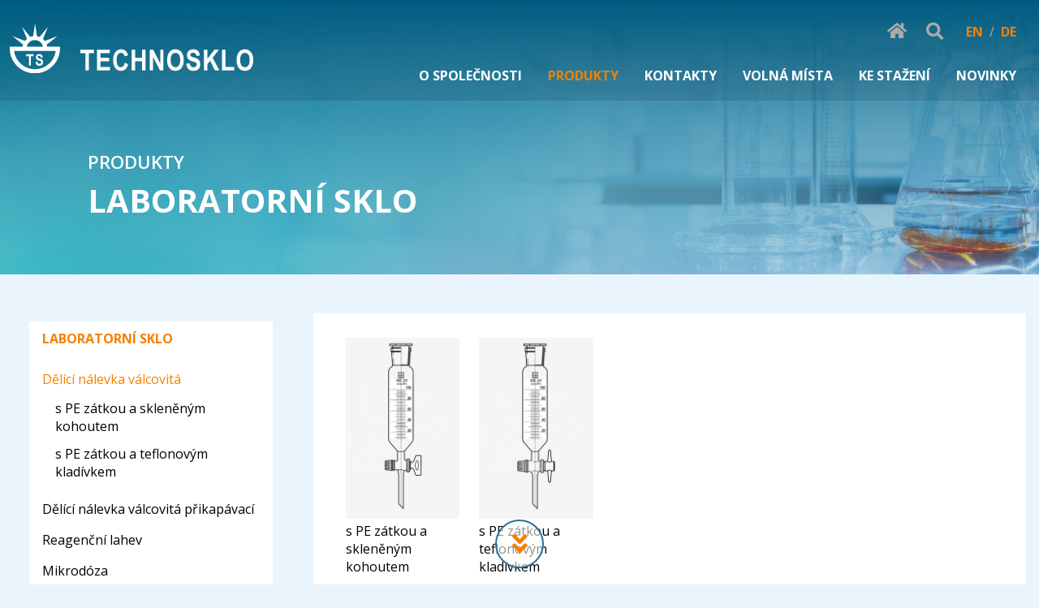

--- FILE ---
content_type: text/html; charset=utf-8
request_url: https://www.technosklo.cz/cz/katalog/laboratorni-sklo/delici-nalevka-valcovita
body_size: 23284
content:
<!DOCTYPE html>
<html>

<head>
    <meta http-equiv="content-type" content="text/html; charset=UTF-8">
    <meta name="author" content="Simopt, s.r.o. - internetová agentura">
    <meta name="keywords" content="Dělící nálevka válcovitá">
    <meta name="description" content="Výrobky pro laboratorní a průmyslové využití">
    <meta name="revisit-after" content="7 days">
    <meta name="robots" content="all,follow">
    <meta name="viewport" content="width=device-width">

    <link rel="apple-touch-icon" sizes="180x180" href="https://www.technosklo.cz/apple-touch-icon.png">
    <link rel="icon" type="image/png" sizes="32x32" href="https://www.technosklo.cz/favicon-32x32.png">
    <link rel="icon" type="image/png" sizes="16x16" href="https://www.technosklo.cz/favicon-16x16.png">
    <link rel="manifest" href="https://www.technosklo.cz/site.webmanifest">
    <link rel="mask-icon" href="https://www.technosklo.cz/safari-pinned-tab.svg" color="#5bbad5">
    <meta name="msapplication-TileColor" content="#ffc40d">
    <meta name="theme-color" content="#ffffff">

    <title>Dělící nálevka válcovitá - TECHNOSKLO s.r.o. - PRODUKTY – TECHNOSKLO s.r.o. - TECHNOSKLO s.r.o.</title>

    
    <meta property="og:title" content="Dělící nálevka válcovitá - TECHNOSKLO s.r.o. - PRODUKTY – TECHNOSKLO s.r.o. - TECHNOSKLO s.r.o.">
    <meta property="og:description" content="Výrobky pro laboratorní a průmyslové využití">
    <meta property="og:image" content="http://www.technosklo.cz/cz/img/logo-facebook.png">
    

    <!-- css styles -->
    <link rel="preconnect" href="https://fonts.googleapis.com">
    <link rel="preconnect" href="https://fonts.gstatic.com" crossorigin>
    <link href="https://fonts.googleapis.com/css2?family=Open+Sans:ital,wght@0,300;0,400;0,500;0,600;0,700;0,800;1,300;1,400;1,500;1,600;1,700;1,800&display=swap"
          rel="stylesheet">
    <link rel="stylesheet" href="https://cdnjs.cloudflare.com/ajax/libs/font-awesome/5.15.3/css/all.min.css"
          integrity="sha512-iBBXm8fW90+nuLcSKlbmrPcLa0OT92xO1BIsZ+ywDWZCvqsWgccV3gFoRBv0z+8dLJgyAHIhR35VZc2oM/gI1w==" crossorigin="anonymous"/>
    <link type="text/css" rel="stylesheet" href="/cache/css/page-css-4f319a6445e5a98bac270c740fe7158d.min.css">


    <!-- javascripts -->
    <script type="text/javascript">
var stats_page_url="katalog/laboratorni-sklo/delici-nalevka-valcovita";</script>

    <script src="/cache/js/page-js-ae18dce83b0ff196b0ac451358776b1b.min.js"></script>

    <script type="text/javascript">
$(document).ready(function () {
    Mapp.Webp.init();
});


mappengine.web.mobile.setResolutionThreshold(900);
</script>

    <script async src="https://www.googletagmanager.com/gtag/js?id=G-Y2QBDCQKV5"></script><script>
    window.gaPageId='/katalog/laboratorni-sklo/delici-nalevka-valcovita';
    window.dataLayer = window.dataLayer || [];
        function gtag() {
            dataLayer.push(arguments);
        }
        gtag('consent', 'default', {
            'analytics_storage': 'denied'
        });
        gtag('js', new Date());gtag('config', 'G-Y2QBDCQKV5', {'page_path': '/katalog/laboratorni-sklo/delici-nalevka-valcovita'}); var gaMeasurementId='G-Y2QBDCQKV5';</script><script type="text/plain" cookie-consent="tracking">gtag('consent', 'update', {
      'analytics_storage': 'granted'
    });</script>

    <!-- header content -->
    

</head>

<body class="contentPage">
<div id="main">
    <div id="mainMenuMobileContainer">
        <div id="mainMenuMobile">
            <ul class='menu menu--mobile menu menu--left menu menu--mobile menu menu--left-level-1' data-item-id='1'><li class='first' data-item-id='1226' data-wh-id='about_us'><a href="/cz/o-spolecnosti" class='first'   title='O společnosti - TECHNOSKLO s.r.o.' ><span>O společnosti</span></a><ul class='menu menu--mobile menu menu--left menu menu--mobile menu menu--left-level-2' data-item-id='1226'><li class='first' data-item-id='1539'><a href="/cz/o-spolecnosti/slovo-majitele" class='first'   title='Slovo majitele - TECHNOSKLO s.r.o.' ><span>Slovo majitele</span></a></li><li  data-item-id='1540'><a href="/cz/o-spolecnosti/profil-spolecnosti"    title='Profil společnosti - TECHNOSKLO s.r.o.' ><span>Profil společnosti</span></a></li><li  data-item-id='1541'><a href="/cz/o-spolecnosti/principy-spoluprace"    title='Principy spolupráce - TECHNOSKLO s.r.o.' ><span>Principy spolupráce</span></a></li><li  data-item-id='1566'><a href="/cz/o-spolecnosti/spolecenska-odpovednost"    title='Společenská odpovědnost - TECHNOSKLO s.r.o.' ><span>Společenská odpovědnost</span></a></li><li class='last' data-item-id='1542' data-wh-id='certificate_iso'><a href="/cz/o-spolecnosti/iso-certifikace" class='last'   title='ISO certifikace - TECHNOSKLO s.r.o.' ><span>ISO certifikace</span></a></li></ul></li><li class='opened' data-item-id='175' data-wh-id='katalog'><a href="/cz/katalog" class='opened'   title='PRODUKTY – TECHNOSKLO s.r.o.' ><span>Produkty</span></a><ul class='menu menu--mobile menu menu--left menu menu--mobile menu menu--left-level-2' data-item-id='175'><li class='opened first' data-item-id='720' data-wh-id='labo'><a href="/cz/katalog/laboratorni-sklo" class='opened first'   title='Laboratorní sklo - TECHNOSKLO s.r.o.' ><span>Laboratorní sklo</span></a><ul class='menu menu--mobile menu menu--left menu menu--mobile menu menu--left-level-3' data-item-id='720'><li class='first' data-item-id='1227'><a href="/cz/katalog/laboratorni-sklo/nalevka" class='first'   title='Nálevka - TECHNOSKLO s.r.o.' ><span>Nálevka</span></a><ul class='menu menu--mobile menu menu--left menu menu--mobile menu menu--left-level-4' data-item-id='1227'><li class='first' data-item-id='1726'><a href="/cz/katalog/laboratorni-sklo/nalevka/nalevka-1" class='first'   title='Nálevka - TECHNOSKLO s.r.o.' ><span>Nálevka</span></a></li><li  data-item-id='1833'><a href="/cz/katalog/laboratorni-sklo/nalevka/nalevka-vcetne-loga-ts"    title='Nálevka včetně loga TS - TECHNOSKLO s.r.o.' ><span>Nálevka včetně loga TS</span></a></li><li class='last' data-item-id='1729'><a href="/cz/katalog/laboratorni-sklo/nalevka/nalevka-s-dlouhym-stonkem" class='last'   title='Nálevka s dlouhým stonkem - TECHNOSKLO s.r.o.' ><span>Nálevka s dlouhým stonkem</span></a></li></ul></li><li  data-item-id='1582'><a href="/cz/katalog/laboratorni-sklo/nasypka"    title='Násypka - TECHNOSKLO s.r.o.' ><span>Násypka</span></a><ul class='menu menu--mobile menu menu--left menu menu--mobile menu menu--left-level-4' data-item-id='1582'><li class='first' data-item-id='1585'><a href="/cz/katalog/laboratorni-sklo/nasypka/nasypka-s-kratkym-sikmym-koncem" class='first'   title='Násypka s krátkým šikmým koncem  - TECHNOSKLO s.r.o.' ><span>Násypka s krátkým šikmým koncem</span></a></li><li class='last' data-item-id='1584'><a href="/cz/katalog/laboratorni-sklo/nasypka/nasypka-s-kratkym-rovnym-koncem" class='last'   title='Násypka s krátkým rovným koncem  - TECHNOSKLO s.r.o.' ><span>Násypka s krátkým rovným koncem</span></a></li></ul></li><li  data-item-id='1834'><a href="/cz/katalog/laboratorni-sklo/odvazovaci-lodicka"    title='Odvažovací lodička  - TECHNOSKLO s.r.o.' ><span>Odvažovací lodička</span></a></li><li  data-item-id='1228'><a href="/cz/katalog/laboratorni-sklo/odvazovacka"    title='Odvažovačka - TECHNOSKLO s.r.o.' ><span>Odvažovačka</span></a><ul class='menu menu--mobile menu menu--left menu menu--mobile menu menu--left-level-4' data-item-id='1228'><li class='first' data-item-id='1234'><a href="/cz/katalog/laboratorni-sklo/odvazovacka/odvazovacka-lehke-vicko" class='first'   title='Odvažovačka - lehké víčko - TECHNOSKLO s.r.o.' ><span>Odvažovačka - lehké víčko</span></a></li><li class='last' data-item-id='1235'><a href="/cz/katalog/laboratorni-sklo/odvazovacka/odvazovacka-lisovane-vicko" class='last'   title='Odvažovačka - lisované víčko - TECHNOSKLO s.r.o.' ><span>Odvažovačka - lisované víčko</span></a></li></ul></li><li  data-item-id='1229'><a href="/cz/katalog/laboratorni-sklo/kadinka"    title='Kádinka - TECHNOSKLO s.r.o.' ><span>Kádinka</span></a><ul class='menu menu--mobile menu menu--left menu menu--mobile menu menu--left-level-4' data-item-id='1229'><li class='first' data-item-id='1230'><a href="/cz/katalog/laboratorni-sklo/kadinka/kadinka-nizka" class='first'   title='Kádinka nízká - TECHNOSKLO s.r.o.' ><span>Kádinka nízká</span></a></li><li  data-item-id='1233'><a href="/cz/katalog/laboratorni-sklo/kadinka/kadinka-vysoka"    title='Kádinka vysoká - TECHNOSKLO s.r.o.' ><span>Kádinka vysoká</span></a></li><li  data-item-id='1730'><a href="/cz/katalog/laboratorni-sklo/kadinka/kadinka--vysoka-s-vytokovou-trubici"    title='Kádinka vysoká, s výtokovou trubicí - TECHNOSKLO s.r.o.' ><span>Kádinka vysoká, s výtokovou trubicí</span></a></li><li class='last' data-item-id='1731'><a href="/cz/katalog/laboratorni-sklo/kadinka/kadinka-berzelius" class='last'   title='Kádinka Berzelius - TECHNOSKLO s.r.o.' ><span>Kádinka Berzelius</span></a></li></ul></li><li  data-item-id='1573'><a href="/cz/katalog/laboratorni-sklo/krystalizacni-miska"    title='Krystalizační miska - TECHNOSKLO s.r.o.' ><span>Krystalizační miska</span></a><ul class='menu menu--mobile menu menu--left menu menu--mobile menu menu--left-level-4' data-item-id='1573'><li class='first' data-item-id='1586'><a href="/cz/katalog/laboratorni-sklo/krystalizacni-miska/krystalizacni-miska-bez-vylevky" class='first'   title='Krystalizační miska, bez výlevky - TECHNOSKLO s.r.o.' ><span>Krystalizační miska, bez výlevky</span></a></li><li class='last' data-item-id='1587'><a href="/cz/katalog/laboratorni-sklo/krystalizacni-miska/krystalizacni-miska-s-vylevkou" class='last'   title='Krystalizační miska s výlevkou - TECHNOSKLO s.r.o.' ><span>Krystalizační miska s výlevkou</span></a></li></ul></li><li  data-item-id='1588'><a href="/cz/katalog/laboratorni-sklo/banka-dle-erlenmeyera"    title='Baňka dle Erlenmeyera - TECHNOSKLO s.r.o.' ><span>Baňka dle Erlenmeyera</span></a><ul class='menu menu--mobile menu menu--left menu menu--mobile menu menu--left-level-4' data-item-id='1588'><li class='first' data-item-id='1589'><a href="/cz/katalog/laboratorni-sklo/banka-dle-erlenmeyera/banka-dle-erlenmeyera-uzke-hrdlo" class='first'   title='Baňka dle Erlenmeyera, úzké hrdlo - TECHNOSKLO s.r.o.' ><span>Baňka dle Erlenmeyera, úzké hrdlo</span></a></li><li class='last' data-item-id='1590'><a href="/cz/katalog/laboratorni-sklo/banka-dle-erlenmeyera/banka-dle-erlenmeyera-siroke-hrdlo" class='last'   title='Baňka dle Erlenmeyera, široké hrdlo - TECHNOSKLO s.r.o.' ><span>Baňka dle Erlenmeyera, široké hrdlo</span></a></li></ul></li><li  data-item-id='1591'><a href="/cz/katalog/laboratorni-sklo/reagencni-lahev-dle-din"    title='Reagenční lahev dle DIN - TECHNOSKLO s.r.o.' ><span>Reagenční lahev dle DIN</span></a><ul class='menu menu--mobile menu menu--left menu menu--mobile menu menu--left-level-4' data-item-id='1591'><li class='first' data-item-id='1592'><a href="/cz/katalog/laboratorni-sklo/reagencni-lahev-dle-din/s-modrym-uzaverem-odolnym-do-140c-gl-45-cire-sklo" class='first'   title='Lahev reagenční dle DIN s modrým uzávěrem odolným do 140°C - GL - čiré sklo - TECHNOSKLO s.r.o.' ><span>s modrým uzávěrem odolným do 140°C - závit GL 45 - čiré sklo</span></a></li><li  data-item-id='1593'><a href="/cz/katalog/laboratorni-sklo/reagencni-lahev-dle-din/s-modrym-uzaverem-odolnym-do-140°c-gl-hnede-sklo"    title='Lahev reagenční dle DIN s modrým uzávěrem odolným do 140°C - GL - hnědé sklo - TECHNOSKLO s.r.o.' ><span>s modrým uzávěrem odolným do 140°C - závit GL 45 - hnědé sklo</span></a></li><li  data-item-id='1732'><a href="/cz/katalog/laboratorni-sklo/reagencni-lahev-dle-din/hranata-s-modrym-uzaverem-odolnym-do-140°c-zavit-gl-80-cire-sklo"    title='Lahev reagenční dle DIN - hranatá, s modrým uzávěrem odolným do 140°C - závit GL 80 - čiré sklo - TECHNOSKLO s.r.o.' ><span>hranatá, s modrým uzávěrem odolným do 140°C - závit GL 80 - čiré sklo</span></a></li><li class='last' data-item-id='1733'><a href="/cz/katalog/laboratorni-sklo/reagencni-lahev-dle-din/hranata-s-modrym-uzaverem-odolnym-do-140°c-zavit-gl-80-hnede-sklo" class='last'   title='Lahev reagenční dle DIN - hranatá, s modrým uzávěrem odolným do 140°C - GL 80 - hnědé sklo - TECHNOSKLO s.r.o.' ><span>hranatá, s modrým uzávěrem odolným do 140°C - závit GL 80 - hnědé sklo</span></a></li></ul></li><li  data-item-id='1594'><a href="/cz/katalog/laboratorni-sklo/banka-odmerna-s-nz-a-pe-zatkou-trida-a"    title='Baňka odměrná s NZ a PE zátkou, třída A - TECHNOSKLO s.r.o.' ><span>Baňka odměrná s NZ a PE zátkou, třída A</span></a></li><li  data-item-id='1595'><a href="/cz/katalog/laboratorni-sklo/valec-odmerny-se-sestihrannou-patkou-a-vylevkou"    title='Válec odměrný se šestihrannou patkou a výlevkou - TECHNOSKLO s.r.o.' ><span>Válec odměrný se šestihrannou patkou a výlevkou</span></a><ul class='menu menu--mobile menu menu--left menu menu--mobile menu menu--left-level-4' data-item-id='1595'><li class='first last' data-item-id='1597'><a href="/cz/katalog/laboratorni-sklo/valec-odmerny-se-sestihrannou-patkou-a-vylevkou/modra-graduace-trida-a" class='first last'   title='Válec odměrný se šestihrannou patkou a výlevkou, modrá graduace, třída A - TECHNOSKLO s.r.o.' ><span>modrá graduace, třída A</span></a></li></ul></li><li  data-item-id='1600'><a href="/cz/katalog/laboratorni-sklo/delici-nalevka-dle-squibba"    title='Dělící nálevka dle Squibba, s PE zátkou a teflonovým kohoutem - TECHNOSKLO s.r.o.' ><span>Dělící nálevka dle Squibba</span></a><ul class='menu menu--mobile menu menu--left menu menu--mobile menu menu--left-level-4' data-item-id='1600'><li class='first' data-item-id='1835'><a href="/cz/katalog/laboratorni-sklo/delici-nalevka-dle-squibba/s-pe-zatkou-a-teflonovym-kohoutem" class='first'   title='Dělící nálevka dle Squibba, s PE zátkou a teflonovým kohoutem - TECHNOSKLO s.r.o.' ><span>s PE zátkou a teflonovým kohoutem</span></a></li><li class='last' data-item-id='1836'><a href="/cz/katalog/laboratorni-sklo/delici-nalevka-dle-squibba/s-pe-zatkou-a-teflonovym-ventilem" class='last'   title='Dělící nálevka dle Squibba, s PE zátkou a teflonovým ventilem - TECHNOSKLO s.r.o.' ><span>s PE zátkou a teflonovým ventilem</span></a></li></ul></li><li class='opened current' data-item-id='1837'><a href="/cz/katalog/laboratorni-sklo/delici-nalevka-valcovita" class='opened current'   title='Dělící nálevka válcovitá - TECHNOSKLO s.r.o.' ><span>Dělící nálevka válcovitá</span></a><ul class='menu menu--mobile menu menu--left menu menu--mobile menu menu--left-level-4' data-item-id='1837'><li class='first' data-item-id='1838'><a href="/cz/katalog/laboratorni-sklo/delici-nalevka-valcovita/s-pe-zatkou-a-sklenenym-kohoutem" class='first'   title='Dělící nálevka válcovitá, s PE zátkou a skleněným kohoutem - TECHNOSKLO s.r.o.' ><span>s PE zátkou a skleněným kohoutem</span></a></li><li class='last' data-item-id='1839'><a href="/cz/katalog/laboratorni-sklo/delici-nalevka-valcovita/s-pe-zatkou-a-teflonovym-kladivkem" class='last'   title='Dělící nálevka válcovitá, s PE zátkou a teflonovým kladívkem - TECHNOSKLO s.r.o.' ><span>s PE zátkou a teflonovým kladívkem</span></a></li></ul></li><li  data-item-id='1842'><a href="/cz/katalog/laboratorni-sklo/delici-nalevka-valcovita-prikapavaci"    title='Dělící nálevka válcovitá přikapávací - TECHNOSKLO s.r.o.' ><span>Dělící nálevka válcovitá přikapávací</span></a><ul class='menu menu--mobile menu menu--left menu menu--mobile menu menu--left-level-4' data-item-id='1842'><li class='first' data-item-id='1840'><a href="/cz/katalog/laboratorni-sklo/delici-nalevka-valcovita-prikapavaci/se-sklenenym-kohoutem" class='first'   title='Dělící nálevka válcovitá přikapávací se skleněným kohoutem - TECHNOSKLO s.r.o.' ><span>se skleněným kohoutem</span></a></li><li  data-item-id='1841'><a href="/cz/katalog/laboratorni-sklo/delici-nalevka-valcovita-prikapavaci/s-teflonovym-kladivkem"    title='Dělící nálevka válcovitá přikapávací s teflonovým kladívkem - TECHNOSKLO s.r.o.' ><span>s teflonovým kladívkem</span></a></li><li  data-item-id='1843'><a href="/cz/katalog/laboratorni-sklo/delici-nalevka-valcovita-prikapavaci/se--sklenenym-kohoutem-s-trubici-na-vyrovnavani-tlaku"    title='Dělící nálevka válcovitá přikapávací se skleněným kohoutem, s trubicí na vyrovnávání tlaku - TECHNOSKLO s.r.o.' ><span>se skleněným kohoutem, s trubicí na vyrovnávání tlaku</span></a></li><li class='last' data-item-id='1844'><a href="/cz/katalog/laboratorni-sklo/delici-nalevka-valcovita-prikapavaci/s--teflonovym-kladivkem-s-trubici-na-vyrovnavani-tlaku" class='last'   title='Dělící nálevka válcovitá přikapávací s teflonovým kladívkem, s trubicí na vyrovnávání tlaku - TECHNOSKLO s.r.o.' ><span>s teflonovým kladívkem, s trubicí na vyrovnávání tlaku</span></a></li></ul></li><li  data-item-id='1601'><a href="/cz/katalog/laboratorni-sklo/reagencni-lahev"    title='Reagenční lahev - TECHNOSKLO s.r.o.' ><span>Reagenční  lahev</span></a><ul class='menu menu--mobile menu menu--left menu menu--mobile menu menu--left-level-4' data-item-id='1601'><li class='first' data-item-id='1602'><a href="/cz/katalog/laboratorni-sklo/reagencni-lahev/steilbrust" class='first'   title='Reagenční lahev Steilbrust - TECHNOSKLO s.r.o.' ><span>Steilbrust</span></a><ul class='menu menu--mobile menu menu--left menu menu--mobile menu menu--left-level-5' data-item-id='1602'><li class='first' data-item-id='1603'><a href="/cz/katalog/laboratorni-sklo/reagencni-lahev/steilbrust/uzkohrdla-se-zabrousenou-zatkou-cira" class='first'   title='Reagenční lahev Steilbrust, úzkohrdlá, se zabroušenou zátkou - čirá - TECHNOSKLO s.r.o.' ><span>úzkohrdlá, se zabroušenou zátkou - čirá</span></a></li><li class='last' data-item-id='1606'><a href="/cz/katalog/laboratorni-sklo/reagencni-lahev/steilbrust/uzkohrdla-se-zabrousenou-zatkou-hneda" class='last'   title='Reagenční lahev Steilbrust, úzkohrdlá, se zabroušenou zátkou - hnědá - TECHNOSKLO s.r.o.' ><span>úzkohrdlá, se zabroušenou zátkou - hnědá</span></a></li></ul></li><li  data-item-id='1608'><a href="/cz/katalog/laboratorni-sklo/reagencni-lahev/uzkohrdla"    title='Reagenční lahev úzkohrdlá - TECHNOSKLO s.r.o.' ><span>úzkohrdlá</span></a><ul class='menu menu--mobile menu menu--left menu menu--mobile menu menu--left-level-5' data-item-id='1608'><li class='first' data-item-id='1610'><a href="/cz/katalog/laboratorni-sklo/reagencni-lahev/uzkohrdla/se-zabrousenou-zatkou-cira" class='first'   title='Reagenční lahev úzkohrdlá, se zabroušenou zátkou - čirá - TECHNOSKLO s.r.o.' ><span>se zabroušenou zátkou - čirá</span></a></li><li class='last' data-item-id='1611'><a href="/cz/katalog/laboratorni-sklo/reagencni-lahev/uzkohrdla/se-zabrousenou-zatkou-hneda" class='last'   title='Reagenční lahev úzkohrdlá, se zabroušenou zátkou - hnědá - TECHNOSKLO s.r.o.' ><span>se zabroušenou zátkou - hnědá</span></a></li></ul></li><li class='last' data-item-id='1609'><a href="/cz/katalog/laboratorni-sklo/reagencni-lahev/sirokohrdla" class='last'   title='Reagenční lahev širokohrdlá - TECHNOSKLO s.r.o.' ><span>širokohrdlá</span></a><ul class='menu menu--mobile menu menu--left menu menu--mobile menu menu--left-level-5' data-item-id='1609'><li class='first' data-item-id='1612'><a href="/cz/katalog/laboratorni-sklo/reagencni-lahev/sirokohrdla/prachovnice-se-zabrousenou-zatkou-cira" class='first'   title='Reagenční lahev širokohrdlá - prachovnice, se zabroušenou zátkou - čirá - TECHNOSKLO s.r.o.' ><span>prachovnice, se zabroušenou zátkou - čirá</span></a></li><li class='last' data-item-id='1613'><a href="/cz/katalog/laboratorni-sklo/reagencni-lahev/sirokohrdla/prachovnice-se-zabrousenou-zatkou-hneda" class='last'   title='Reagenční lahev širokohrdlá - prachovnice, se zabroušenou zátkou - hnědá - TECHNOSKLO s.r.o.' ><span>prachovnice, se zabroušenou zátkou - hnědá</span></a></li></ul></li></ul></li><li  data-item-id='1744'><a href="/cz/katalog/laboratorni-sklo/mikrodoza"    title='Mikrodóza - TECHNOSKLO s.r.o.' ><span>Mikrodóza</span></a><ul class='menu menu--mobile menu menu--left menu menu--mobile menu menu--left-level-4' data-item-id='1744'><li class='first' data-item-id='1747'><a href="/cz/katalog/laboratorni-sklo/mikrodoza/mikrodoza-schiefferdecker" class='first'   title='Mikrodóza Schiefferdecker - TECHNOSKLO s.r.o.' ><span>Mikrodóza Schiefferdecker</span></a></li><li  data-item-id='1748'><a href="/cz/katalog/laboratorni-sklo/mikrodoza/mikrodoza-bez-vlozky"    title='Mikrodóza bez vložky - TECHNOSKLO s.r.o.' ><span>Mikrodóza bez vložky</span></a></li><li  data-item-id='1749'><a href="/cz/katalog/laboratorni-sklo/mikrodoza/vlozka-pro-mikrodozu"    title='Vložka pro mikrodózu - TECHNOSKLO s.r.o.' ><span>Vložka pro mikrodózu</span></a></li><li  data-item-id='1745'><a href="/cz/katalog/laboratorni-sklo/mikrodoza/mikrodoza-hellendahl"    title='Mikrodóza Hellendahl - TECHNOSKLO s.r.o.' ><span>Mikrodóza Hellendahl</span></a></li><li class='last' data-item-id='1746'><a href="/cz/katalog/laboratorni-sklo/mikrodoza/mikrodoza-coplin" class='last'   title='Mikrodóza Coplin - TECHNOSKLO s.r.o.' ><span>Mikrodóza Coplin</span></a></li></ul></li><li  data-item-id='1619'><a href="/cz/katalog/laboratorni-sklo/lahev-indikatorova"    title='Lahev indikátorová - TECHNOSKLO s.r.o.' ><span>Lahev indikátorová</span></a><ul class='menu menu--mobile menu menu--left menu menu--mobile menu menu--left-level-4' data-item-id='1619'><li class='first' data-item-id='1621'><a href="/cz/katalog/laboratorni-sklo/lahev-indikatorova/se-zabrousenou-pipetou-a-nz-cira" class='first'   title='Lahev indikátorová, se zabroušenou pipetou a NZ, čirá - TECHNOSKLO s.r.o.' ><span>se zabroušenou pipetou a NZ, čirá</span></a></li><li  data-item-id='1622'><a href="/cz/katalog/laboratorni-sklo/lahev-indikatorova/se-zabrousenou-pipetou-a-nz-hneda"    title='Lahev indikátorová, se zabroušenou pipetou a NZ, hnědá - TECHNOSKLO s.r.o.' ><span>se zabroušenou pipetou a NZ, hnědá</span></a></li><li class='last' data-item-id='1623'><a href="/cz/katalog/laboratorni-sklo/lahev-indikatorova/pipeta-s-nz-14-15-pro-indikatorovou-lahev" class='last'   title='Pipeta s NZ 14/15 pro indikátorovou lahev - TECHNOSKLO s.r.o.' ><span>Pipeta s NZ 14/15 pro indikátorovou lahev</span></a></li></ul></li><li  data-item-id='1764'><a href="/cz/katalog/laboratorni-sklo/promyvacka-dle-drechslera"    title='Promývačka dle Drechslera - TECHNOSKLO s.r.o.' ><span>Promývačka dle Drechslera</span></a><ul class='menu menu--mobile menu menu--left menu menu--mobile menu menu--left-level-4' data-item-id='1764'><li class='first' data-item-id='1765'><a href="/cz/katalog/laboratorni-sklo/promyvacka-dle-drechslera/nastavec-k-promyvacce-s-reagencni-lahvi-gl-45-dle-drechslera" class='first'   title='Nástavec k promývačce s reagenční lahví GL 45, dle Drechslera - TECHNOSKLO s.r.o.' ><span>Nástavec k promývačce s reagenční lahví GL 45, dle Drechslera</span></a></li><li  data-item-id='1766'><a href="/cz/katalog/laboratorni-sklo/promyvacka-dle-drechslera/promyvacka-s-reagencni-lahvi-dle-drechslera"    title='Promývačka s reagenční lahví, dle Drechslera - TECHNOSKLO s.r.o.' ><span>Promývačka s reagenční lahví, dle Drechslera</span></a></li><li  data-item-id='1767'><a href="/cz/katalog/laboratorni-sklo/promyvacka-dle-drechslera/nastavec-k-promyvacce-dle-drechslera-nz-29-32"    title='Nástavec k promývačce dle Drechslera-NZ 29/32 - TECHNOSKLO s.r.o.' ><span>Nástavec k promývačce dle Drechslera-NZ 29/32</span></a></li><li class='last' data-item-id='1768'><a href="/cz/katalog/laboratorni-sklo/promyvacka-dle-drechslera/promyvacka-dle-drechslera-nz-29-32" class='last'   title='Promývačka dle Drechslera, NZ 29/32 - TECHNOSKLO s.r.o.' ><span>Promývačka dle Drechslera, NZ 29/32</span></a></li></ul></li><li  data-item-id='1624'><a href="/cz/katalog/laboratorni-sklo/drigalskeho-triangl"    title='Drigalského triangl - TECHNOSKLO s.r.o.' ><span>Drigalského triangl</span></a></li><li  data-item-id='1500'><a href="/cz/katalog/laboratorni-sklo/petriho-miska"    title='Petriho miska - TECHNOSKLO s.r.o.' ><span>Petriho miska</span></a></li><li  data-item-id='1625'><a href="/cz/katalog/laboratorni-sklo/hodinove-sklo"    title='Hodinové sklo - TECHNOSKLO s.r.o.' ><span>Hodinové sklo</span></a></li><li  data-item-id='1758'><a href="/cz/katalog/laboratorni-sklo/zkumavka-sodnodraselne-sklo"    title='Zkumavka - sodnodraselné sklo - TECHNOSKLO s.r.o.' ><span>Zkumavka - sodnodraselné sklo</span></a><ul class='menu menu--mobile menu menu--left menu menu--mobile menu menu--left-level-4' data-item-id='1758'><li class='first' data-item-id='1759'><a href="/cz/katalog/laboratorni-sklo/zkumavka-sodnodraselne-sklo/zkumavka-s-rovnym-okrajem-s-kulatym-dnem" class='first'   title='Zkumavka s rovným okrajem, s kulatým dnem - TECHNOSKLO s.r.o.' ><span>Zkumavka s rovným okrajem, s kulatým dnem</span></a></li><li  data-item-id='1760'><a href="/cz/katalog/laboratorni-sklo/zkumavka-sodnodraselne-sklo/zkumavka-s-vyhrnutym-okrajem-s-kulatym-dnem"    title='Zkumavka s vyhrnutým okrajem, s kulatým dnem - TECHNOSKLO s.r.o.' ><span>Zkumavka s vyhrnutým okrajem, s kulatým dnem</span></a></li><li  data-item-id='1761'><a href="/cz/katalog/laboratorni-sklo/zkumavka-sodnodraselne-sklo/zkumavka-s-plochym-dnem"    title='Zkumavka s plochým dnem - TECHNOSKLO s.r.o.' ><span>Zkumavka s plochým dnem</span></a></li><li class='last' data-item-id='1763'><a href="/cz/katalog/laboratorni-sklo/zkumavka-sodnodraselne-sklo/zkumavka-pro-kultury-s-cernym-uzaverem-lze-sterilizovat-pri-121-°c" class='last'   title='Zkumavka pro kultury s černým uzávěrem - lze sterilizovat při 121 °C - TECHNOSKLO s.r.o.' ><span>Zkumavka pro kultury s černým uzávěrem - lze sterilizovat při 121 °C</span></a></li></ul></li><li  data-item-id='1236'><a href="/cz/katalog/laboratorni-sklo/zkumavka"    title='Zkumavka - TECHNOSKLO s.r.o.' ><span>Zkumavka</span></a><ul class='menu menu--mobile menu menu--left menu menu--mobile menu menu--left-level-4' data-item-id='1236'><li class='first' data-item-id='1237'><a href="/cz/katalog/laboratorni-sklo/zkumavka/zkumavka-s-rovnym-okrajem-s-kulatym-dnem" class='first'   title='Zkumavka s rovným okrajem, s kulatým dnem - TECHNOSKLO s.r.o.' ><span>Zkumavka s rovným okrajem, s kulatým dnem</span></a></li><li  data-item-id='1238'><a href="/cz/katalog/laboratorni-sklo/zkumavka/zkumavka-s-vyhrnutym-okrajem-s-kulatym-dnem"    title='Zkumavka s vyhrnutým okrajem, s kulatým dnem - TECHNOSKLO s.r.o.' ><span>Zkumavka s vyhrnutým okrajem, s kulatým dnem</span></a></li><li  data-item-id='1626'><a href="/cz/katalog/laboratorni-sklo/zkumavka/zkumavka-mikrobiologicka"    title='Zkumavka mikrobiologická - TECHNOSKLO s.r.o.' ><span>Zkumavka mikrobiologická</span></a><ul class='menu menu--mobile menu menu--left menu menu--mobile menu menu--left-level-5' data-item-id='1626'><li class='first' data-item-id='1627'><a href="/cz/katalog/laboratorni-sklo/zkumavka/zkumavka-mikrobiologicka/bez-zatky" class='first'   title='Mirkobiologická zkumavka bez zátky - TECHNOSKLO s.r.o.' ><span>bez zátky</span></a></li><li class='last' data-item-id='1628'><a href="/cz/katalog/laboratorni-sklo/zkumavka/zkumavka-mikrobiologicka/se-zatkou" class='last'   title='Mirkobiologická zkumavka se zátkou - TECHNOSKLO s.r.o.' ><span>se zátkou</span></a></li></ul></li><li  data-item-id='1630'><a href="/cz/katalog/laboratorni-sklo/zkumavka/zkumavka-s-olivkou-s-vyhrnutym-okrajem"    title='Zkumavka s olivkou - s vyhrnutým okrajem - TECHNOSKLO s.r.o.' ><span>Zkumavka s olivkou - s vyhrnutým okrajem</span></a></li><li  data-item-id='1847'><a href="/cz/katalog/laboratorni-sklo/zkumavka/nitrogenova-trubice-schlenkova-trubice"    title='Nitrogenová trubice - Schlenkova trubice - TECHNOSKLO s.r.o.' ><span>Nitrogenová trubice - Schlenkova trubice</span></a><ul class='menu menu--mobile menu menu--left menu menu--mobile menu menu--left-level-5' data-item-id='1847'><li class='first' data-item-id='1848'><a href="/cz/katalog/laboratorni-sklo/zkumavka/nitrogenova-trubice-schlenkova-trubice/nitrogenova-trubice-schlenkova-trubice-s-kohoutem-se-sklenenym-kladivkem" class='first'   title='Nitrogenová trubice - Schlenkova trubice, s kohoutem, se skleněným kladívkem - TECHNOSKLO s.r.o.' ><span>Nitrogenová trubice - Schlenkova trubice, s kohoutem, se skleněným kladívkem</span></a></li><li class='last' data-item-id='1849'><a href="/cz/katalog/laboratorni-sklo/zkumavka/nitrogenova-trubice-schlenkova-trubice/nitrogenova-trubice-schlenkova-trubice-s-kohoutem-s-teflonovym-kladivkem" class='last'   title='Nitrogenová trubice - Schlenkova trubice, s kohoutem, s teflonovým kladívkem - TECHNOSKLO s.r.o.' ><span>Nitrogenová trubice - Schlenkova trubice, s kohoutem, s teflonovým kladívkem</span></a></li></ul></li><li  data-item-id='1239'><a href="/cz/katalog/laboratorni-sklo/zkumavka/zkumavka-s-plochym-dnem"    title='Zkumavka s plochým dnem - TECHNOSKLO s.r.o.' ><span>Zkumavka s plochým dnem</span></a></li><li  data-item-id='1240'><a href="/cz/katalog/laboratorni-sklo/zkumavka/centrifugacni-zkumavka"    title='Centrifugační zkumavka - TECHNOSKLO s.r.o.' ><span>Centrifugační zkumavka</span></a></li><li  data-item-id='1631'><a href="/cz/katalog/laboratorni-sklo/zkumavka/lyofilizacni-ampule"    title='Lyofilizační ampule - TECHNOSKLO s.r.o.' ><span>Lyofilizační ampule</span></a></li><li  data-item-id='1850'><a href="/cz/katalog/laboratorni-sklo/zkumavka/zkumavka-pro-akvaria"    title='Zkumavka pro akvária - TECHNOSKLO s.r.o.' ><span>Zkumavka pro akvária</span></a></li><li  data-item-id='1632'><a href="/cz/katalog/laboratorni-sklo/zkumavka/viskozimetricka-zkumavka-na-stanoveni-padoveho-cisla-zkumavka-na-mouku"    title='Viskozimetrická zkumavka na stanovení pádového čísla - Zkumavka na mouku - TECHNOSKLO s.r.o.' ><span>Viskozimetrická zkumavka na stanovení pádového čísla - Zkumavka na mouku</span></a></li><li  data-item-id='1852'><a href="/cz/katalog/laboratorni-sklo/zkumavka/kryt-topnych-teles"    title='Kryt topných těles - TECHNOSKLO s.r.o.' ><span>Kryt topných těles</span></a></li><li class='last' data-item-id='1634'><a href="/cz/katalog/laboratorni-sklo/zkumavka/zkumavka-pro-digestory" class='last'   title='Zkumavka pro digestory - TECHNOSKLO s.r.o.' ><span>Zkumavka pro digestory</span></a><ul class='menu menu--mobile menu menu--left menu menu--mobile menu menu--left-level-5' data-item-id='1634'><li class='first' data-item-id='1635'><a href="/cz/katalog/laboratorni-sklo/zkumavka/zkumavka-pro-digestory/zkumavka-pro-digestory-1" class='first'   title='Zkumavka pro digestory - TECHNOSKLO s.r.o.' ><span>Zkumavka pro digestory</span></a></li><li  data-item-id='1636'><a href="/cz/katalog/laboratorni-sklo/zkumavka/zkumavka-pro-digestory/zkumavka-pro-digestory-3"    title='Zkumavka pro digestory - TECHNOSKLO s.r.o.' ><span>Zkumavka pro digestory</span></a></li><li  data-item-id='1753'><a href="/cz/katalog/laboratorni-sklo/zkumavka/zkumavka-pro-digestory/zkumavka-pro-digestory-2"    title='Zkumavka pro digestory - TECHNOSKLO s.r.o.' ><span>Zkumavka pro digestory</span></a></li><li class='last' data-item-id='1754'><a href="/cz/katalog/laboratorni-sklo/zkumavka/zkumavka-pro-digestory/zkumavka-pro-digestory--2-s-graduaci" class='last'   title='Zkumavka pro digestory - TECHNOSKLO s.r.o.' ><span>Zkumavka pro digestory - s graduací</span></a></li></ul></li></ul></li><li  data-item-id='1752'><a href="/cz/katalog/laboratorni-sklo/zkumavka-pro-vanilkove-lusky-s-plastovou-zatkou"    title='Zkumavka pro vanilkové lusky - s plastovou zátkou - TECHNOSKLO s.r.o.' ><span>Zkumavka pro vanilkové lusky - s plastovou zátkou</span></a></li><li  data-item-id='1851'><a href="/cz/katalog/laboratorni-sklo/sklenena-doza-s-korkovou-zatkou"    title='Skleněná dóza s korkovou zátkou - TECHNOSKLO s.r.o.' ><span>Skleněná dóza s korkovou zátkou</span></a></li><li  data-item-id='1853'><a href="/cz/katalog/laboratorni-sklo/brcko"    title='Brčko - TECHNOSKLO s.r.o.' ><span>Brčko</span></a><ul class='menu menu--mobile menu menu--left menu menu--mobile menu menu--left-level-4' data-item-id='1853'><li class='first' data-item-id='1854'><a href="/cz/katalog/laboratorni-sklo/brcko/brcko-rovne" class='first'   title='Brčko - rovné - TECHNOSKLO s.r.o.' ><span>Brčko - rovné</span></a></li><li  data-item-id='1855'><a href="/cz/katalog/laboratorni-sklo/brcko/brcko-ohnute"    title='Brčko - ohnuté - TECHNOSKLO s.r.o.' ><span>Brčko - ohnuté</span></a></li><li  data-item-id='1856'><a href="/cz/katalog/laboratorni-sklo/brcko/probarvene-brcko-rovne"    title='Probarvené brčko - rovné - TECHNOSKLO s.r.o.' ><span>Probarvené brčko - rovné</span></a></li><li class='last' data-item-id='1857'><a href="/cz/katalog/laboratorni-sklo/brcko/probarvene-brcko-ohnute" class='last'   title='Probarvené brčko - ohnuté - TECHNOSKLO s.r.o.' ><span>Probarvené brčko - ohnuté</span></a></li></ul></li><li  data-item-id='1242'><a href="/cz/katalog/laboratorni-sklo/tycinka"    title='Tyčinka - TECHNOSKLO s.r.o.' ><span>Tyčinka</span></a><ul class='menu menu--mobile menu menu--left menu menu--mobile menu menu--left-level-4' data-item-id='1242'><li class='first' data-item-id='1243'><a href="/cz/katalog/laboratorni-sklo/tycinka/tycinka-otavena" class='first'   title='Tyčinka otavená - TECHNOSKLO s.r.o.' ><span>Tyčinka otavená</span></a></li><li  data-item-id='1244'><a href="/cz/katalog/laboratorni-sklo/tycinka/tycinka-s-lopatkou-bez-rastru"    title='Tyčinka s lopatkou bez rastru - TECHNOSKLO s.r.o.' ><span>Tyčinka s lopatkou bez rastru</span></a></li><li  data-item-id='1640'><a href="/cz/katalog/laboratorni-sklo/tycinka/tycinka-s-lopatkou-s-rastrem"    title='Tyčinka s lopatkou s rastrem - TECHNOSKLO s.r.o.' ><span>Tyčinka s lopatkou s rastrem</span></a></li><li  data-item-id='1641'><a href="/cz/katalog/laboratorni-sklo/tycinka/tycinka-se-zahnutou-lopatkou-bez-rastru"    title='Tyčinka se zahnutou lopatkou, bez rastru - TECHNOSKLO s.r.o.' ><span>Tyčinka se zahnutou lopatkou, bez rastru</span></a></li><li class='last' data-item-id='1642'><a href="/cz/katalog/laboratorni-sklo/tycinka/tycinka-se-zahnutou-lopatkou-s-rastrem" class='last'   title='Tyčinka se zahnutou lopatkou, s rastrem - TECHNOSKLO s.r.o.' ><span>Tyčinka se zahnutou lopatkou, s rastrem</span></a></li></ul></li><li  data-item-id='1643'><a href="/cz/katalog/laboratorni-sklo/michadlo"    title='Míchadlo - TECHNOSKLO s.r.o.' ><span>Míchadlo</span></a><ul class='menu menu--mobile menu menu--left menu menu--mobile menu menu--left-level-4' data-item-id='1643'><li class='first' data-item-id='1644'><a href="/cz/katalog/laboratorni-sklo/michadlo/michadlo-se-2-derovanymi-kridelky" class='first'   title='Míchadlo se 2 děrovanými křidélky - TECHNOSKLO s.r.o.' ><span>Míchadlo se 2 děrovanými křidélky</span></a></li><li  data-item-id='1645'><a href="/cz/katalog/laboratorni-sklo/michadlo/michadlo-se-2-pohyblivymi-kridelky"    title='Míchadlo se 2 pohyblivými křidélky - TECHNOSKLO s.r.o.' ><span>Míchadlo se 2 pohyblivými křidélky</span></a></li><li class='last' data-item-id='1646'><a href="/cz/katalog/laboratorni-sklo/michadlo/michadlo-s-1-pohyblivym-kridelkem" class='last'   title='Míchadlo s 1 pohyblivým křidélkem - TECHNOSKLO s.r.o.' ><span>Míchadlo s 1 pohyblivým křidélkem</span></a></li></ul></li><li  data-item-id='1245'><a href="/cz/katalog/laboratorni-sklo/pipeta"    title='Pipeta - TECHNOSKLO s.r.o.' ><span>Pipeta</span></a><ul class='menu menu--mobile menu menu--left menu menu--mobile menu menu--left-level-4' data-item-id='1245'><li class='first' data-item-id='1755'><a href="/cz/katalog/laboratorni-sklo/pipeta/pasterizacni-pipety" class='first'   title='Pasterizační pipety - TECHNOSKLO s.r.o.' ><span>Pasterizační pipety</span></a><ul class='menu menu--mobile menu menu--left menu menu--mobile menu menu--left-level-5' data-item-id='1755'><li class='first' data-item-id='1756'><a href="/cz/katalog/laboratorni-sklo/pipeta/pasterizacni-pipety/pasterizacni--pipety" class='first'   title='Pasterizační pipety - TECHNOSKLO s.r.o.' ><span>Pasterizační pipety</span></a></li><li class='last' data-item-id='1757'><a href="/cz/katalog/laboratorni-sklo/pipeta/pasterizacni-pipety/pasterizacni---pipety-sodnodraselne-sklo" class='last'   title='Pasterizační pipety - sodnodraselné sklo - TECHNOSKLO s.r.o.' ><span>Pasterizační pipety - sodnodraselné sklo</span></a></li></ul></li><li  data-item-id='1647'><a href="/cz/katalog/laboratorni-sklo/pipeta/mikropipeta-kapilarni-podle-burkera"    title='Mikropipeta kapilární podle Bürkera - TECHNOSKLO s.r.o.' ><span>Mikropipeta kapilární podle Bürkera</span></a></li><li  data-item-id='1246'><a href="/cz/katalog/laboratorni-sklo/pipeta/pipeta-sedimentacni"    title='Pipeta sedimentační - TECHNOSKLO s.r.o.' ><span>Pipeta sedimentační</span></a></li><li  data-item-id='1247'><a href="/cz/katalog/laboratorni-sklo/pipeta/pipeta-nedelena-qualicolor-color-code"    title='Pipeta nedělená, QUALICOLOR, COLOR CODE - TECHNOSKLO s.r.o.' ><span>Pipeta nedělená, QUALICOLOR, COLOR CODE</span></a><ul class='menu menu--mobile menu menu--left menu menu--mobile menu menu--left-level-5' data-item-id='1247'><li class='first' data-item-id='1819'><a href="/cz/katalog/laboratorni-sklo/pipeta/pipeta-nedelena-qualicolor-color-code/hromadna-konformita-pro-nedelene-pipety" class='first'   title='Hromadná konformita pro nedělené pipety - TECHNOSKLO s.r.o.' ><span>Hromadná konformita pro nedělené pipety</span></a></li><li  data-item-id='1256'><a href="/cz/katalog/laboratorni-sklo/pipeta/pipeta-nedelena-qualicolor-color-code/s-jednou-ryskou"    title='Pipeta nedělená, s jednou ryskou, QUALICOLOR, COLOR CODE - TECHNOSKLO s.r.o.' ><span>s jednou ryskou</span></a><ul class='menu menu--mobile menu menu--left menu menu--mobile menu menu--left-level-6' data-item-id='1256'><li class='first' data-item-id='1248'><a href="/cz/katalog/laboratorni-sklo/pipeta/pipeta-nedelena-qualicolor-color-code/s-jednou-ryskou/rovne-provedeni-trida-as" class='first'   title='Pipeta nedělená, rovné provedení, s jednou ryskou, QUALICOLOR, COLOR CODE,  třída AS - TECHNOSKLO s.r.o.' ><span>rovné provedení,  třída AS</span></a></li><li  data-item-id='1249'><a href="/cz/katalog/laboratorni-sklo/pipeta/pipeta-nedelena-qualicolor-color-code/s-jednou-ryskou/rovne-provedeni-trida-b"    title='Pipeta nedělená, rovné provedení, s jednou ryskou, QUALICOLOR, COLOR CODE,  třída B - TECHNOSKLO s.r.o.' ><span>rovné provedení, třída B</span></a></li><li  data-item-id='1250'><a href="/cz/katalog/laboratorni-sklo/pipeta/pipeta-nedelena-qualicolor-color-code/s-jednou-ryskou/rovne-provedeni-s-bezpecnostni-banickou-trida-as"    title='Pipeta nedělená, rovné provedení, s jednou ryskou a bezpečnostní baničkou, QUALICOLOR, COLOR CODE,  třída AS - TECHNOSKLO s.r.o.' ><span>rovné provedení s bezpečnostní baničkou, třída AS</span></a></li><li  data-item-id='1251'><a href="/cz/katalog/laboratorni-sklo/pipeta/pipeta-nedelena-qualicolor-color-code/s-jednou-ryskou/rovne-provedeni-s-bezpecnostni-banickou-trida-b"    title='Pipeta nedělená, rovné provedení, s jednou ryskou a bezpečnostní baničkou, QUALICOLOR, COLOR CODE,  třída B - TECHNOSKLO s.r.o.' ><span>rovné provedení s bezpečnostní baničkou, třída B</span></a></li><li  data-item-id='1252'><a href="/cz/katalog/laboratorni-sklo/pipeta/pipeta-nedelena-qualicolor-color-code/s-jednou-ryskou/rozsirene-provedeni-trida-as"    title='Pipeta nedělená, rozšířené provedení, s jednou ryskou, QUALICOLOR, COLOR CODE, třída AS - TECHNOSKLO s.r.o.' ><span>rozšířené provedení, třída AS</span></a></li><li  data-item-id='1253'><a href="/cz/katalog/laboratorni-sklo/pipeta/pipeta-nedelena-qualicolor-color-code/s-jednou-ryskou/rozsirene-provedeni-trida-b"    title='Pipeta nedělená, rozšířené provedení, s jednou ryskou, QUALICOLOR, COLOR CODE, třída B - TECHNOSKLO s.r.o.' ><span>rozšířené provedení, třída B</span></a></li><li  data-item-id='1254'><a href="/cz/katalog/laboratorni-sklo/pipeta/pipeta-nedelena-qualicolor-color-code/s-jednou-ryskou/rozsirene-provedeni-s-bezpecnostni-banickou-trida-as"    title='Pipeta nedělená, rozšířené  provedení, s jednou ryskou a bezpečnostní baničkou, QUALICOLOR, COLOR CODE,  třída AS - TECHNOSKLO s.r.o.' ><span>rozšířené provedení s bezpečnostní baničkou, třída AS</span></a></li><li class='last' data-item-id='1255'><a href="/cz/katalog/laboratorni-sklo/pipeta/pipeta-nedelena-qualicolor-color-code/s-jednou-ryskou/rozsirene-provedeni-s-bezpecnostni-banickou-trida-b" class='last'   title='Pipeta nedělená, rozšířené  provedení, s jednou ryskou a bezpečnostní baničkou, QUALICOLOR, COLOR CODE,  třída B - TECHNOSKLO s.r.o.' ><span>rozšířené provedení s bezpečnostní baničkou, třída B</span></a></li></ul></li><li  data-item-id='1257'><a href="/cz/katalog/laboratorni-sklo/pipeta/pipeta-nedelena-qualicolor-color-code/s-dvema-ryskami"    title='Pipeta nedělená, s dvěma ryskami, QUALICOLOR, COLOR CODE - TECHNOSKLO s.r.o.' ><span>s dvěma ryskami</span></a><ul class='menu menu--mobile menu menu--left menu menu--mobile menu menu--left-level-6' data-item-id='1257'><li class='first' data-item-id='1258'><a href="/cz/katalog/laboratorni-sklo/pipeta/pipeta-nedelena-qualicolor-color-code/s-dvema-ryskami/rozsirene-provedeni-trida-as" class='first'   title='Pipeta nedělená, rozšířené provedení s dvěma ryskami, QUALICOLOR, COLOR CODE, třída AS - TECHNOSKLO s.r.o.' ><span>rozšířené provedení, třída AS</span></a></li><li  data-item-id='1259'><a href="/cz/katalog/laboratorni-sklo/pipeta/pipeta-nedelena-qualicolor-color-code/s-dvema-ryskami/rozsirene-provedeni-trida-b"    title='Pipeta nedělená, rozšířené provedení s dvěma ryskami, QUALICOLOR, COLOR CODE, třída B - TECHNOSKLO s.r.o.' ><span>rozšířené provedení, třída B</span></a></li><li  data-item-id='1260'><a href="/cz/katalog/laboratorni-sklo/pipeta/pipeta-nedelena-qualicolor-color-code/s-dvema-ryskami/rozsirene-provedeni-s-bezpecnostni-banickou-trida-as"    title='Pipeta nedělená, rozšířené  provedení, se dvěma ryskami a bezpečnostní baničkou, QUALICOLOR, COLOR CODE,  třída AS - TECHNOSKLO s.r.o.' ><span>rozšířené provedení s bezpečnostní baničkou, třída AS</span></a></li><li class='last' data-item-id='1261'><a href="/cz/katalog/laboratorni-sklo/pipeta/pipeta-nedelena-qualicolor-color-code/s-dvema-ryskami/rozsirene-provedeni-s-bezpecnostni-banickou-trida-b" class='last'   title='Pipeta nedělená, rozšířené  provedení, se dvěma ryskami a bezpečnostní baničkou, QUALICOLOR, COLOR CODE,  třída B - TECHNOSKLO s.r.o.' ><span>rozšířené provedení s bezpečnostní baničkou, třída B</span></a></li></ul></li><li class='last' data-item-id='1830'><a href="/cz/katalog/laboratorni-sklo/pipeta/pipeta-nedelena-qualicolor-color-code/modry-potisk" class='last'   title='Pipeta nedělená modrý potisk - TECHNOSKLO s.r.o.' ><span>modrý potisk</span></a></li></ul></li><li  data-item-id='1262'><a href="/cz/katalog/laboratorni-sklo/pipeta/pipeta-delena-qualicolor-color-code"    title='Pipeta dělená, QUALICOLOR, COLOR CODE - TECHNOSKLO s.r.o.' ><span>Pipeta dělená, QUALICOLOR, COLOR CODE</span></a><ul class='menu menu--mobile menu menu--left menu menu--mobile menu menu--left-level-5' data-item-id='1262'><li class='first' data-item-id='1820'><a href="/cz/katalog/laboratorni-sklo/pipeta/pipeta-delena-qualicolor-color-code/hromadna-konformita-pro-delene-pipety" class='first'   title='Hromadná konformita pro dělené pipety - TECHNOSKLO s.r.o.' ><span>Hromadná konformita pro dělené pipety</span></a></li><li  data-item-id='1263'><a href="/cz/katalog/laboratorni-sklo/pipeta/pipeta-delena-qualicolor-color-code/na-uplny-vytok-trida-as"    title='Pipeta dělená na úplný výtok, QUALICOLOR, COLOR CODE, třída AS - TECHNOSKLO s.r.o.' ><span>na úplný výtok, třída AS</span></a></li><li  data-item-id='1264'><a href="/cz/katalog/laboratorni-sklo/pipeta/pipeta-delena-qualicolor-color-code/na-uplny-vytok-trida-b"    title='Pipeta dělená na úplný výtok, QUALICOLOR, COLOR CODE, třída B - TECHNOSKLO s.r.o.' ><span>na úplný výtok, třída B</span></a></li><li  data-item-id='1265'><a href="/cz/katalog/laboratorni-sklo/pipeta/pipeta-delena-qualicolor-color-code/na-uplny-vytok-s-bezpecnostni-banickou-trida-as"    title='Pipeta dělená na úplný výtok s bezpečnostní baničkou, QUALICOLOR, COLOR CODE, třída AS - TECHNOSKLO s.r.o.' ><span>na úplný výtok s bezpečnostní baničkou, třída AS</span></a></li><li  data-item-id='1266'><a href="/cz/katalog/laboratorni-sklo/pipeta/pipeta-delena-qualicolor-color-code/na-uplny-vytok-s-bezpecnostni-banickou-trida-b"    title='Pipeta dělená na úplný výtok s bezpečnostní baničkou, QUALICOLOR, COLOR CODE, třída B - TECHNOSKLO s.r.o.' ><span>na úplný výtok s bezpečnostní baničkou, třída B</span></a></li><li  data-item-id='1267'><a href="/cz/katalog/laboratorni-sklo/pipeta/pipeta-delena-qualicolor-color-code/na-castecny-vytok-trida-as"    title='Pipeta dělená na částečný výtok, QUALICOLOR, COLOR CODE, třída AS - TECHNOSKLO s.r.o.' ><span>na částečný výtok, třída AS</span></a></li><li  data-item-id='1268'><a href="/cz/katalog/laboratorni-sklo/pipeta/pipeta-delena-qualicolor-color-code/na-castecny-vytok-trida-b"    title='Pipeta dělená na částečný výtok, QUALICOLOR, COLOR CODE, třída B - TECHNOSKLO s.r.o.' ><span>na částečný výtok, třída B</span></a></li><li  data-item-id='1751'><a href="/cz/katalog/laboratorni-sklo/pipeta/pipeta-delena-qualicolor-color-code/na-uplny-vytok-se-schellbachovym-pruhem-trida-as"    title='Pipeta dělená na úplný výtok se Schellbachovým pruhem, QUALICOLOR, COLOR CODE, třída AS - TECHNOSKLO s.r.o.' ><span>na úplný výtok se Schellbachovým pruhem, třída AS</span></a></li><li class='last' data-item-id='1829'><a href="/cz/katalog/laboratorni-sklo/pipeta/pipeta-delena-qualicolor-color-code/modry-potisk" class='last'   title='Pipeta dělená modrý potisk - TECHNOSKLO s.r.o.' ><span>modrý potisk</span></a></li></ul></li><li  data-item-id='1501'><a href="/cz/katalog/laboratorni-sklo/pipeta/pipeta-delena-pro-serologii-siroka-spicka"    title='Pipeta dělená pro serologii - široká špička - TECHNOSKLO s.r.o.' ><span>Pipeta dělená pro serologii - široká špička</span></a></li><li  data-item-id='1648'><a href="/cz/katalog/laboratorni-sklo/pipeta/pipeta-nedelena-rozsirene-provedeni-s-jednou-ryskou-trida-as-s-pistem"    title='Pipeta nedělená, rozšířené provedení s jednou ryskou, třída B, s pístem  - TECHNOSKLO s.r.o.AS' ><span>Pipeta nedělená, rozšířené provedení s jednou ryskou, třída AS, s pístem </span></a></li><li class='last' data-item-id='1649'><a href="/cz/katalog/laboratorni-sklo/pipeta/pipeta-delena-trida-as-s-pistem" class='last'   title='Pipeta dělená, třída AS, s pístem  - TECHNOSKLO s.r.o.' ><span>Pipeta dělená, třída AS, s pístem</span></a></li></ul></li><li  data-item-id='1269'><a href="/cz/katalog/laboratorni-sklo/byreta"    title='Byreta - TECHNOSKLO s.r.o.' ><span>Byreta</span></a><ul class='menu menu--mobile menu menu--left menu menu--mobile menu menu--left-level-4' data-item-id='1269'><li class='first' data-item-id='1720'><a href="/cz/katalog/laboratorni-sklo/byreta/nabizime-hnede-byrety" class='first'   title='Hnědé byrety - TECHNOSKLO s.r.o.' ><span>Nabízíme hnědé byrety</span></a></li><li  data-item-id='1821'><a href="/cz/katalog/laboratorni-sklo/byreta/hromadna-konformita-pro-byrety"    title='Hromadná konformita pro byrety - TECHNOSKLO s.r.o.' ><span>Hromadná konformita pro byrety</span></a></li><li  data-item-id='1270'><a href="/cz/katalog/laboratorni-sklo/byreta/byreta-rovne-provedeni-qualicolor"    title='Byreta rovné provedení, QUALICOLOR - TECHNOSKLO s.r.o.' ><span>Byreta rovné provedení, QUALICOLOR</span></a><ul class='menu menu--mobile menu menu--left menu menu--mobile menu menu--left-level-5' data-item-id='1270'><li class='first' data-item-id='1272'><a href="/cz/katalog/laboratorni-sklo/byreta/byreta-rovne-provedeni-qualicolor/s-olivkou-trida-b" class='first'   title='Byreta s olivkou, QUALICOLOR, třída B - TECHNOSKLO s.r.o.' ><span>s olivkou, třída B</span></a></li><li  data-item-id='1273'><a href="/cz/katalog/laboratorni-sklo/byreta/byreta-rovne-provedeni-qualicolor/s-olivkou-se-schellbachovym-pruhem-trida-b"    title='Byreta s olivkou, se Schellbachovým pruhem, QUALICOLOR, třída B - TECHNOSKLO s.r.o.' ><span>s olivkou, se Schellbachovým pruhem, třída B</span></a></li><li  data-item-id='1282'><a href="/cz/katalog/laboratorni-sklo/byreta/byreta-rovne-provedeni-qualicolor/s-primym-kohoutem"    title='Byreta s přímým kohoutem - TECHNOSKLO s.r.o.' ><span>s přímým kohoutem</span></a><ul class='menu menu--mobile menu menu--left menu menu--mobile menu menu--left-level-6' data-item-id='1282'><li class='first' data-item-id='1274'><a href="/cz/katalog/laboratorni-sklo/byreta/byreta-rovne-provedeni-qualicolor/s-primym-kohoutem/se-sklenenym-kladivkem-trida-as" class='first'   title='Byreta s přímým kohoutem se skleněným kladívkem, QUALICOLOR, třída AS - TECHNOSKLO s.r.o.' ><span>se skleněným kladívkem, třída AS</span></a></li><li  data-item-id='1275'><a href="/cz/katalog/laboratorni-sklo/byreta/byreta-rovne-provedeni-qualicolor/s-primym-kohoutem/se-sklenenym-kladivkem-se-schellbachovym-pruhem-trida-as"    title='Byreta s přímým kohoutem se skleněným kladívkem, se Schellbachovým pruhem, QUALICOLOR, třída AS - TECHNOSKLO s.r.o.' ><span>se skleněným kladívkem, se Schellbachovým pruhem, třída AS</span></a></li><li  data-item-id='1276'><a href="/cz/katalog/laboratorni-sklo/byreta/byreta-rovne-provedeni-qualicolor/s-primym-kohoutem/se-sklenenym-kladivkem-trida-b"    title='Byreta s přímým kohoutem se skleněným kladívkem, QUALICOLOR, třída B - TECHNOSKLO s.r.o.' ><span>se skleněným kladívkem, třída B</span></a></li><li  data-item-id='1277'><a href="/cz/katalog/laboratorni-sklo/byreta/byreta-rovne-provedeni-qualicolor/s-primym-kohoutem/se-sklenenym-kladivkem-se-schellbachovym-pruhem-trida-b"    title='Byreta s přímým kohoutem se skleněným kladívkem, se Schellbachovým pruhem, QUALICOLOR, třída B - TECHNOSKLO s.r.o.' ><span>se skleněným kladívkem, se Schellbachovým pruhem, třída B</span></a></li><li  data-item-id='1278'><a href="/cz/katalog/laboratorni-sklo/byreta/byreta-rovne-provedeni-qualicolor/s-primym-kohoutem/s-teflonovym-kladivkem-trida-as"    title='Byreta s přímým kohoutem s teflonovým kladívkem, QUALICOLOR, třída AS - TECHNOSKLO s.r.o.' ><span>s teflonovým kladívkem, třída AS</span></a></li><li  data-item-id='1279'><a href="/cz/katalog/laboratorni-sklo/byreta/byreta-rovne-provedeni-qualicolor/s-primym-kohoutem/s-teflonovym-kladivkem-se-schellbachovym-pruhem-trida-as"    title='Byreta s přímým kohoutem s teflonovým kladívkem, se Schellbachovým pruhem, QUALICOLOR, třída AS - TECHNOSKLO s.r.o.' ><span>s teflonovým kladívkem, se Schellbachovým pruhem, třída AS</span></a></li><li  data-item-id='1280'><a href="/cz/katalog/laboratorni-sklo/byreta/byreta-rovne-provedeni-qualicolor/s-primym-kohoutem/s-teflonovym-kladivkem-trida-b"    title='Byreta s přímým kohoutem s teflonovým kladívkem, QUALICOLOR, třída B - TECHNOSKLO s.r.o.' ><span>s teflonovým kladívkem, třída B</span></a></li><li class='last' data-item-id='1281'><a href="/cz/katalog/laboratorni-sklo/byreta/byreta-rovne-provedeni-qualicolor/s-primym-kohoutem/s-teflonovym-kladivkem-se-schellbachovym-pruhem-trida-b" class='last'   title='Byreta s přímým kohoutem s teflonovým kladívkem, se Schellbachovým pruhem, QUALICOLOR, třída B - TECHNOSKLO s.r.o.' ><span>s teflonovým kladívkem, se Schellbachovým pruhem, třída B</span></a></li></ul></li><li  data-item-id='1283'><a href="/cz/katalog/laboratorni-sklo/byreta/byreta-rovne-provedeni-qualicolor/s-primym-teflonovym-ventilem"    title='Byreta s přímým teflonovým ventilem - TECHNOSKLO s.r.o.' ><span>s přímým teflonovým ventilem</span></a><ul class='menu menu--mobile menu menu--left menu menu--mobile menu menu--left-level-6' data-item-id='1283'><li class='first' data-item-id='1284'><a href="/cz/katalog/laboratorni-sklo/byreta/byreta-rovne-provedeni-qualicolor/s-primym-teflonovym-ventilem/trida-as" class='first'   title='Byreta s přímým teflonovým ventilem, QUALICOLOR, třída AS - TECHNOSKLO s.r.o.' ><span>třída AS</span></a></li><li  data-item-id='1285'><a href="/cz/katalog/laboratorni-sklo/byreta/byreta-rovne-provedeni-qualicolor/s-primym-teflonovym-ventilem/se-schellbachovym-pruhem-trida-as"    title='Byreta s přímým teflonovým ventilem, se Schellbachovým pruhem, QUALICOLOR, třída AS - TECHNOSKLO s.r.o.' ><span>se Schellbachovým pruhem, třída AS</span></a></li><li  data-item-id='1286'><a href="/cz/katalog/laboratorni-sklo/byreta/byreta-rovne-provedeni-qualicolor/s-primym-teflonovym-ventilem/trida-b"    title='Byreta s přímým teflonovým ventilem, QUALICOLOR, třída B - TECHNOSKLO s.r.o.' ><span>třída B</span></a></li><li class='last' data-item-id='1287'><a href="/cz/katalog/laboratorni-sklo/byreta/byreta-rovne-provedeni-qualicolor/s-primym-teflonovym-ventilem/se-schellbachovym-pruhem-trida-b" class='last'   title='Byreta s přímým teflonovým ventilem, se Schellbachovým pruhem, QUALICOLOR, třída B - TECHNOSKLO s.r.o.' ><span>se Schellbachovým pruhem, třída B</span></a></li></ul></li><li  data-item-id='1288'><a href="/cz/katalog/laboratorni-sklo/byreta/byreta-rovne-provedeni-qualicolor/s-postrannim-kohoutem"    title='Byreta s postranním kohoutem - TECHNOSKLO s.r.o.' ><span>s postranním kohoutem</span></a><ul class='menu menu--mobile menu menu--left menu menu--mobile menu menu--left-level-6' data-item-id='1288'><li class='first' data-item-id='1289'><a href="/cz/katalog/laboratorni-sklo/byreta/byreta-rovne-provedeni-qualicolor/s-postrannim-kohoutem/se-sklenenym-kladivkem-trida-as" class='first'   title='Byreta s postranním kohoutem se skleněným kladívkem, QUALICOLOR, třída AS - TECHNOSKLO s.r.o.' ><span>se skleněným kladívkem, třída AS</span></a></li><li  data-item-id='1290'><a href="/cz/katalog/laboratorni-sklo/byreta/byreta-rovne-provedeni-qualicolor/s-postrannim-kohoutem/se-sklenenym-kladivkem-se-schellbachovym-pruhem-trida-as"    title='Byreta s postranním kohoutem se skleněným kladívkem, se Schellbachovým pruhem, QUALICOLOR, třída AS - TECHNOSKLO s.r.o.' ><span>se skleněným kladívkem, se Schellbachovým pruhem, třída AS</span></a></li><li  data-item-id='1291'><a href="/cz/katalog/laboratorni-sklo/byreta/byreta-rovne-provedeni-qualicolor/s-postrannim-kohoutem/se-sklenenym-kladivkem-trida-b"    title='Byreta s postranním kohoutem se skleněným kladívkem, QUALICOLOR, třída B - TECHNOSKLO s.r.o.' ><span>se skleněným kladívkem, třída B</span></a></li><li class='last' data-item-id='1292'><a href="/cz/katalog/laboratorni-sklo/byreta/byreta-rovne-provedeni-qualicolor/s-postrannim-kohoutem/se-sklenenym-kladivkem-se-schellbachovym-pruhem-trida-b" class='last'   title='Byreta s postranním kohoutem se skleněným kladívkem, se Schellbachovým pruhem, QUALICOLOR, třída B - TECHNOSKLO s.r.o.' ><span>se skleněným kladívkem, se Schellbachovým pruhem, třída B</span></a></li></ul></li><li  data-item-id='1293'><a href="/cz/katalog/laboratorni-sklo/byreta/byreta-rovne-provedeni-qualicolor/s-postrannim-teflonovym-ventilem"    title='Byreta s postranním teflonovým ventilem - TECHNOSKLO s.r.o.' ><span>s postranním teflonovým ventilem</span></a><ul class='menu menu--mobile menu menu--left menu menu--mobile menu menu--left-level-6' data-item-id='1293'><li class='first' data-item-id='1294'><a href="/cz/katalog/laboratorni-sklo/byreta/byreta-rovne-provedeni-qualicolor/s-postrannim-teflonovym-ventilem/trida-as" class='first'   title='Byreta s postranním teflonovým ventilem, QUALICOLOR, třída AS - TECHNOSKLO s.r.o.' ><span>třída AS</span></a></li><li  data-item-id='1295'><a href="/cz/katalog/laboratorni-sklo/byreta/byreta-rovne-provedeni-qualicolor/s-postrannim-teflonovym-ventilem/se-schellbachovym-pruhem-trida-as"    title='Byreta s postranním teflonovým ventilem, se Schellbachovým pruhem, QUALICOLOR, třída AS - TECHNOSKLO s.r.o.' ><span>se Schellbachovým pruhem, třída AS</span></a></li><li  data-item-id='1296'><a href="/cz/katalog/laboratorni-sklo/byreta/byreta-rovne-provedeni-qualicolor/s-postrannim-teflonovym-ventilem/trida-b"    title='Byreta s postranním teflonovým ventilem, QUALICOLOR, třída B - TECHNOSKLO s.r.o.' ><span>třída B</span></a></li><li class='last' data-item-id='1297'><a href="/cz/katalog/laboratorni-sklo/byreta/byreta-rovne-provedeni-qualicolor/s-postrannim-teflonovym-ventilem/se-schellbachovym-pruhem-trida-b" class='last'   title='Byreta s postranním teflonovým ventilem, se Schellbachovým pruhem, QUALICOLOR, třída B - TECHNOSKLO s.r.o.' ><span>se Schellbachovým pruhem, třída B</span></a></li></ul></li><li class='last' data-item-id='1298'><a href="/cz/katalog/laboratorni-sklo/byreta/byreta-rovne-provedeni-qualicolor/s-bocnim-kohoutem" class='last'   title='Byreta s bočním kohoutem - TECHNOSKLO s.r.o.' ><span>s bočním kohoutem</span></a><ul class='menu menu--mobile menu menu--left menu menu--mobile menu menu--left-level-6' data-item-id='1298'><li class='first' data-item-id='1299'><a href="/cz/katalog/laboratorni-sklo/byreta/byreta-rovne-provedeni-qualicolor/s-bocnim-kohoutem/s-bocnim-sklenenym-kladivkem-trida-as" class='first'   title='Byreta s bočním kohoutem a bočním skleněným kladívkem, QUALICOLOR, třída AS - TECHNOSKLO s.r.o.' ><span>s bočním skleněným kladívkem, třída AS</span></a></li><li  data-item-id='1300'><a href="/cz/katalog/laboratorni-sklo/byreta/byreta-rovne-provedeni-qualicolor/s-bocnim-kohoutem/s-bocnim-sklenenym-kladivkem-schellbach-trida-as"    title='Byreta s bočním kohoutem a bočním skleněným kladívkem, se Schellbachovým pruhem, QUALICOLOR, třída AS - TECHNOSKLO s.r.o.' ><span>s bočním skleněným kladívkem, se Schellbachovým pruhem, třída AS</span></a></li><li  data-item-id='1301'><a href="/cz/katalog/laboratorni-sklo/byreta/byreta-rovne-provedeni-qualicolor/s-bocnim-kohoutem/s-bocnim-sklenenym-kladivkem-trida-b"    title='Byreta s bočním kohoutem a bočním skleněným kladívkem, QUALICOLOR, třída B - TECHNOSKLO s.r.o.' ><span>s bočním skleněným kladívkem, třída B</span></a></li><li  data-item-id='1302'><a href="/cz/katalog/laboratorni-sklo/byreta/byreta-rovne-provedeni-qualicolor/s-bocnim-kohoutem/s-bocnim-sklenenym-kladivkem-schellbach-trida-b"    title='Byreta s bočním kohoutem a bočním skleněným kladívkem, se Schellbachovým pruhem, QUALICOLOR, třída B - TECHNOSKLO s.r.o.' ><span>s bočním skleněným kladívkem, se Schellbachovým pruhem, třída B</span></a></li><li  data-item-id='1303'><a href="/cz/katalog/laboratorni-sklo/byreta/byreta-rovne-provedeni-qualicolor/s-bocnim-kohoutem/s-bocnim-teflonovym-kladivkem-trida-as"    title='Byreta s bočním kohoutem a bočním teflonovým kladívkem, QUALICOLOR, třída AS - TECHNOSKLO s.r.o.' ><span>s bočním teflonovým kladívkem, třída AS</span></a></li><li  data-item-id='1304'><a href="/cz/katalog/laboratorni-sklo/byreta/byreta-rovne-provedeni-qualicolor/s-bocnim-kohoutem/s-bocnim-teflonovym-kladivkem-schellbach-trida-as"    title='Byreta s bočním kohoutem a bočním teflonovým kladívkem, se Schellbachovým pruhem, QUALICOLOR, třída AS - TECHNOSKLO s.r.o.' ><span>s bočním teflonovým kladívkem, se Schellbachovým pruhem, třída AS</span></a></li><li  data-item-id='1305'><a href="/cz/katalog/laboratorni-sklo/byreta/byreta-rovne-provedeni-qualicolor/s-bocnim-kohoutem/s-bocnim-teflonovym-kladivkem-trida-b"    title='Byreta s bočním kohoutem a bočním teflonovým kladívkem, QUALICOLOR, třída B - TECHNOSKLO s.r.o.' ><span>s bočním teflonovým kladívkem, třída B</span></a></li><li class='last' data-item-id='1306'><a href="/cz/katalog/laboratorni-sklo/byreta/byreta-rovne-provedeni-qualicolor/s-bocnim-kohoutem/s-bocnim-teflonovym-kladivkem-schellbach-trida-b" class='last'   title='Byreta s bočním kohoutem a bočním teflonovým kladívkem, se Schellbachovým pruhem, QUALICOLOR, třída B - TECHNOSKLO s.r.o.' ><span>s bočním teflonovým kladívkem, se Schellbachovým pruhem, třída B</span></a></li></ul></li></ul></li><li class='last' data-item-id='1271'><a href="/cz/katalog/laboratorni-sklo/byreta/byreta-s-rozsirenym-kalichem-qualicolor" class='last'   title='Byreta s rozšířeným kalichem, QUALICOLOR - TECHNOSKLO s.r.o. ' ><span>Byreta s rozšířeným kalichem, QUALICOLOR</span></a><ul class='menu menu--mobile menu menu--left menu menu--mobile menu menu--left-level-5' data-item-id='1271'><li class='first last' data-item-id='1307'><a href="/cz/katalog/laboratorni-sklo/byreta/byreta-s-rozsirenym-kalichem-qualicolor/s-primym-kohoutem" class='first last'   title='Byreta s přímým kohoutem, s rozšířeným kalichem - TECHNOSKLO s.r.o. ' ><span>s přímým kohoutem</span></a><ul class='menu menu--mobile menu menu--left menu menu--mobile menu menu--left-level-6' data-item-id='1307'><li class='first' data-item-id='1308'><a href="/cz/katalog/laboratorni-sklo/byreta/byreta-s-rozsirenym-kalichem-qualicolor/s-primym-kohoutem/se-sklenenym-kladivkem-trida-as" class='first'   title='Byreta s přímým kohoutem se skleněným kladívkem, s rozšířeným kalichem, QUALICOLOR, třída AS - TECHNOSKLO s.r.o.' ><span>se skleněným kladívkem, třída AS</span></a></li><li  data-item-id='1309'><a href="/cz/katalog/laboratorni-sklo/byreta/byreta-s-rozsirenym-kalichem-qualicolor/s-primym-kohoutem/se-sklenenym-kladivkem-se-schellbachovym-pruhem-trida-as"    title='Byreta s přímým kohoutem se skleněným kladívkem, se Schellbachovým pruhem, s rozšířeným kalichem, QUALICOLOR, třída AS - TECHNOSKLO s.r.o.' ><span>se skleněným kladívkem, se Schellbachovým pruhem, třída AS</span></a></li><li  data-item-id='1310'><a href="/cz/katalog/laboratorni-sklo/byreta/byreta-s-rozsirenym-kalichem-qualicolor/s-primym-kohoutem/se-sklenenym-kladivkem-trida-b"    title='Byreta s přímým kohoutem se skleněným kladívkem, s rozšířeným kalichem, QUALICOLOR, třída B - TECHNOSKLO s.r.o.' ><span>se skleněným kladívkem, třída B</span></a></li><li  data-item-id='1311'><a href="/cz/katalog/laboratorni-sklo/byreta/byreta-s-rozsirenym-kalichem-qualicolor/s-primym-kohoutem/se-sklenenym-kladivkem-se-schellbachovym-pruhem-trida-b"    title='Byreta s přímým kohoutem se skleněným kladívkem, se Schellbachovým pruhem, s rozšířeným kalichem, QUALICOLOR, třída B - TECHNOSKLO s.r.o.' ><span>se skleněným kladívkem, se Schellbachovým pruhem, třída B</span></a></li><li  data-item-id='1312'><a href="/cz/katalog/laboratorni-sklo/byreta/byreta-s-rozsirenym-kalichem-qualicolor/s-primym-kohoutem/s-teflonovym-kladivkem-trida-as"    title='Byreta s přímým kohoutem s teflonovým kladívkem, s rozšířeným kalichem, QUALICOLOR, třída AS - TECHNOSKLO s.r.o.' ><span>s teflonovým kladívkem, třída AS</span></a></li><li  data-item-id='1313'><a href="/cz/katalog/laboratorni-sklo/byreta/byreta-s-rozsirenym-kalichem-qualicolor/s-primym-kohoutem/s-teflonovym-kladivkem-se-schellbachovym-pruhem-trida-as"    title='Byreta s přímým kohoutem s teflonovým kladívkem, se Schellbachovým pruhem, s rozšířeným kalichem, QUALICOLOR, třída AS - TECHNOSKLO s.r.o.' ><span>s teflonovým kladívkem, se Schellbachovým pruhem, třída AS</span></a></li><li  data-item-id='1314'><a href="/cz/katalog/laboratorni-sklo/byreta/byreta-s-rozsirenym-kalichem-qualicolor/s-primym-kohoutem/s-teflonovym-kladivkem-trida-b"    title='Byreta s přímým kohoutem s teflonovým kladívkem, s rozšířeným kalichem, QUALICOLOR, třída B - TECHNOSKLO s.r.o.' ><span>s teflonovým kladívkem, třída B</span></a></li><li class='last' data-item-id='1315'><a href="/cz/katalog/laboratorni-sklo/byreta/byreta-s-rozsirenym-kalichem-qualicolor/s-primym-kohoutem/s-teflonovym-kladivkem-se-schellbachovym-pruhem-trida-b" class='last'   title='Byreta s přímým kohoutem s teflonovým kladívkem, se Schellbachovým pruhem, s rozšířeným kalichem, QUALICOLOR, třída B - TECHNOSKLO s.r.o.' ><span>s teflonovým kladívkem, se Schellbachovým pruhem, třída B</span></a></li></ul></li></ul></li></ul></li><li  data-item-id='1316'><a href="/cz/katalog/laboratorni-sklo/automaticka-byreta-podle-pelleta"    title=' Automatická byreta podle Pelleta - TECHNOSKLO s.r.o.' ><span>Automatická byreta podle Pelleta</span></a><ul class='menu menu--mobile menu menu--left menu menu--mobile menu menu--left-level-4' data-item-id='1316'><li class='first' data-item-id='1721'><a href="/cz/katalog/laboratorni-sklo/automaticka-byreta-podle-pelleta/nabizime-hnede-automaticke-byrety" class='first'   title='Hnědé automatické byrety - TECHNOSKLO s.r.o.' ><span>Nabízíme hnědé automatické byrety</span></a></li><li  data-item-id='1822'><a href="/cz/katalog/laboratorni-sklo/automaticka-byreta-podle-pelleta/hromadna-konformita-pro-automaticke-byrety"    title='Hromadná konformita pro automatické byrety - TECHNOSKLO s.r.o.' ><span>Hromadná konformita pro automatické byrety</span></a></li><li  data-item-id='1317'><a href="/cz/katalog/laboratorni-sklo/automaticka-byreta-podle-pelleta/s-vypustnym-kohoutem-qualicolor"    title='Automatická byreta podle Pelleta s výpustným kohoutem, QUALICOLOR - TECHNOSKLO s.r.o.' ><span>s výpustným kohoutem, QUALICOLOR</span></a><ul class='menu menu--mobile menu menu--left menu menu--mobile menu menu--left-level-5' data-item-id='1317'><li class='first' data-item-id='1318'><a href="/cz/katalog/laboratorni-sklo/automaticka-byreta-podle-pelleta/s-vypustnym-kohoutem-qualicolor/se-sklenenym-kladivkem-trida-as" class='first'   title='Automatická byreta podle Pelleta s výpustným kohoutem se skleněným kladívkem, QUALICOLOR, třída AS - TECHNOSKLO s.r.o.' ><span>se skleněným kladívkem, třída AS</span></a></li><li  data-item-id='1319'><a href="/cz/katalog/laboratorni-sklo/automaticka-byreta-podle-pelleta/s-vypustnym-kohoutem-qualicolor/se-sklenenym-kladivkem-se-schellbachovym-pruhem-trida-as"    title='Automatická byreta podle Pelleta s výpustným kohoutem se skleněným kladívkem, se Schellbachovým pruhem, QUALICOLOR, třída AS - TECHNOSKLO s.r.o.' ><span>se skleněným kladívkem, se Schellbachovým pruhem, třída AS</span></a></li><li  data-item-id='1320'><a href="/cz/katalog/laboratorni-sklo/automaticka-byreta-podle-pelleta/s-vypustnym-kohoutem-qualicolor/se-sklenenym-kladivkem-trida-b"    title='Automatická byreta podle Pelleta s výpustným kohoutem se skleněným kladívkem, QUALICOLOR, třída B - TECHNOSKLO s.r.o.' ><span>se skleněným kladívkem, třída B</span></a></li><li  data-item-id='1321'><a href="/cz/katalog/laboratorni-sklo/automaticka-byreta-podle-pelleta/s-vypustnym-kohoutem-qualicolor/se-sklenenym-kladivkem-se-schellbachovym-pruhem-trida-b"    title='Automatická byreta podle Pelleta s výpustným kohoutem se skleněným kladívkem, se Schellbachovým pruhem, QUALICOLOR, třída B - TECHNOSKLO s.r.o.' ><span>se skleněným kladívkem, se Schellbachovým pruhem, třída B</span></a></li><li  data-item-id='1322'><a href="/cz/katalog/laboratorni-sklo/automaticka-byreta-podle-pelleta/s-vypustnym-kohoutem-qualicolor/s-prepoustecim-kohoutem-se-sklenenymi-kladivky-trida-as"    title='Automatická byreta podle Pelleta s výpustným kohoutem, s přepouštěcím kohoutem, se skleněnými kladívky, QUALICOLOR, třída AS - TECHNOSKLO s.r.o.' ><span>s přepouštěcím kohoutem, se skleněnými kladívky, třída AS</span></a></li><li  data-item-id='1323'><a href="/cz/katalog/laboratorni-sklo/automaticka-byreta-podle-pelleta/s-vypustnym-kohoutem-qualicolor/s-prepoustecim-kohoutem-se-sklenenymi-kladivky-se-schellbachovym-pruhem-trida-as"    title='Automatická byreta podle Pelleta s výpustným kohoutem, s přepouštěcím kohoutem, se skleněnými kladívky, se Schellbachovým pruhem, QUALICOLOR, třída AS - TECHNOSKLO s.r.o.' ><span>s přepouštěcím kohoutem, se skleněnými kladívky, se Schellbachovým pruhem, třída AS</span></a></li><li  data-item-id='1324'><a href="/cz/katalog/laboratorni-sklo/automaticka-byreta-podle-pelleta/s-vypustnym-kohoutem-qualicolor/s-prepoustecim-kohoutem-se-sklenenymi-kladivky-trida-b"    title='Automatická byreta podle Pelleta s výpustným kohoutem, s přepouštěcím kohoutem, se skleněnými kladívky, QUALICOLOR, třída B - TECHNOSKLO s.r.o.' ><span>s přepouštěcím kohoutem, se skleněnými kladívky, třída B</span></a></li><li  data-item-id='1325'><a href="/cz/katalog/laboratorni-sklo/automaticka-byreta-podle-pelleta/s-vypustnym-kohoutem-qualicolor/s-prepoustecim-kohoutem-se-sklenenymi-kladivky-se-schellbachovym-pruhem-trida-b"    title='Automatická byreta podle Pelleta s výpustným kohoutem, s přepouštěcím kohoutem, se skleněnými kladívky, se Schellbachovým pruhem, QUALICOLOR, třída B - TECHNOSKLO s.r.o.' ><span>s přepouštěcím kohoutem, se skleněnými kladívky, se Schellbachovým pruhem, třída B</span></a></li><li  data-item-id='1326'><a href="/cz/katalog/laboratorni-sklo/automaticka-byreta-podle-pelleta/s-vypustnym-kohoutem-qualicolor/s-teflonovym-kladivkem-trida-as"    title='Automatická byreta podle Pelleta s výpustným kohoutem, s teflonovým kladívkem, QUALICOLOR, třída AS - TECHNOSKLO s.r.o.' ><span>s teflonovým kladívkem, třída AS</span></a></li><li  data-item-id='1327'><a href="/cz/katalog/laboratorni-sklo/automaticka-byreta-podle-pelleta/s-vypustnym-kohoutem-qualicolor/s-teflonovym-kladivkem-se-schellbachovym-pruhem-trida-as"    title='Automatická byreta podle Pelleta s výpustným kohoutem, s teflonovým kladívkem, se Schellbachovým pruhem, QUALICOLOR, třída AS - TECHNOSKLO s.r.o.' ><span>s teflonovým kladívkem, se Schellbachovým pruhem, třída AS</span></a></li><li  data-item-id='1328'><a href="/cz/katalog/laboratorni-sklo/automaticka-byreta-podle-pelleta/s-vypustnym-kohoutem-qualicolor/s-prepoustecim-kohoutem-s-teflonovymi-kladivky-trida-as"    title='Automatická byreta podle Pelleta s výpustným kohoutem, s přepouštěcím kohoutem, s teflonovými kladívky, QUALICOLOR, třída AS - TECHNOSKLO s.r.o.' ><span>s přepouštěcím kohoutem, s teflonovými kladívky, třída AS</span></a></li><li class='last' data-item-id='1329'><a href="/cz/katalog/laboratorni-sklo/automaticka-byreta-podle-pelleta/s-vypustnym-kohoutem-qualicolor/s-prepoustecim-kohoutem-s-teflonovymi-kladivky-se-schellbachovym-pruhem-trida-as" class='last'   title='Automatická byreta podle Pelleta s výpustným kohoutem, s přepouštěcím kohoutem, s teflonovými kladívky, se Schellbachovým pruhem, QUALICOLOR, třída AS - TECHNOSKLO s.r.o.' ><span>s přepouštěcím kohoutem, s teflonovými kladívky, se Schellbachovým pruhem, třída AS</span></a></li></ul></li><li  data-item-id='1330'><a href="/cz/katalog/laboratorni-sklo/automaticka-byreta-podle-pelleta/s-teflonovym-ventilem-qualicolor"    title='Automatická byreta podle Pelleta s teflonovým ventilem, QUALICOLOR - TECHNOSKLO s.r.o.' ><span>s teflonovým ventilem, QUALICOLOR</span></a><ul class='menu menu--mobile menu menu--left menu menu--mobile menu menu--left-level-5' data-item-id='1330'><li class='first' data-item-id='1331'><a href="/cz/katalog/laboratorni-sklo/automaticka-byreta-podle-pelleta/s-teflonovym-ventilem-qualicolor/trida-as" class='first'   title='Automatická byreta podle Pelleta s teflonovým ventilem, QUALICOLOR, třída AS - TECHNOSKLO s.r.o.' ><span>třída AS</span></a></li><li  data-item-id='1332'><a href="/cz/katalog/laboratorni-sklo/automaticka-byreta-podle-pelleta/s-teflonovym-ventilem-qualicolor/se-schellbachovym-pruhem-trida-as"    title='Automatická byreta podle Pelleta s teflonovým ventilem, se Schellbachovým pruhem, QUALICOLOR, třída AS - TECHNOSKLO s.r.o.' ><span>se Schellbachovým pruhem, třída AS</span></a></li><li  data-item-id='1333'><a href="/cz/katalog/laboratorni-sklo/automaticka-byreta-podle-pelleta/s-teflonovym-ventilem-qualicolor/trida-b"    title='Automatická byreta podle Pelleta s teflonovým ventilem, QUALICOLOR, třída B - TECHNOSKLO s.r.o.' ><span>třída B</span></a></li><li  data-item-id='1334'><a href="/cz/katalog/laboratorni-sklo/automaticka-byreta-podle-pelleta/s-teflonovym-ventilem-qualicolor/se-schellbachovym-pruhem-trida-b"    title='Automatická byreta podle Pelleta s teflonovým ventilem, se Schellbachovým pruhem, QUALICOLOR, třída B - TECHNOSKLO s.r.o.' ><span>se Schellbachovým pruhem, třída B</span></a></li><li  data-item-id='1335'><a href="/cz/katalog/laboratorni-sklo/automaticka-byreta-podle-pelleta/s-teflonovym-ventilem-qualicolor/s-prepoustecim-kohoutem-se-sklenenym-kladivkem-trida-as"    title='Automatická byreta podle Pelleta s teflonovým ventilem, s přepouštěcím kohoutem se skleněným kladívkem, QUALICOLOR, třída AS - TECHNOSKLO s.r.o.' ><span>s přepouštěcím kohoutem, se skleněným kladívkem, třída AS</span></a></li><li  data-item-id='1336'><a href="/cz/katalog/laboratorni-sklo/automaticka-byreta-podle-pelleta/s-teflonovym-ventilem-qualicolor/s-prepoustecim-kohoutem-se-sklenenym-kladivkem-se-schellbachovym-pruhem-trida-as"    title='Automatická byreta podle Pelleta s teflonovým ventilem, s přepouštěcím kohoutem se skleněným kladívkem, se Schellbachovým pruhem, QUALICOLOR, třída AS - TECHNOSKLO s.r.o.' ><span>s přepouštěcím kohoutem, se skleněným kladívkem, se Schellbachovým pruhem, třída AS</span></a></li><li  data-item-id='1337'><a href="/cz/katalog/laboratorni-sklo/automaticka-byreta-podle-pelleta/s-teflonovym-ventilem-qualicolor/s-prepoustecim-kohoutem-se-sklenenym-kladivkem-trida-b"    title='Automatická byreta podle Pelleta s teflonovým ventilem, s přepouštěcím kohoutem se skleněným kladívkem, QUALICOLOR, třída B - TECHNOSKLO s.r.o.' ><span>s přepouštěcím kohoutem, se skleněným kladívkem, třída B</span></a></li><li  data-item-id='1338'><a href="/cz/katalog/laboratorni-sklo/automaticka-byreta-podle-pelleta/s-teflonovym-ventilem-qualicolor/s-prepoustecim-kohoutem-se-sklenenym-kladivkem-se-schellbachovym-pruhem-trida-b"    title='Automatická byreta podle Pelleta s teflonovým ventilem, s přepouštěcím kohoutem se skleněným kladívkem, se Schellbachovým pruhem, QUALICOLOR, třída B - TECHNOSKLO s.r.o.' ><span>s přepouštěcím kohoutem, se skleněným kladívkem, se Schellbachovým pruhem, třída B</span></a></li><li  data-item-id='1339'><a href="/cz/katalog/laboratorni-sklo/automaticka-byreta-podle-pelleta/s-teflonovym-ventilem-qualicolor/s-prepoustecim-kohoutem-s-teflonovym-kladivkem-trida-as"    title='Automatická byreta podle Pelleta s teflonovým ventilem, s přepouštěcím kohoutem s teflonovým kladívkem, QUALICOLOR, třída AS - TECHNOSKLO s.r.o.' ><span>s přepouštěcím kohoutem s teflonovým kladívkem, třída AS</span></a></li><li class='last' data-item-id='1340'><a href="/cz/katalog/laboratorni-sklo/automaticka-byreta-podle-pelleta/s-teflonovym-ventilem-qualicolor/s-prepoustecim-kohoutem-s-teflonovym-kladivkem-se-schellbachovym-pruhem-trida-as" class='last'   title='Automatická byreta podle Pelleta s teflonovým ventilem, s přepouštěcím kohoutem s teflonovým kladívkem, se Schellbachovým pruhem, QUALICOLOR, třída AS - TECHNOSKLO s.r.o.' ><span>s přepouštěcím kohoutem s teflonovým kladívkem, se Schellbachovým pruhem, třída AS</span></a></li></ul></li><li  data-item-id='1341'><a href="/cz/katalog/laboratorni-sklo/automaticka-byreta-podle-pelleta/s-bocnim-kohoutem-qualicolor"    title='Automatická byreta podle Pelleta s bočním kohoutem, QUALICOLOR - TECHNOSKLO s.r.o.' ><span>s bočním kohoutem, QUALICOLOR</span></a><ul class='menu menu--mobile menu menu--left menu menu--mobile menu menu--left-level-5' data-item-id='1341'><li class='first' data-item-id='1342'><a href="/cz/katalog/laboratorni-sklo/automaticka-byreta-podle-pelleta/s-bocnim-kohoutem-qualicolor/s-bocnim-sklenenym-kladivkem-trida-as" class='first'   title='Automatická byreta podle Pelleta s bočním kohoutem s bočním skleněným kladívkem, QUALICOLOR, třída AS - TECHNOSKLO s.r.o.' ><span>s bočním skleněným kladívkem, třída AS</span></a></li><li  data-item-id='1343'><a href="/cz/katalog/laboratorni-sklo/automaticka-byreta-podle-pelleta/s-bocnim-kohoutem-qualicolor/s-bocnim-sklenenym-kladivkem-se-schellbachovym-pruhem-trida-as"    title='Automatická byreta podle Pelleta s bočním kohoutem a bočním skleněným kladívkem, se Schellbachovým pruhem, QUALICOLOR, třída AS - TECHNOSKLO s.r.o.' ><span>s bočním skleněným kladívkem, se Schellbachovým pruhem, třída AS</span></a></li><li  data-item-id='1344'><a href="/cz/katalog/laboratorni-sklo/automaticka-byreta-podle-pelleta/s-bocnim-kohoutem-qualicolor/s-bocnim-sklenenym-kladivkem-trida-b"    title='Automatická byreta podle Pelleta s bočním kohoutem s bočním skleněným kladívkem, QUALICOLOR, třída B - TECHNOSKLO s.r.o.' ><span>s bočním skleněným kladívkem, třída B</span></a></li><li  data-item-id='1345'><a href="/cz/katalog/laboratorni-sklo/automaticka-byreta-podle-pelleta/s-bocnim-kohoutem-qualicolor/s-bocnim-sklenenym-kladivkem-se-schellbachovym-pruhem-trida-b"    title='Automatická byreta podle Pelleta s bočním kohoutem a bočním skleněným kladívkem, se Schellbachovým pruhem, QUALICOLOR, třída B - TECHNOSKLO s.r.o.' ><span>s bočním skleněným kladivkem, se Schellbachovým pruhem, třída B</span></a></li><li  data-item-id='1346'><a href="/cz/katalog/laboratorni-sklo/automaticka-byreta-podle-pelleta/s-bocnim-kohoutem-qualicolor/s-bocnim-sklenenym-kladivkem-s-prepoustecim-kohoutem-se-sklenenym-kladivkem-trida-as"    title='Automatická byreta podle Pelleta s bočním kohoutem a bočním skleněným kladívkem, s přepouštěcím kohoutem se skleněným kladívkem, QUALICOLOR, třída AS - TECHNOSKLO s.r.o.' ><span>s bočním skleněným kladívkem, s přepouštěcím kohoutem se skleněným kladívkem, třída AS</span></a></li><li  data-item-id='1347'><a href="/cz/katalog/laboratorni-sklo/automaticka-byreta-podle-pelleta/s-bocnim-kohoutem-qualicolor/s-bocnim-sklenenym-kladivkem-s-prepoustecim-kohoutem-se-sklenenym-kladivkem-se-schellbachovym-pruhem-trida-as"    title='Automatická byreta podle Pelleta s bočním kohoutem a bočním skleněným kladívkem, s přepouštěcím kohoutem se skleněným kladívkem, se Schellbachovým pruhem, QUALICOLOR, třída AS - TECHNOSKLO s.r.o.' ><span>s bočním skleněným kladívkem, s přepouštěcím kohoutem se skleněným kladívkem, se Schellbachovým pruhem, třída AS</span></a></li><li  data-item-id='1348'><a href="/cz/katalog/laboratorni-sklo/automaticka-byreta-podle-pelleta/s-bocnim-kohoutem-qualicolor/s-bocnim-sklenenym-kladivkem-s-prepoustecim-kohoutem-se-sklenenym-kladivkem-trida-b"    title='Automatická byreta podle Pelleta s bočním kohoutem a bočním skleněným kladívkem, s přepouštěcím kohoutem se skleněným kladívkem, QUALICOLOR, třída B - TECHNOSKLO s.r.o.' ><span>s bočním skleněným kladívkem, s přepouštěcím kohoutem se skleněným kladívkem, třída B</span></a></li><li  data-item-id='1349'><a href="/cz/katalog/laboratorni-sklo/automaticka-byreta-podle-pelleta/s-bocnim-kohoutem-qualicolor/s-bocnim-sklenenym-kladivkem-s-prepoustecim-kohoutem-se-sklenenym-kladivkem-se-schellbachovym-pruhem-trida-b"    title='Automatická byreta podle Pelleta s bočním kohoutem a bočním skleněným kladívkem, s přepouštěcím kohoutem se skleněným kladívkem, se Schellbachovým pruhem, QUALICOLOR, třída B - TECHNOSKLO s.r.o.' ><span>s bočním skleněným kladívkem, s přepouštěcím kohoutem se skleněným kladívkem, se Schellbachovým pruhem, třída B</span></a></li><li  data-item-id='1350'><a href="/cz/katalog/laboratorni-sklo/automaticka-byreta-podle-pelleta/s-bocnim-kohoutem-qualicolor/s-bocnim-teflonovym-kladivkem-trida-as"    title='Automatická byreta podle Pelleta s bočním kohoutem a bočním teflonovým kladívkem, QUALICOLOR, třída AS - TECHNOSKLO s.r.o.' ><span>s bočním teflonovým kladívkem, třída AS</span></a></li><li  data-item-id='1351'><a href="/cz/katalog/laboratorni-sklo/automaticka-byreta-podle-pelleta/s-bocnim-kohoutem-qualicolor/s-bocnim-teflonovym-kladivkem-se-schellbachovym-pruhem-trida-as"    title='Automatická byreta podle Pelleta s bočním kohoutem a bočním teflonovým kladívkem, se Schellbachovým pruhem, QUALICOLOR, třída AS - TECHNOSKLO s.r.o.' ><span>s bočním teflonovým kladívkem, se Schellbachovým pruhem, třída AS</span></a></li><li  data-item-id='1352'><a href="/cz/katalog/laboratorni-sklo/automaticka-byreta-podle-pelleta/s-bocnim-kohoutem-qualicolor/s-bocnim-teflonovym-kladivkem-s-prepoustecim-kohoutem-s-teflonovym-kladivkem-trida-as"    title='Automatická byreta podle Pelleta s bočním kohoutem a bočním teflonovým kladívkem, s přepouštěcím kohoutem s teflonovým kladívkem, QUALICOLOR, třída AS - TECHNOSKLO s.r.o.' ><span>s bočním teflonovým kladívkem, s přepouštěcím kohoutem s teflonovým kladívkem, třída AS</span></a></li><li class='last' data-item-id='1353'><a href="/cz/katalog/laboratorni-sklo/automaticka-byreta-podle-pelleta/s-bocnim-kohoutem-qualicolor/s-bocnim-teflonovym-kladivkem-s-prepoustecim-kohoutem-s-teflonovym-kladivkem-se-schellbachovym-pruhem-trida-as" class='last'   title='Automatická byreta podle Pelleta s bočním kohoutem a bočním teflonovým kladívkem, s přepouštěcím kohoutem s teflonovým kladívkem, se Schellbachovým pruhem, QUALICOLOR, třída AS - TECHNOSKLO s.r.o.' ><span>s bočním teflonovým kladívkem, s přepouštěcím kohoutem s teflonovým kladívkem, se Schellbachovým pruhem, třída AS</span></a></li></ul></li><li  data-item-id='1354'><a href="/cz/katalog/laboratorni-sklo/automaticka-byreta-podle-pelleta/zasobnikova-lahev-pro-automatickou-byretu-nz-29-32"    title='Zásobníková lahev pro automatickou byretu NZ 29/32 - TECHNOSKLO s.r.o.' ><span>zásobníková lahev pro automatickou byretu NZ 29/32</span></a></li><li class='last' data-item-id='1355'><a href="/cz/katalog/laboratorni-sklo/automaticka-byreta-podle-pelleta/dmychadlo-k-automaticke-byrete" class='last'   title='Dmychadlo k automatické byretě - TECHNOSKLO s.r.o.' ><span>dmychadlo k automatické byretě</span></a></li></ul></li><li  data-item-id='1356'><a href="/cz/katalog/laboratorni-sklo/mikrobyreta-dle-banga"    title='Mikrobyreta dle Banga - TECHNOSKLO s.r.o.' ><span>Mikrobyreta dle BANGA</span></a><ul class='menu menu--mobile menu menu--left menu menu--mobile menu menu--left-level-4' data-item-id='1356'><li class='first' data-item-id='1357'><a href="/cz/katalog/laboratorni-sklo/mikrobyreta-dle-banga/s-primym-kohoutem-se-sklenenym-kladivkem-s-prepoustecim-kohoutem-se-sklenenym-kladivkem-trida-as" class='first'   title='Mikrobyreta dle Banga s přímým kohoutem se skleněným kladívkem, s přepouštěcím kohoutem se skleněným kladívkem, třída AS - TECHNOSKLO s.r.o.' ><span>s přímým  kohoutem se skleněným kladívkem, s přepouštěcím kohoutem se skleněným kladívkem, třída AS</span></a></li><li  data-item-id='1358'><a href="/cz/katalog/laboratorni-sklo/mikrobyreta-dle-banga/s-bocnim-kohoutem-a-bocnim-sklenenym-kladivkem-s-prepoustecim-kohoutem-se-sklenenym-kladivkem-trida-as"    title='Mikrobyreta dle Banga s bočním kohoutem a bočním skleněným kladívkem, s přepouštěcím kohoutem se skleněným kladívkem, třída AS - TECHNOSKLO s.r.o.' ><span>s bočním kohoutem a bočním skleněným kladívkem, s přepouštěcím kohoutem se skleněným kladívkem, třída AS</span></a></li><li  data-item-id='1359'><a href="/cz/katalog/laboratorni-sklo/mikrobyreta-dle-banga/s-primym-kohoutem-s-teflonovym-kladivkem-s-prepoustecim-kohoutem-s-teflonovym-kladivkem-trida-as"    title='Mikrobyreta dle Banga s přímým kohoutem s teflonovým kladívkem, s přepouštěcím kohoutem s teflonovým kladívkem, třída AS - TECHNOSKLO s.r.o.' ><span>s přímým kohoutem s teflonovým kladívkem, s přepouštěcím kohoutem s teflonovým kladívkem, třída AS</span></a></li><li  data-item-id='1360'><a href="/cz/katalog/laboratorni-sklo/mikrobyreta-dle-banga/s-bocnim-kohoutem-a-bocnim-teflonovym-kladivkem-s-prepoustecim-kohoutem-s-teflonovym-kladivkem-trida-as"    title='Mikrobyreta dle Banga s bočním kohoutem a bočním teflonovým kladívkem, s přepouštěcím kohoutem s teflonovým kladívkem, třída AS - TECHNOSKLO s.r.o.' ><span>s bočním kohoutem a bočním teflonovým kladívkem, s přepouštěcím kohoutem s teflonovým kladívkem, třída AS</span></a></li><li  data-item-id='1361'><a href="/cz/katalog/laboratorni-sklo/mikrobyreta-dle-banga/s-bocnim-ventilem-s-prepoustecim-kohoutem-se-sklenenym-kladivkem-trida-as"    title='Mikrobyreta dle Banga s bočním ventilem, s přepouštěcím kohoutem se skleněným kladívkem, třída AS - TECHNOSKLO s.r.o.' ><span>s bočním ventilem, s přepouštěcím kohoutem se skleněným kladívkem, třída AS</span></a></li><li  data-item-id='1362'><a href="/cz/katalog/laboratorni-sklo/mikrobyreta-dle-banga/s-primym-kohoutem-se-sklenenym-kladivkem-s-prepoustecim-kohoutem-se-sklenenym-kladivkem-se-schellbachovym-pruhem-trida-as"    title='Mikrobyreta dle Banga s přímým kohoutem se skleněným kladívkem, s přepouštěcím kohoutem se skleněným kladívkem, se Schellbachovým pruhem, třída AS - TECHNOSKLO s.r.o.' ><span>s přímým kohoutem se skleněným kladívkem, s přepouštěcím kohoutem se skleněným kladívkem, se Schellbachovým pruhem, třída AS</span></a></li><li  data-item-id='1363'><a href="/cz/katalog/laboratorni-sklo/mikrobyreta-dle-banga/s-bocnim-kohoutem-a-bocnim-sklenenym-kladivkem-s-prepoustecim-kohoutem-se-sklenenym-kladivkem-se-schellbachovym-pruhem-trida-as"    title='Mikrobyreta dle Banga s bočním kohoutem a bočním skleněným kladívkem, s přepouštěcím kohoutem se skleněným kladívkem, se Schellbachovým pruhem, třída AS - TECHNOSKLO s.r.o.' ><span>s bočním kohoutem a bočním skleněným kladívkem, s přepouštěcím kohoutem se skleněným kladívkem, se Schellbachovým pruhem, třída AS</span></a></li><li  data-item-id='1364'><a href="/cz/katalog/laboratorni-sklo/mikrobyreta-dle-banga/s-primym-kohoutem-s-teflonovym-kladivkem-s-prepoustecim-kohoutem-s-teflonovym-kladivkem-se-schellbachovym-pruhem-trida-as"    title='Mikrobyreta dle Banga s přímým kohoutem s teflonovým kladívkem, s přepouštěcím kohoutem s teflonovým kladívkem, se Schellbachovým pruhem, třída AS - TECHNOSKLO s.r.o.' ><span>s přímým kohoutem s teflonovým kladívkem, s přepouštěcím kohoutem s teflonovým kladívkem, se Schellbachovým pruhem, třída AS</span></a></li><li  data-item-id='1365'><a href="/cz/katalog/laboratorni-sklo/mikrobyreta-dle-banga/s-bocnim-kohoutem-a-bocnim-teflonovym-kladivkem-s-prepoustecim-kohoutem-s-teflonovym-kladivkem-se-schellbachovym-pruhem-trida-as"    title='Mikrobyreta dle Banga s bočním kohoutem a bočním teflonovým kladívkem, s přepouštěcím kohoutem s teflonovým kladívkem, se Schellbachovým pruhem, třída AS - TECHNOSKLO s.r.o.' ><span>s bočním kohoutem a bočním teflonovým kladívkem, s přepouštěcím kohoutem s teflonovým kladívkem, se Schellbachovým pruhem, třída AS</span></a></li><li class='last' data-item-id='1366'><a href="/cz/katalog/laboratorni-sklo/mikrobyreta-dle-banga/s-bocnim-ventilem-s-prepoustecim-kohoutem-se-sklenenym-kladivkem-se-schellbachovym-pruhem-trida-as" class='last'   title='Mikrobyreta dle Banga s bočním ventilem, s přepouštěcím kohoutem se skleněným kladívkem, se Schellbachovým pruhem, třída AS - TECHNOSKLO s.r.o.' ><span>s bočním ventilem, s přepouštěcím kohoutem se skleněným kladívkem, se Schellbachovým pruhem, třída AS</span></a></li></ul></li><li  data-item-id='1367'><a href="/cz/katalog/laboratorni-sklo/automaticka-byreta-podle-schillinga"    title='Automatická byreta podle Schillinga - TECHNOSKLO s.r.o.' ><span>Automatická byreta podle Schillinga</span></a><ul class='menu menu--mobile menu menu--left menu menu--mobile menu menu--left-level-4' data-item-id='1367'><li class='first' data-item-id='1368'><a href="/cz/katalog/laboratorni-sklo/automaticka-byreta-podle-schillinga/bez--prislusenstvi" class='first'   title='Automatická byreta podle Schillinga bez příslušenství - TECHNOSKLO s.r.o.' ><span>bez příslušenství</span></a></li><li  data-item-id='1369'><a href="/cz/katalog/laboratorni-sklo/automaticka-byreta-podle-schillinga/se-schellbachovym-pruhem-bez-prislusenstvi"    title='Automatická byreta podle Schillinga se Schellbachovým pruhem, bez příslušenství - TECHNOSKLO s.r.o.' ><span>se Schellbachovým pruhem, bez příslušenství</span></a></li><li class='last' data-item-id='1575'><a href="/cz/katalog/laboratorni-sklo/automaticka-byreta-podle-schillinga/s-prislusenstvim" class='last'   title='Automatická byreta podle Schillinga s příslušenstvím - TECHNOSKLO s.r.o.' ><span>s příslušenstvím</span></a><ul class='menu menu--mobile menu menu--left menu menu--mobile menu menu--left-level-5' data-item-id='1575'><li class='first' data-item-id='1650'><a href="/cz/katalog/laboratorni-sklo/automaticka-byreta-podle-schillinga/s-prislusenstvim/s-prislusenstvim-lahev-500-ml" class='first'   title='Automatická byreta dle Schillinga s příslušenstvím, lahev 500 ml  - TECHNOSKLO s.r.o.' ><span>s příslušenstvím, lahev 500 ml </span></a></li><li  data-item-id='1651'><a href="/cz/katalog/laboratorni-sklo/automaticka-byreta-podle-schillinga/s-prislusenstvim/se-schellbachovym-pruhem-s-prislusenstvim-lahev-500-ml"    title='Automatická byreta dle Schillinga se Schellbachovým pruhem, s příslušenstvím, lahev 500 ml   - TECHNOSKLO s.r.o.' ><span>se Schellbachovým pruhem, s příslušenstvím, lahev 500 ml </span></a></li><li  data-item-id='1652'><a href="/cz/katalog/laboratorni-sklo/automaticka-byreta-podle-schillinga/s-prislusenstvim/s-prislusenstvim-lahev-1000-ml"    title='Automatická byreta dle Schillinga s příslušenstvím, lahev 1000 ml - TECHNOSKLO s.r.o.' ><span>s příslušenstvím, lahev 1000 ml</span></a></li><li class='last' data-item-id='1653'><a href="/cz/katalog/laboratorni-sklo/automaticka-byreta-podle-schillinga/s-prislusenstvim/se-schellbachovym-pruhem-s-prislusenstvim-lahev-1000-ml" class='last'   title='Automatická byreta dle Schillinga se Schellbachovým pruhem, s příslušenstvím, lahev 1000 ml - TECHNOSKLO s.r.o.' ><span>se Schellbachovým pruhem, s příslušenstvím, lahev 1000 ml</span></a></li></ul></li></ul></li><li  data-item-id='1713'><a href="/cz/katalog/laboratorni-sklo/byreta-dle-dafferta"    title='Byreta dle Dafferta - TECHNOSKLO s.r.o.' ><span>Byreta dle Dafferta</span></a><ul class='menu menu--mobile menu menu--left menu menu--mobile menu menu--left-level-4' data-item-id='1713'><li class='first' data-item-id='1714'><a href="/cz/katalog/laboratorni-sklo/byreta-dle-dafferta/byreta-dle-dafferta-kohout-se-sklenenym--kladivkem" class='first'   title='Byreta dle Dafferta, kohout se skleněným kladívkem - TECHNOSKLO s.r.o.' ><span>Byreta dle Dafferta, kohout se skleněným kladívkem</span></a></li><li class='last' data-item-id='1715'><a href="/cz/katalog/laboratorni-sklo/byreta-dle-dafferta/byreta-dle-dafferta-kohout-se-sklenenym-kladivkem-se-schellbachovym-pruhem" class='last'   title='Byreta dle Dafferta, kohout se skleněným kladívkem, se Schellbachovým pruhem - TECHNOSKLO s.r.o.' ><span>Byreta dle Dafferta, kohout se skleněným kladívkem, se Schellbachovým pruhem</span></a></li></ul></li><li  data-item-id='1716'><a href="/cz/katalog/laboratorni-sklo/hoffmannnuv-dekompozicni-pristroj-na-vodu"    title='Hoffmannnův dekompoziční přístroj na vodu - TECHNOSKLO s.r.o.' ><span>Hoffmannnův dekompoziční přístroj na vodu</span></a></li><li  data-item-id='1717'><a href="/cz/katalog/laboratorni-sklo/pristroj-na-stanoveni-silic-v-drogach"    title='Přístroj na stanovení silic v drogách - TECHNOSKLO s.r.o.' ><span>Přístroj na stanovení silic v drogách</span></a><ul class='menu menu--mobile menu menu--left menu menu--mobile menu menu--left-level-4' data-item-id='1717'><li class='first' data-item-id='1858'><a href="/cz/katalog/laboratorni-sklo/pristroj-na-stanoveni-silic-v-drogach/pristroj-na-stanoveni-silic-v-rostlinach-bez-prislusenstvi" class='first'   title='Přístroj na stanovení silic v rostlinách - bez příslušenství - TECHNOSKLO s.r.o.' ><span>Přístroj na stanovení silic v rostlinách - bez příslušenství</span></a></li><li  data-item-id='1718'><a href="/cz/katalog/laboratorni-sklo/pristroj-na-stanoveni-silic-v-drogach/pristroj-na-stanoveni-silic-v-drogach-bez-prislusenstvi"    title='Přístroj na stanovení silic v drogách - bez příslušenství - TECHNOSKLO s.r.o.' ><span>Přístroj na stanovení silic v drogách - bez příslušenství</span></a></li><li  data-item-id='1719'><a href="/cz/katalog/laboratorni-sklo/pristroj-na-stanoveni-silic-v-drogach/pristroj-na-stanoveni-silic-v-drogach-s-prislusenstvim"    title='Přístroj na stanovení silic v drogách - s příslušenstvím - TECHNOSKLO s.r.o.' ><span>Přístroj na stanovení silic v drogách - s příslušenstvím</span></a></li><li  data-item-id='1823'><a href="/cz/katalog/laboratorni-sklo/pristroj-na-stanoveni-silic-v-drogach/pristroj--na-stanoveni-silic-v-drogach-bez-prislusenstvi-iso"    title='Přístroj na stanovení silic v drogách - bez příslušenství - TECHNOSKLO s.r.o.' ><span>Přístroj na stanovení silic v drogách - bez příslušenství</span></a></li><li class='last' data-item-id='1824'><a href="/cz/katalog/laboratorni-sklo/pristroj-na-stanoveni-silic-v-drogach/pristroj--na-stanoveni-silic-v-drogach-s-prislusenstvim-iso" class='last'   title='Přístroj na stanovení silic v drogách - s příslušenstvím - TECHNOSKLO s.r.o.' ><span>Přístroj na stanovení silic v drogách - s příslušenstvím</span></a></li></ul></li><li  data-item-id='1750'><a href="/cz/katalog/laboratorni-sklo/blainuv-pristroj-na-testovani-cementu"    title='Blainův přístroj na testování cementu - TECHNOSKLO s.r.o.' ><span>Blainův přístroj na testování cementu</span></a></li><li  data-item-id='1769'><a href="/cz/katalog/laboratorni-sklo/aparat-s-ptfe-kohouty"    title='Aparát s PTFE kohouty - TECHNOSKLO s.r.o.' ><span>Aparát s PTFE kohouty</span></a></li><li  data-item-id='1770'><a href="/cz/katalog/laboratorni-sklo/mineralizacni-banka"    title='Mineralizační baňka - TECHNOSKLO s.r.o.' ><span>Mineralizační baňka</span></a></li><li  data-item-id='1859'><a href="/cz/katalog/laboratorni-sklo/ampule-pro-merkaptan"    title='Ampule pro merkaptan - TECHNOSKLO s.r.o.' ><span>Ampule pro merkaptan</span></a></li><li  data-item-id='1771'><a href="/cz/katalog/laboratorni-sklo/odvazovacka-na-ziraviny-s-kohoutem-se-sklenenym-kladivkem"    title='Odvažovačka na žíraviny s kohoutem se skleněným kladívkem - TECHNOSKLO s.r.o.' ><span>Odvažovačka na žíraviny s kohoutem se skleněným kladívkem</span></a></li><li  data-item-id='1772'><a href="/cz/katalog/laboratorni-sklo/odvazovacka-na-ziraviny-s-ventilem-vt-0-2"    title='Odvažovačka na žíraviny s ventilem VT 0-2 - TECHNOSKLO s.r.o.' ><span>Odvažovačka na žíraviny s ventilem VT 0-2</span></a></li><li  data-item-id='1654'><a href="/cz/katalog/laboratorni-sklo/pristroj-na-stanoveni-co2-v-mineralni-vode-haertl-bez-teplomeru"    title='Přístroj na stanovení CO2 v minerální vodě - Haertl - bez teploměru - TECHNOSKLO s.r.o.' ><span>Přístroj na stanovení CO2 v minerální vodě - Haertl - bez teploměru</span></a></li><li  data-item-id='1370'><a href="/cz/katalog/laboratorni-sklo/viskozimetr"    title='Viskozimetr - TECHNOSKLO s.r.o.' ><span>Viskozimetr</span></a><ul class='menu menu--mobile menu menu--left menu menu--mobile menu menu--left-level-4' data-item-id='1370'><li class='first' data-item-id='1371'><a href="/cz/katalog/laboratorni-sklo/viskozimetr/viskosimetr-podle-ubbelohdeho" class='first'   title='Viskozimetr podle Ubbelohdeho - TECHNOSKLO s.r.o.' ><span>Viskosimetr podle Ubbelohdeho</span></a></li><li class='last' data-item-id='1774'><a href="/cz/katalog/laboratorni-sklo/viskozimetr/viskozimetr-pro-nepruhledne-kapaliny" class='last'   title='Viskozimetr pro neprůhledné kapaliny - TECHNOSKLO s.r.o.' ><span>Viskozimetr pro neprůhledné kapaliny</span></a></li></ul></li><li  data-item-id='1373'><a href="/cz/katalog/laboratorni-sklo/chladic"    title='Chladič - TECHNOSKLO s.r.o.' ><span>Chladič</span></a><ul class='menu menu--mobile menu menu--left menu menu--mobile menu menu--left-level-4' data-item-id='1373'><li class='first' data-item-id='1374'><a href="/cz/katalog/laboratorni-sklo/chladic/extraktor" class='first'   title='Extraktor - TECHNOSKLO s.r.o.' ><span>Extraktor</span></a><ul class='menu menu--mobile menu menu--left menu menu--mobile menu menu--left-level-5' data-item-id='1374'><li class='first' data-item-id='1375'><a href="/cz/katalog/laboratorni-sklo/chladic/extraktor/chladic-pro-extraktory-kulickovy" class='first'   title='Chladič pro extraktory, kuličkový - TECHNOSKLO s.r.o.' ><span>chladič pro extraktory, kuličkový</span></a></li><li  data-item-id='1376'><a href="/cz/katalog/laboratorni-sklo/chladic/extraktor/extrakcni-nastavec-podle-soxhleta"    title='Extrakční nástavec podle Soxhleta - TECHNOSKLO s.r.o.' ><span>extrakční nástavec podle Soxhleta</span></a></li><li  data-item-id='1377'><a href="/cz/katalog/laboratorni-sklo/chladic/extraktor/extrakcni-pristroj-podle-soxhleta-s-chladicem-dle-allihna"    title='Extrakční přístroj podle Soxhleta s chladičem dle Allihna - TECHNOSKLO s.r.o.' ><span>extrakční přístroj podle Soxhleta s chladičem dle Allihna</span></a></li><li class='last' data-item-id='1860'><a href="/cz/katalog/laboratorni-sklo/chladic/extraktor/lahev-pro-extrakcni-pristroj-podle-soxhleta" class='last'   title='Lahev pro extrakční přístroj podle Soxhleta - TECHNOSKLO s.r.o.' ><span>lahev pro extrakční přístroj podle Soxhleta</span></a></li></ul></li><li  data-item-id='1502'><a href="/cz/katalog/laboratorni-sklo/chladic/spojeny-destilacni-pristroj"    title='Spojený destilační přístroj - TECHNOSKLO s.r.o.' ><span>Spojený destilační přístroj</span></a></li><li  data-item-id='1378'><a href="/cz/katalog/laboratorni-sklo/chladic/podle-liebiga"    title='podle Liebiga - TECHNOSKLO s.r.o.' ><span>podle Liebiga</span></a><ul class='menu menu--mobile menu menu--left menu menu--mobile menu menu--left-level-5' data-item-id='1378'><li class='first' data-item-id='1379'><a href="/cz/katalog/laboratorni-sklo/chladic/podle-liebiga/chladic-podle-liebiga" class='first'   title='Chladič podle Liebiga - TECHNOSKLO s.r.o.' ><span>chladič podle Liebiga</span></a></li><li  data-item-id='1380'><a href="/cz/katalog/laboratorni-sklo/chladic/podle-liebiga/s-nz-dole"    title='Chladič podle Liebiga s NZ dole - TECHNOSKLO s.r.o.' ><span>s NZ dole</span></a></li><li  data-item-id='1381'><a href="/cz/katalog/laboratorni-sklo/chladic/podle-liebiga/se-dvema-nz"    title='Chladič podle Liebiga se dvěma NZ - TECHNOSKLO s.r.o.' ><span>se dvěma NZ</span></a></li><li class='last' data-item-id='1382'><a href="/cz/katalog/laboratorni-sklo/chladic/podle-liebiga/se-dvema--nz-a-zavity-gl-14" class='last'   title='Chladič podle Liebiga se dvěma NZ a závity GL 14 - TECHNOSKLO s.r.o.' ><span>se dvěma NZ a závity GL 14</span></a></li></ul></li><li  data-item-id='1383'><a href="/cz/katalog/laboratorni-sklo/chladic/podle-allihna"    title='Podle Allihna - TECHNOSKLO s.r.o.' ><span>podle Allihna</span></a><ul class='menu menu--mobile menu menu--left menu menu--mobile menu menu--left-level-5' data-item-id='1383'><li class='first' data-item-id='1384'><a href="/cz/katalog/laboratorni-sklo/chladic/podle-allihna/chladic-podle-allihna" class='first'   title='Chladič podle Allihna - TECHNOSKLO s.r.o.' ><span>chladič podle Allihna</span></a></li><li  data-item-id='1385'><a href="/cz/katalog/laboratorni-sklo/chladic/podle-allihna/se-zabrousenym-jadrem"    title='Chladič podle Allihna se zabroušeným jádrem - TECHNOSKLO s.r.o.' ><span>se zabroušeným jádrem</span></a></li><li class='last' data-item-id='1498'><a href="/cz/katalog/laboratorni-sklo/chladic/podle-allihna/se-dvema-nz" class='last'   title='Chladič podle Allihna se dvěma NZ - TECHNOSKLO s.r.o.' ><span>se dvěma NZ</span></a></li></ul></li><li  data-item-id='1386'><a href="/cz/katalog/laboratorni-sklo/chladic/podle-dimrotha"    title='Podle Dimrotha - TECHNOSKLO s.r.o.' ><span>podle Dimrotha</span></a><ul class='menu menu--mobile menu menu--left menu menu--mobile menu menu--left-level-5' data-item-id='1386'><li class='first' data-item-id='1387'><a href="/cz/katalog/laboratorni-sklo/chladic/podle-dimrotha/spiralovy-s-nz" class='first'   title='Chladič spirálový podle Dimrotha s NZ - TECHNOSKLO s.r.o.' ><span>spirálový s NZ</span></a></li><li  data-item-id='1388'><a href="/cz/katalog/laboratorni-sklo/chladic/podle-dimrotha/spiralovy-se-dvema-nz"    title='Chladič spirálový podle Dimrotha se dvěma NZ - TECHNOSKLO s.r.o.' ><span>spirálový se dvěma NZ</span></a></li><li class='last' data-item-id='1389'><a href="/cz/katalog/laboratorni-sklo/chladic/podle-dimrotha/se-dvema-nz-a-zavity-gl-14" class='last'   title='Chladič podle Dimrotha se dvěma NZ a závita GL 14 - TECHNOSKLO s.r.o.' ><span>se dvěma NZ a závity GL 14</span></a></li></ul></li><li  data-item-id='1390'><a href="/cz/katalog/laboratorni-sklo/chladic/spiralovy"    title='Spirálový - TECHNOSKLO s.r.o.' ><span>spirálový</span></a><ul class='menu menu--mobile menu menu--left menu menu--mobile menu menu--left-level-5' data-item-id='1390'><li class='first' data-item-id='1391'><a href="/cz/katalog/laboratorni-sklo/chladic/spiralovy/spiralovy" class='first'   title='Chladič spirálový - TECHNOSKLO s.r.o.' ><span>spirálový</span></a></li><li  data-item-id='1392'><a href="/cz/katalog/laboratorni-sklo/chladic/spiralovy/se-zabrousenym-plastem"    title='Chladič spirálový se zabroušeným pláštěm - TECHNOSKLO s.r.o.' ><span>se zabroušeným pláštěm</span></a></li><li  data-item-id='1393'><a href="/cz/katalog/laboratorni-sklo/chladic/spiralovy/se-dvema-nz"    title='Chladič spirálový se dvěma NZ - TECHNOSKLO s.r.o.' ><span>se dvěma NZ</span></a></li><li class='last' data-item-id='1394'><a href="/cz/katalog/laboratorni-sklo/chladic/spiralovy/se-dvema--nz-a-zavity-gl-14" class='last'   title='Chladič spirálový se dvěma NZ a závity GL 14 - TECHNOSKLO s.r.o.' ><span>se dvěma NZ a závity GL 14</span></a></li></ul></li><li class='last' data-item-id='1395'><a href="/cz/katalog/laboratorni-sklo/chladic/kombinovany" class='last'   title='Chladič - kombinovaný - TECHNOSKLO s.r.o.' ><span>kombinovaný</span></a></li></ul></li><li  data-item-id='1861'><a href="/cz/katalog/laboratorni-sklo/destilacni-kolona"    title='Destilační kolona - TECHNOSKLO s.r.o.' ><span>Destilační kolona</span></a><ul class='menu menu--mobile menu menu--left menu menu--mobile menu menu--left-level-4' data-item-id='1861'><li class='first' data-item-id='1862'><a href="/cz/katalog/laboratorni-sklo/destilacni-kolona/destilacni-kolona-se-dvema-jadry" class='first'   title='Destilační kolona se dvěma jádry - TECHNOSKLO s.r.o.' ><span>Destilační kolona se dvěma jádry</span></a></li><li  data-item-id='1863'><a href="/cz/katalog/laboratorni-sklo/destilacni-kolona/destilacni-kolona-s-lapacem-kapek-se-dvema-jadry"    title='Destilační kolona s lapačem kapek, se dvěma jádry - TECHNOSKLO s.r.o.' ><span>Destilační kolona s lapačem kapek, se dvěma jádry</span></a></li><li  data-item-id='1864'><a href="/cz/katalog/laboratorni-sklo/destilacni-kolona/destilacni-kolona-s-nastavcem-nz-14-23-pro-teplomer-se-dvema-jadry"    title='Destilační kolona s nástavcem NZ 14/23 pro teploměr, se dvěma jádry - TECHNOSKLO s.r.o.' ><span>Destilační kolona s nástavcem NZ 14/23 pro teploměr, se dvěma jádry</span></a></li><li  data-item-id='1865'><a href="/cz/katalog/laboratorni-sklo/destilacni-kolona/destilacni-kolona-s-chladicem-liebig-a-olivkami"    title='Destilační kolona s chladičem Liebig a olivkami - TECHNOSKLO s.r.o.' ><span>Destilační kolona s chladičem Liebig a olivkami</span></a></li><li  data-item-id='1866'><a href="/cz/katalog/laboratorni-sklo/destilacni-kolona/destilacni-kolona-s-chladicem-liebig-a-zavity-gl-14"    title='Destilační kolona s chladičem Liebig a závity GL 14 - TECHNOSKLO s.r.o.' ><span>Destilační kolona s chladičem Liebig a závity GL 14</span></a></li><li  data-item-id='1867'><a href="/cz/katalog/laboratorni-sklo/destilacni-kolona/destilacni-kolona-s-chladicem-liebig-vakuovym-adapterem-a-olivkami"    title='Destilační kolona s chladičem Liebig vakuovým adaptérem a olivkami - TECHNOSKLO s.r.o.' ><span>Destilační kolona s chladičem Liebig vakuovým adaptérem a olivkami</span></a></li><li  data-item-id='1868'><a href="/cz/katalog/laboratorni-sklo/destilacni-kolona/destilacni-kolona-s-chladicem-liebig-vakuovym-adapterem-a-zavity-gl-14"    title='Destilační kolona s chladičem Liebig vakuovým adaptérem a závity GL 14 - TECHNOSKLO s.r.o.' ><span>Destilační kolona s chladičem Liebig vakuovým adaptérem a závity GL 14</span></a></li><li  data-item-id='1869'><a href="/cz/katalog/laboratorni-sklo/destilacni-kolona/destilacni-kolona-podle-claisena-s-olivkami"    title='Destilační kolona podle Claisena, s olivkami - TECHNOSKLO s.r.o.' ><span>Destilační kolona podle Claisena, s olivkami</span></a></li><li  data-item-id='1870'><a href="/cz/katalog/laboratorni-sklo/destilacni-kolona/destilacni-kolona-podle-claisena-se-zavity-gl-14"    title='Destilační kolona podle Claisena, se závity GL 14 - TECHNOSKLO s.r.o.' ><span>Destilační kolona podle Claisena, se závity GL 14</span></a></li><li  data-item-id='1871'><a href="/cz/katalog/laboratorni-sklo/destilacni-kolona/destilacni-kolona-podle-claisena-s-vakuovym-adapterem-a-olivkami"    title='Destilační kolona podle Claisena, s vakuovým adaptérem a olivkami - TECHNOSKLO s.r.o.' ><span>Destilační kolona podle Claisena, s vakuovým adaptérem a olivkami</span></a></li><li  data-item-id='1872'><a href="/cz/katalog/laboratorni-sklo/destilacni-kolona/destilacni-kolona-podle-claisena-s-vakuovym-adapterem-se-zavity-gl-14"    title='Destilační kolona podle Claisena, s vakuovým adaptérem, se závity GL 14 - TECHNOSKLO s.r.o.' ><span>Destilační kolona podle Claisena, s vakuovým adaptérem, se závity GL 14</span></a></li><li class='last' data-item-id='1873'><a href="/cz/katalog/laboratorni-sklo/destilacni-kolona/lapac-kapek-dle-stutzera" class='last'   title='Lapač kapek dle Stutzera - TECHNOSKLO s.r.o.' ><span>Lapač kapek dle Stutzera</span></a></li></ul></li><li  data-item-id='1655'><a href="/cz/katalog/laboratorni-sklo/chromatograficka-kolona"    title='Chromatografická kolona - TECHNOSKLO s.r.o.' ><span>Chromatografická kolona</span></a><ul class='menu menu--mobile menu menu--left menu menu--mobile menu menu--left-level-4' data-item-id='1655'><li class='first' data-item-id='1656'><a href="/cz/katalog/laboratorni-sklo/chromatograficka-kolona/se-zapichy-a-s-kohoutem-s-teflonovym-kladivkem" class='first'   title='Chromatografická kolona se zápichy a s kohoutem s teflonovým kladívkem - TECHNOSKLO s.r.o.' ><span>se zápichy a s kohoutem s teflonovým kladívkem</span></a></li><li  data-item-id='1657'><a href="/cz/katalog/laboratorni-sklo/chromatograficka-kolona/se-zapichy-a-s-nz-zabrusem-s-kohoutem-s-teflonovym-kladivkem"    title='Chromatografická kolona se zápichy a s NZ zábrusem, s kohoutem s teflonovým kladívkem - TECHNOSKLO s.r.o.' ><span>se zápichy a s NZ zábrusem, s kohoutem s teflonovým kladívkem</span></a></li><li  data-item-id='1658'><a href="/cz/katalog/laboratorni-sklo/chromatograficka-kolona/s-fritou-porozita-0-a-s-kohoutem-s-teflonovym-kladivkem"    title='Chromatografická kolona s fritou (porozita 0)  a s kohoutem s teflonovým kladívkem - TECHNOSKLO s.r.o.' ><span>s fritou (porozita 0)  a s kohoutem s teflonovým kladívkem</span></a></li><li  data-item-id='1659'><a href="/cz/katalog/laboratorni-sklo/chromatograficka-kolona/s-fritou-porozita-0-s-nz-zabrusem-a-s-kohoutem-s-teflonovym-kladivkem"    title='Chromatografická kolona s fritou (porozita 0), s NZ zábrusem a s kohoutem s teflonovým kladívkem - TECHNOSKLO s.r.o.' ><span>s fritou (porozita 0), s NZ zábrusem a s kohoutem s teflonovým kladívkem</span></a></li><li class='last' data-item-id='1660'><a href="/cz/katalog/laboratorni-sklo/chromatograficka-kolona/s-fritou-porozita-0-s-nz-zabrusem-s-kohoutem-s-teflonovym-kladivkem-a-jadrem-s-gl-18" class='last'   title='Chromatografická kolona s fritou (porozita 0), s NZ zábrusem, s kohoutem s teflonovým kladívkem a jádrem s GL 18 - TECHNOSKLO s.r.o.' ><span>s fritou (porozita 0), s NZ zábrusem, s kohoutem s teflonovým kladívkem a jádrem s GL 18</span></a></li></ul></li><li  data-item-id='1661'><a href="/cz/katalog/laboratorni-sklo/vzorkovnice-na-plyny"    title='Vzorkovnice na plyny - TECHNOSKLO s.r.o.' ><span>Vzorkovnice na plyny</span></a><ul class='menu menu--mobile menu menu--left menu menu--mobile menu menu--left-level-4' data-item-id='1661'><li class='first' data-item-id='1662'><a href="/cz/katalog/laboratorni-sklo/vzorkovnice-na-plyny/s-dvema-olivkami" class='first'   title='Vzorkovnice na plyny s dvěma olivkami - TECHNOSKLO s.r.o.' ><span>s dvěma olivkami</span></a></li><li  data-item-id='1663'><a href="/cz/katalog/laboratorni-sklo/vzorkovnice-na-plyny/s-rovnymi-kohouty-sklenene-kladivko"    title='Vzorkovnice na plyny s rovnými kohouty - skleněné kladívko - TECHNOSKLO s.r.o.' ><span>s rovnými kohouty - skleněné kladívko</span></a></li><li class='last' data-item-id='1664'><a href="/cz/katalog/laboratorni-sklo/vzorkovnice-na-plyny/s-rovnymi-kohouty-teflonove-kladivko" class='last'   title='Vzorkovnice na plyny s rovnými kohouty - teflonové kladívko - TECHNOSKLO s.r.o.' ><span>s rovnými kohouty - teflonové kladívko</span></a></li></ul></li><li  data-item-id='1665'><a href="/cz/katalog/laboratorni-sklo/strikacka-na-plyn"    title='Stříkačka na plyn - TECHNOSKLO s.r.o.' ><span>Stříkačka na plyn</span></a><ul class='menu menu--mobile menu menu--left menu menu--mobile menu menu--left-level-4' data-item-id='1665'><li class='first' data-item-id='1666'><a href="/cz/katalog/laboratorni-sklo/strikacka-na-plyn/strikacka-na--plyn" class='first'   title='Stříkačka na plyn - TECHNOSKLO s.r.o.' ><span>Stříkačka na plyn</span></a></li><li  data-item-id='1667'><a href="/cz/katalog/laboratorni-sklo/strikacka-na-plyn/strikacka-1-na-plyn-s-jednocestnym-kohoutem"    title='Stříkačka na plyn s jednocestným kohoutem - TECHNOSKLO s.r.o.' ><span>Stříkačka na plyn s jednocestným kohoutem</span></a></li><li class='last' data-item-id='1668'><a href="/cz/katalog/laboratorni-sklo/strikacka-na-plyn/strikacka-na-plyn-s-trojcestnym-kohoutem" class='last'   title='Stříkačka na plyn s trojcestným kohoutem - TECHNOSKLO s.r.o.' ><span>Stříkačka na plyn s trojcestným kohoutem</span></a></li></ul></li><li  data-item-id='1874'><a href="/cz/katalog/laboratorni-sklo/nalevka-s-fritou-olivkou-a-zabrusem"    title='Nálevka s fritou, olivkou a zábrusem - TECHNOSKLO s.r.o.' ><span>Nálevka s fritou, olivkou a zábrusem</span></a></li><li  data-item-id='1682'><a href="/cz/katalog/laboratorni-sklo/filtracni--kelimek-pro-extrakci"    title='Filtrační kelímek pro extrakci - TECHNOSKLO s.r.o.' ><span>Filtrační kelímek pro extrakci</span></a></li><li  data-item-id='1683'><a href="/cz/katalog/laboratorni-sklo/filtracni-nalevka-s-fritou-p3-olivkou-a-zabrusem"    title='Filtrační nálevka s fritou P3, olivkou a zábrusem - TECHNOSKLO s.r.o.' ><span>Filtrační nálevka s fritou P3, olivkou a zábrusem</span></a></li><li  data-item-id='1775'><a href="/cz/katalog/laboratorni-sklo/raschigovy-krouzky"    title='Raschigovy kroužky - TECHNOSKLO s.r.o.' ><span>Raschigovy kroužky</span></a></li><li  data-item-id='1776'><a href="/cz/katalog/laboratorni-sklo/sklenene-kulicky"    title='Skleněné kuličky - TECHNOSKLO s.r.o.' ><span>Skleněné kuličky</span></a><ul class='menu menu--mobile menu menu--left menu menu--mobile menu menu--left-level-4' data-item-id='1776'><li class='first' data-item-id='1777'><a href="/cz/katalog/laboratorni-sklo/sklenene-kulicky/borosilikatove-kulicky-matne" class='first'   title='Borosilikátové kuličky matné - TECHNOSKLO s.r.o.' ><span>Borosilikátové kuličky matné</span></a></li><li  data-item-id='1778'><a href="/cz/katalog/laboratorni-sklo/sklenene-kulicky/borosilikatove-kulicky-leskle"    title='Borosilikátové kuličky lesklé - TECHNOSKLO s.r.o.' ><span>Borosilikátové kuličky lesklé</span></a></li><li  data-item-id='1779'><a href="/cz/katalog/laboratorni-sklo/sklenene-kulicky/sodnodraselne-kulicky-matne"    title='Sodnodraselné kuličky matné - TECHNOSKLO s.r.o.' ><span>Sodnodraselné kuličky matné</span></a></li><li  data-item-id='1780'><a href="/cz/katalog/laboratorni-sklo/sklenene-kulicky/sodnodraselne-kulicky-leskle"    title='Sodnodraselné kuličky lesklé - TECHNOSKLO s.r.o.' ><span>Sodnodraselné kuličky lesklé</span></a></li><li  data-item-id='1781'><a href="/cz/katalog/laboratorni-sklo/sklenene-kulicky/presne-borosilikatove-kulicky-matne"    title='Přesné borosilikátové kuličky matné - TECHNOSKLO s.r.o.' ><span>Přesné borosilikátové kuličky matné</span></a></li><li class='last' data-item-id='1782'><a href="/cz/katalog/laboratorni-sklo/sklenene-kulicky/presne-borosilikatove-kulicky-leskle" class='last'   title='Přesné borosilikátové kuličky lesklé - TECHNOSKLO s.r.o.' ><span>Přesné borosilikátové kuličky lesklé</span></a></li></ul></li><li  data-item-id='1433'><a href="/cz/katalog/laboratorni-sklo/zavit-gl"    title='Závit GL - TECHNOSKLO s.r.o. ' ><span>Závit GL</span></a></li><li  data-item-id='1689'><a href="/cz/katalog/laboratorni-sklo/spojovaci-rourka"    title='Spojovací rourka - TECHNOSKLO s.r.o.' ><span>Spojovací rourka</span></a><ul class='menu menu--mobile menu menu--left menu menu--mobile menu menu--left-level-4' data-item-id='1689'><li class='first' data-item-id='1691'><a href="/cz/katalog/laboratorni-sklo/spojovaci-rourka/prima-s-kuzelovite-sestavenymi-olivkami-pro-ruzne-prumery-pryzovych-hadic" class='first'   title='Spojovací rourka přímá, s kuželovitě sestavenými olivkami pro různé průměry pryžových hadic - TECHNOSKLO s.r.o.' ><span>přímá, s kuželovitě sestavenými olivkami pro různé průměry pryžových hadic</span></a></li><li  data-item-id='1703'><a href="/cz/katalog/laboratorni-sklo/spojovaci-rourka/olivka-dvojkus"    title='Olivka - dvojkus - TECHNOSKLO s.r.o. ' ><span>Olivka - dvojkus</span></a></li><li  data-item-id='1692'><a href="/cz/katalog/laboratorni-sklo/spojovaci-rourka/tvar-y-s-olivkami"    title='Spojovací rourka, tvar Y, s olivkami - TECHNOSKLO s.r.o.' ><span>tvar Y, s olivkami</span></a></li><li  data-item-id='1693'><a href="/cz/katalog/laboratorni-sklo/spojovaci-rourka/tvar-u-s-olivkami"    title='Spojovací rourka, tvar U, s olivkami - TECHNOSKLO s.r.o.' ><span>tvar U, s olivkami</span></a></li><li  data-item-id='1694'><a href="/cz/katalog/laboratorni-sklo/spojovaci-rourka/tvar-l-s-olivkami"    title='Spojovací rourka, tvar L, s olivkami - TECHNOSKLO s.r.o.' ><span>tvar L, s olivkami</span></a></li><li  data-item-id='1695'><a href="/cz/katalog/laboratorni-sklo/spojovaci-rourka/tvar-t-s-olivkami"    title='Spojovací rourka, tvar T, s olivkami - TECHNOSKLO s.r.o.' ><span>tvar T, s olivkami</span></a></li><li class='last' data-item-id='1696'><a href="/cz/katalog/laboratorni-sklo/spojovaci-rourka/tvar-t-bez-olivek" class='last'   title='Spojovací rourka, tvar T, bez olivek - TECHNOSKLO s.r.o.' ><span>tvar T, bez olivek</span></a></li></ul></li><li  data-item-id='1697'><a href="/cz/katalog/laboratorni-sklo/rozbocka-hrebenova"    title='Rozbočka hřebenová - TECHNOSKLO s.r.o.' ><span>Rozbočka hřebenová</span></a></li><li  data-item-id='1684'><a href="/cz/katalog/laboratorni-sklo/u-trubice"    title='U trubice - TECHNOSKLO s.r.o.' ><span>U trubice</span></a><ul class='menu menu--mobile menu menu--left menu menu--mobile menu menu--left-level-4' data-item-id='1684'><li class='first' data-item-id='1685'><a href="/cz/katalog/laboratorni-sklo/u-trubice/u-trubice" class='first'   title='U trubice - TECHNOSKLO s.r.o.' ><span>U trubice</span></a></li><li  data-item-id='1686'><a href="/cz/katalog/laboratorni-sklo/u-trubice/u-1-trubice-se-dvemi-bocnimi-trubicemi"    title='U trubice se dvěma bočními trubicemi - TECHNOSKLO s.r.o.' ><span>U trubice se dvěma bočními trubicemi</span></a></li><li class='last' data-item-id='1687'><a href="/cz/katalog/laboratorni-sklo/u-trubice/u-2-trubice-se-dvemi-olivkami" class='last'   title='U trubice se dvěma olivkami - TECHNOSKLO s.r.o.' ><span>U trubice se dvěma olivkami</span></a></li></ul></li><li  data-item-id='1688'><a href="/cz/katalog/laboratorni-sklo/kvasna-rourka"    title='Kvasná rourka - TECHNOSKLO s.r.o.' ><span>Kvasná rourka</span></a><ul class='menu menu--mobile menu menu--left menu menu--mobile menu menu--left-level-4' data-item-id='1688'><li class='first' data-item-id='1786'><a href="/cz/katalog/laboratorni-sklo/kvasna-rourka/kvasna-zatka" class='first'   title='Kvasná zátka - TECHNOSKLO s.r.o.' ><span>Kvasná zátka</span></a></li><li  data-item-id='1787'><a href="/cz/katalog/laboratorni-sklo/kvasna-rourka/kvasna-rourka-1"    title='Kvasná rourka - TECHNOSKLO s.r.o.' ><span>Kvasná rourka</span></a></li><li class='last' data-item-id='1785'><a href="/cz/katalog/laboratorni-sklo/kvasna-rourka/kvasna-rourka-2" class='last'   title='Kvasná rourka - TECHNOSKLO s.r.o.' ><span>Kvasná rourka</span></a></li></ul></li><li  data-item-id='1875'><a href="/cz/katalog/laboratorni-sklo/davkovac-alkoholu-2-cl-vcetne-dvou-korkovych-zatek"    title='Dávkovač alkoholu 2 cl - včetně dvou korkových zátek - TECHNOSKLO s.r.o.' ><span>Dávkovač alkoholu 2 cl - včetně dvou korkových zátek</span></a></li><li  data-item-id='1396'><a href="/cz/katalog/laboratorni-sklo/stricka-se-sklenenou-vytokovou-trubici"    title='Střička se skleněnou výtokovou trubicí - TECHNOSKLO s.r.o.' ><span>Střička se skleněnou výtokovou trubicí</span></a></li><li  data-item-id='1503'><a href="/cz/katalog/laboratorni-sklo/pistoventilovy-davkovac"    title='Pístoventilový dávkovač - TECHNOSKLO s.r.o.' ><span>Pístoventilový dávkovač</span></a><ul class='menu menu--mobile menu menu--left menu menu--mobile menu menu--left-level-4' data-item-id='1503'><li class='first' data-item-id='1788'><a href="/cz/katalog/laboratorni-sklo/pistoventilovy-davkovac/pistoventilovy-davkovac-malych-objemu-vd" class='first'   title='Pístoventilový dávkovač malých objemů VD - TECHNOSKLO s.r.o.' ><span>Pístoventilový dávkovač malých objemů VD</span></a></li><li class='last' data-item-id='1789'><a href="/cz/katalog/laboratorni-sklo/pistoventilovy-davkovac/davkovac-ts-1" class='last'   title='Dávkovač TS-1 - TECHNOSKLO s.r.o.' ><span>Dávkovač TS-1</span></a></li></ul></li><li  data-item-id='1398'><a href="/cz/katalog/laboratorni-sklo/destilacni-pristroj"    title='Destilační přístroj - TECHNOSKLO s.r.o.' ><span>Destilační přístroj</span></a><ul class='menu menu--mobile menu menu--left menu menu--mobile menu menu--left-level-4' data-item-id='1398'><li class='first' data-item-id='1399'><a href="/cz/katalog/laboratorni-sklo/destilacni-pristroj/dp-2300m" class='first'   title='Destilační přístroj DP 2300 - TECHNOSKLO s.r.o.' ><span>DP 2300</span></a></li><li  data-item-id='1698'><a href="/cz/katalog/laboratorni-sklo/destilacni-pristroj/dp--2300-pouze-sklenena-cast"    title='Destilační přístroj DP 2300 - pouze skleněná část - TECHNOSKLO s.r.o.' ><span>DP 2300 - pouze skleněná část</span></a></li><li  data-item-id='1791'><a href="/cz/katalog/laboratorni-sklo/destilacni-pristroj/dp-2300-pouze-elektricka-cast"    title='DP 2300 - pouze elektrická část - TECHNOSKLO s.r.o.' ><span>DP 2300 - pouze elektrická část</span></a></li><li  data-item-id='1401'><a href="/cz/katalog/laboratorni-sklo/destilacni-pristroj/dp-4000m"    title='Destilační přístroj DP 4000 - TECHNOSKLO s.r.o.' ><span>DP 4000</span></a></li><li  data-item-id='1402'><a href="/cz/katalog/laboratorni-sklo/destilacni-pristroj/dp--4000-pouze-sklenena-cast"    title='Destilační přístroj DP 4000 - pouze skleněná část - TECHNOSKLO s.r.o.' ><span>DP 4000 - pouze skleněná část</span></a></li><li class='last' data-item-id='1790'><a href="/cz/katalog/laboratorni-sklo/destilacni-pristroj/dp-4000-pouze-elektricka-cast" class='last'   title='DP 4000 - pouze elektrická část - TECHNOSKLO s.r.o.' ><span>DP 4000 - pouze elektrická část</span></a></li></ul></li><li  data-item-id='1400'><a href="/cz/katalog/laboratorni-sklo/lahev-dle-woulfa-s-hrdlem-a-vypusti-kohout-a-spojovaci-trubicka"    title='Lahev dle Woulfa s hrdlem a výpustí + kohout a spojovací trubička - TECHNOSKLO s.r.o.' ><span>Lahev dle Woulfa s hrdlem a výpustí + kohout a spojovací trubička</span></a></li><li  data-item-id='1403'><a href="/cz/katalog/laboratorni-sklo/surova-pipeta"    title='Surová pipeta - TECHNOSKLO s.r.o.' ><span>Surová pipeta</span></a><ul class='menu menu--mobile menu menu--left menu menu--mobile menu menu--left-level-4' data-item-id='1403'><li class='first' data-item-id='1404'><a href="/cz/katalog/laboratorni-sklo/surova-pipeta/nedelena-rozsirene-provedeni-s-jednou-ryskou-s-color-code" class='first'   title='Pipeta nedělená, surová, rozšířené provedení s jednou ryskou, s COLOR CODE - TECHNOSKLO s.r.o.' ><span>nedělená, rozšířené provedení s jednou ryskou,s color code</span></a></li><li class='last' data-item-id='1406'><a href="/cz/katalog/laboratorni-sklo/surova-pipeta/delena-bez-potisku" class='last'   title='Pipeta dělená, surová, bez potisku - TECHNOSKLO s.r.o.' ><span>dělená, bez potisku</span></a></li></ul></li><li  data-item-id='1407'><a href="/cz/katalog/laboratorni-sklo/byretova-tyc"    title='Byretová tyč - TECHNOSKLO s.r.o.' ><span>Byretová tyč</span></a><ul class='menu menu--mobile menu menu--left menu menu--mobile menu menu--left-level-4' data-item-id='1407'><li class='first' data-item-id='1408'><a href="/cz/katalog/laboratorni-sklo/byretova-tyc/bez-potisku-trida-as" class='first'   title='Byretová tyč bez potisku, třída AS - TECHNOSKLO s.r.o.' ><span>bez potisku, třída AS</span></a></li><li  data-item-id='1409'><a href="/cz/katalog/laboratorni-sklo/byretova-tyc/bez-potisku-trida-b"    title='Byretová tyč bez potisku, třída B - TECHNOSKLO s.r.o.' ><span>bez potisku, třída B</span></a></li><li  data-item-id='1410'><a href="/cz/katalog/laboratorni-sklo/byretova-tyc/s-potiskem-trida-as"    title='Byretová tyč s potiskem, třída AS - TECHNOSKLO s.r.o.' ><span>s potiskem, třída AS</span></a></li><li  data-item-id='1411'><a href="/cz/katalog/laboratorni-sklo/byretova-tyc/s-potiskem-se-schellbachovym-pruhem-trida-as"    title='Byretová tyč s potiskem, se Schellbachovým pruhem, třída AS - TECHNOSKLO s.r.o.' ><span>s potiskem, se Schellbachovým pruhem, třída AS</span></a></li><li  data-item-id='1412'><a href="/cz/katalog/laboratorni-sklo/byretova-tyc/s-potiskem-trida-b"    title='Byretová tyč s potiskem, třída B - TECHNOSKLO s.r.o.' ><span>s potiskem, třída B</span></a></li><li class='last' data-item-id='1413'><a href="/cz/katalog/laboratorni-sklo/byretova-tyc/s-potiskem-se-schellbachovym-pruhem-trida-b" class='last'   title='Byretová tyč s potiskem, se Schellbachovým pruhem, třída B - TECHNOSKLO s.r.o.' ><span>s potiskem, se Schellbachovým pruhem, třída B</span></a></li></ul></li><li class='last' data-item-id='1414'><a href="/cz/katalog/laboratorni-sklo/kohouty-a-ventily" class='last'   title='Kohouty a ventily - TECHNOSKLO s.r.o.' ><span>Kohouty, ventily a kladívka</span></a><ul class='menu menu--mobile menu menu--left menu menu--mobile menu menu--left-level-4' data-item-id='1414'><li class='first' data-item-id='1792'><a href="/cz/katalog/laboratorni-sklo/kohouty-a-ventily/kohout-jednocestny-brouseny-bez-kladivka" class='first'   title='Kohout jednocestný broušený - bez kladívka - TECHNOSKLO s.r.o.' ><span>kohout jednocestný broušený - bez kladívka</span></a></li><li  data-item-id='1415'><a href="/cz/katalog/laboratorni-sklo/kohouty-a-ventily/kohout-jednocestny-kompletni-se-sklenenym-kladivkem"    title='Kohout jednocestný kompletní se skleněným kladívkem - TECHNOSKLO s.r.o.' ><span>kohout jednocestný kompletní se skleněným kladívkem</span></a></li><li  data-item-id='1793'><a href="/cz/katalog/laboratorni-sklo/kohouty-a-ventily/kohout-jednocestny-lesteny-bez-kladivka"    title='Kohout jednocestný leštěný - bez kladívka - TECHNOSKLO s.r.o.' ><span>kohout jednocestný leštěný - bez kladívka</span></a></li><li  data-item-id='1416'><a href="/cz/katalog/laboratorni-sklo/kohouty-a-ventily/kohout-jednocestny-kompletni-s-teflonovym-kladivkem"    title='Kohout jednocestný kompletní s teflonovým kladívkem - TECHNOSKLO s.r.o.' ><span>kohout jednocestný kompletní s teflonovým kladívkem</span></a></li><li  data-item-id='1417'><a href="/cz/katalog/laboratorni-sklo/kohouty-a-ventily/bytetovy-kohout-jednocestny-kompletni-se-sklenenym-kladivkem-se-spickou-trida-as"    title='Bytetový kohout jednocestný kompletní se skleněným kladívkem, se špičkou, třída AS - TECHNOSKLO s.r.o.' ><span>bytetový kohout jednocestný kompletní se skleněným kladívkem, se špičkou, třída AS</span></a></li><li  data-item-id='1418'><a href="/cz/katalog/laboratorni-sklo/kohouty-a-ventily/byretovy-kohout-jednocestny-kompletni-s-teflonovym-kladivkem-se-spickou-trida-as"    title='Bytetový kohout jednocestný kompletní s teflonovým kladívkem, se špičkou, třída AS - TECHNOSKLO s.r.o.' ><span>byretový kohout jednocestný kompletní s teflonovým kladívkem, se špičkou, třída AS</span></a></li><li  data-item-id='1419'><a href="/cz/katalog/laboratorni-sklo/kohouty-a-ventily/kohout-jednocestny-kompletni-bocni-s-bocnim-sklenenym-kladivkem-a-spickou"    title='Kohout jednocestný kompletní, boční, s bočním skleněným kladívkem a špičkou - TECHNOSKLO s.r.o.' ><span>kohout jednocestný kompletní, boční, s bočním skleněným kladívkem a špičkou</span></a></li><li  data-item-id='1420'><a href="/cz/katalog/laboratorni-sklo/kohouty-a-ventily/kohout-jednocestny-kompletni-bocni-s-bocnim-teflonovym-kladivkem-a-spickou"    title='Kohout jednocestný kompletní, boční, s bočním teflonovým kladívkem a špičkou - TECHNOSKLO s.r.o.' ><span>kohout jednocestný kompletní, boční, s bočním teflonovým kladívkem a špičkou</span></a></li><li  data-item-id='1876'><a href="/cz/katalog/laboratorni-sklo/kohouty-a-ventily/kohout-dvoucestny-kompletni-se-sklenenym-kladivkem"    title='Kohout dvoucestný kompletní se skleněným kladívkem - TECHNOSKLO s.r.o.' ><span>kohout dvoucestný kompletní se skleněným kladívkem</span></a></li><li  data-item-id='1877'><a href="/cz/katalog/laboratorni-sklo/kohouty-a-ventily/kohout-dvoucestny-kompletni-s-teflonovym-kladivkem"    title='Kohout dvoucestný kompletní s teflonovým kladívkem - TECHNOSKLO s.r.o.' ><span>kohout dvoucestný kompletní s teflonovým kladívkem</span></a></li><li  data-item-id='1421'><a href="/cz/katalog/laboratorni-sklo/kohouty-a-ventily/kohout-trojcestny-kompletni-se-sklenenym-kladivkem-t-vrtani"    title='Kohout trojcestný kompletní se skleněným kladívkem, T vrtání - TECHNOSKLO s.r.o.' ><span>kohout trojcestný kompletní se skleněným kladívkem, T - vrtání</span></a></li><li  data-item-id='1422'><a href="/cz/katalog/laboratorni-sklo/kohouty-a-ventily/kohout-trojcestny-kompletni-s-teflonovym-kladivkem-t-vrtani"    title='Kohout trojcestný kompletní s teflonovým kladívkem, T vrtání - TECHNOSKLO s.r.o.' ><span>kohout trojcestný kompletní s teflonovým kladívkem, T - vrtání</span></a></li><li  data-item-id='1878'><a href="/cz/katalog/laboratorni-sklo/kohouty-a-ventily/kohout-trojcestny-czako-kompletni-se-sklenenym-kladivkem"    title='Kohout trojcestný Czako, kompletní se skleněným kladívkem - TECHNOSKLO s.r.o.' ><span>kohout trojcestný Czako, kompletní se skleněným kladívkem</span></a></li><li  data-item-id='1879'><a href="/cz/katalog/laboratorni-sklo/kohouty-a-ventily/kohout-trojcestny-czako-kompletni-s-teflonovym-kladivkem"    title='Kohout trojcestný Czako, kompletní s teflonovým kladívkem - TECHNOSKLO s.r.o.' ><span>kohout trojcestný Czako, kompletní s teflonovým kladívkem</span></a></li><li  data-item-id='1880'><a href="/cz/katalog/laboratorni-sklo/kohouty-a-ventily/y-kohout-trojcestny-kompletni-se-sklenenym-kladivkem"    title='Y-kohout trojcestný, kompletní se skleněným kladívkem - TECHNOSKLO s.r.o.' ><span>Y-kohout trojcestný, kompletní se skleněným kladívkem</span></a></li><li  data-item-id='1881'><a href="/cz/katalog/laboratorni-sklo/kohouty-a-ventily/y-kohout-trojcestny-kompletni-s-teflonovym-kladivkem"    title='Y-kohout trojcestný, kompletní s teflonovým kladívkem - TECHNOSKLO s.r.o.' ><span>Y-kohout trojcestný, kompletní s teflonovým kladívkem</span></a></li><li  data-item-id='1423'><a href="/cz/katalog/laboratorni-sklo/kohouty-a-ventily/kohout-jednocestny-pro-delici-nalevky-kompletni-se-sklenenym-kladivkem"    title='Kohout jednocestný pro dělící nálevky - kompletní se skleněným kladívkem - TECHNOSKLO s.r.o.' ><span>kohout jednocestný pro dělící nálevky - kompletní se skleněným kladívkem</span></a></li><li  data-item-id='1424'><a href="/cz/katalog/laboratorni-sklo/kohouty-a-ventily/kohout-jednocestny-pro-delici-nalevky-kompletni-s-teflonovym-kladivkem"    title='Kohout jednocestný pro dělící nálevky - kompletní s teflonovým kladívkem - TECHNOSKLO s.r.o.' ><span>kohout jednocestný pro dělící nálevky - kompletní s teflonovým kladívkem</span></a></li><li  data-item-id='1882'><a href="/cz/katalog/laboratorni-sklo/kohouty-a-ventily/kohout-jednocestny-pro-delici-nalevky-teflonove-kladivko-siroka-trubicka-kompletni"    title='Kohout jednocestný pro dělící nálevky, teflonové kladívko, široká trubička, kompletní - TECHNOSKLO s.r.o.' ><span>kohout jednocestný pro dělící nálevky, teflonové kladívko, široká trubička, kompletní</span></a></li><li  data-item-id='1425'><a href="/cz/katalog/laboratorni-sklo/kohouty-a-ventily/kohout-jednocestny-kompletni-se-zabrusem-a-rovnou-olivkou-se-sklenenym-kladivkem-14-5-mm"    title='Kohout jednocestný kompletní se zábrusem a rovnou olivkou, se skleněným kladívkem 14,5 mm - TECHNOSKLO s.r.o.' ><span>kohout jednocestný kompletní se zábrusem a rovnou olivkou, se skleněným kladívkem 14,5 mm</span></a></li><li  data-item-id='1426'><a href="/cz/katalog/laboratorni-sklo/kohouty-a-ventily/kohout-jednocestny-kompletni-se-zabrusem-a-zahnutou-olivkou-se-sklenenym-kladivkem-14-5-mm"    title='Kohout jednocestný kompletní se zábrusem a zahnutou olivkou, se skleněným kladívkem 14,5 mm - TECHNOSKLO s.r.o.' ><span>kohout jednocestný kompletní se zábrusem a zahnutou olivkou, se skleněným kladívkem 14,5 mm</span></a></li><li  data-item-id='1883'><a href="/cz/katalog/laboratorni-sklo/kohouty-a-ventily/kohout-se-sklenenym-kladivkem-k-exsikatoru"    title='Kohout se skleněným kladívkem k exsikátoru - TECHNOSKLO s.r.o.' ><span>kohout se skleněným kladívkem k exsikátoru</span></a></li><li  data-item-id='1884'><a href="/cz/katalog/laboratorni-sklo/kohouty-a-ventily/kohout-s-teflonovym-kladivkem-k-exsikatoru"    title='Kohout s teflonovým kladívkem k exsikátoru - TECHNOSKLO s.r.o.' ><span>kohout s teflonovým kladívkem k exsikátoru</span></a></li><li  data-item-id='1885'><a href="/cz/katalog/laboratorni-sklo/kohouty-a-ventily/ventil-pro-exsikatory-s-nz"    title='Ventil pro exsikátory s NZ - TECHNOSKLO s.r.o.' ><span>ventil pro exsikátory s NZ</span></a></li><li  data-item-id='1886'><a href="/cz/katalog/laboratorni-sklo/kohouty-a-ventily/ventil--pro-exsikatory-s-nz-s-natavem-pod-zabrus"    title='Ventil pro exsikátory s NZ, s nátavem pod zábrus - TECHNOSKLO s.r.o.' ><span>ventil pro exsikátory s NZ, s nátavem pod zábrus</span></a></li><li  data-item-id='1427'><a href="/cz/katalog/laboratorni-sklo/kohouty-a-ventily/zabrus-s-rovnou-olivkou"    title='Zábrus s rovnou olivkou - TECHNOSKLO s.r.o.' ><span>zábrus s rovnou olivkou</span></a></li><li  data-item-id='1428'><a href="/cz/katalog/laboratorni-sklo/kohouty-a-ventily/zabrus-se-zahnutou-olivkou"    title='Zábrus se zahnutou olivkou - TECHNOSKLO s.r.o.' ><span>zábrus se zahnutou olivkou</span></a></li><li  data-item-id='1887'><a href="/cz/katalog/laboratorni-sklo/kohouty-a-ventily/zabrus-normalizovany-jadro-nz"    title='Zábrus normalizovaný - jádro - NZ - TECHNOSKLO s.r.o.' ><span>zábrus normalizovaný - jádro - NZ</span></a></li><li  data-item-id='1888'><a href="/cz/katalog/laboratorni-sklo/kohouty-a-ventily/zabrus--normalizovany-jadro-nz-s-kapackou"    title='Zábrus normalizovaný, jádro NZ s kapačkou - TECHNOSKLO s.r.o.' ><span>zábrus normalizovaný, jádro NZ s kapačkou</span></a></li><li  data-item-id='1889'><a href="/cz/katalog/laboratorni-sklo/kohouty-a-ventily/zabrus-normalizovany-plast-nz"    title='Zábrus normalizovaný - plášť NZ - TECHNOSKLO s.r.o.' ><span>zábrus normalizovaný - plášť NZ</span></a></li><li  data-item-id='1890'><a href="/cz/katalog/laboratorni-sklo/kohouty-a-ventily/zabrus--normalizovany-plast-nz-rozsireny"    title='Zábrus normalizovaný, plášť NZ rozšířený - TECHNOSKLO s.r.o.' ><span>zábrus normalizovaný, plášť NZ rozšířený</span></a></li><li  data-item-id='1701'><a href="/cz/katalog/laboratorni-sklo/kohouty-a-ventily/zatka-duta-se-sestihranym-hmatnikem-se-spickou-se-zabrusem"    title='Zátka - dutá, se šestihraným hmatníkem, se špičkou - se zábrusem - TECHNOSKLO s.r.o.' ><span>zátka - dutá, se šestihraným hmatníkem, se špičkou - se zábrusem</span></a></li><li  data-item-id='1702'><a href="/cz/katalog/laboratorni-sklo/kohouty-a-ventily/zatka-duta-se-sestihranym-hmatnikem-se-spickou-hneda-barva-se-zabrusem"    title='Zátka - dutá, se šestihraným hmatníkem, se špičkou - hnědá barva - se zábrusem - TECHNOSKLO s.r.o.' ><span>zátka - dutá, se šestihraným hmatníkem, se špičkou - hnědá barva - se zábrusem</span></a></li><li  data-item-id='1429'><a href="/cz/katalog/laboratorni-sklo/kohouty-a-ventily/kladivko-brousene-bez-prislusenstvi"    title='Kladívko broušené - bez příslušentví - TECHNOSKLO s.r.o.' ><span>kladívko broušené - bez příslušenství</span></a></li><li  data-item-id='1794'><a href="/cz/katalog/laboratorni-sklo/kohouty-a-ventily/kladivko--brousene-vc-o-krouzku-matky-a-podlozky"    title='Kladívko broušené vč. O kroužku, matky a podložky - TECHNOSKLO s.r.o.' ><span>kladívko broušené vč. O kroužku, matky a podložky</span></a></li><li  data-item-id='1795'><a href="/cz/katalog/laboratorni-sklo/kohouty-a-ventily/kladivko---brousene-s-trojcestnym-vrtanim-pro-trojcestne-kohouty-vc-o-krouzku-matky-a-podlozky"    title='Kladívko broušené s trojcestným vrtáním pro trojcestné kohouty vč. O kroužku, matky a podložky - TECHNOSKLO s.r.o.' ><span>kladívko broušené s trojcestným vrtáním pro trojcestné kohouty vč. O kroužku, matky a podložky</span></a></li><li  data-item-id='1430'><a href="/cz/katalog/laboratorni-sklo/kohouty-a-ventily/kladivko-bocni-brousene-se-spickou-bez-prislusenstvi"    title='Kladívko - boční, broušené, se špičkou - bez příslušenství - TECHNOSKLO s.r.o.' ><span>kladívko - boční, broušené, se špičkou - bez příslušenství</span></a></li><li  data-item-id='1796'><a href="/cz/katalog/laboratorni-sklo/kohouty-a-ventily/teflonove-kladivko-vc-o-krouzku-matky-a-podlozky"    title='teflonové kladívko vč. O kroužku, matky a podložky - TECHNOSKLO s.r.o.' ><span>teflonové kladívko vč. O kroužku, matky a podložky</span></a></li><li  data-item-id='1797'><a href="/cz/katalog/laboratorni-sklo/kohouty-a-ventily/teflonove-kladivko-s-trojcestnym-vrtanim-pro-trojcestne-kohouty-vc-o-krouzku-matky-a-podlozky"    title='teflonové kladívko s trojcestným vrtáním pro trojcestné kohouty vč. O kroužku, matky a podložky - TECHNOSKLO s.r.o.' ><span>teflonové kladívko s trojcestným vrtáním pro trojcestné kohouty vč. O kroužku, matky a podložky</span></a></li><li  data-item-id='1891'><a href="/cz/katalog/laboratorni-sklo/kohouty-a-ventily/kladivko-bocni-teflonove-se-spickou-vc-o-krouzku-matky-a-podlozky"    title='Kladívko - boční teflonové se špičkou, vč. O kroužku, matky a podložky - TECHNOSKLO s.r.o.' ><span>kladívko - boční teflonové se špičkou, vč. O kroužku, matky a podložky</span></a></li><li  data-item-id='1431'><a href="/cz/katalog/laboratorni-sklo/kohouty-a-ventily/byretovy-ventil-s-teflonovou-kuzelkou"    title='Byretový ventil s teflonovou kuželkou - TECHNOSKLO s.r.o.' ><span>byretový ventil s teflonovou kuželkou</span></a></li><li  data-item-id='1432'><a href="/cz/katalog/laboratorni-sklo/kohouty-a-ventily/primy-ventil-s-teflonovou-kuzelkou"    title='Přímý ventil s teflonovou kuželkou - TECHNOSKLO s.r.o. ' ><span>přímý ventil s teflonovou kuželkou</span></a></li><li  data-item-id='1798'><a href="/cz/katalog/laboratorni-sklo/kohouty-a-ventily/ventil-s-teflonovou-kuzelkou-olivkou"    title='Ventil s teflonovou kuželkou + olivkou - TECHNOSKLO s.r.o. ' ><span>ventil s teflonovou kuželkou + olivkou</span></a></li><li class='last' data-item-id='1799'><a href="/cz/katalog/laboratorni-sklo/kohouty-a-ventily/ventily-s-teflonovou-kuzelkou" class='last'   title='Ventily s teflonovou kuželkou - TECHNOSKLO s.r.o. ' ><span>ventily s teflonovou kuželkou</span></a><ul class='menu menu--mobile menu menu--left menu menu--mobile menu menu--left-level-5' data-item-id='1799'><li class='first' data-item-id='1800'><a href="/cz/katalog/laboratorni-sklo/kohouty-a-ventily/ventily-s-teflonovou-kuzelkou/ventil-vt-0-2" class='first'   title='Ventil VT 0-2 - TECHNOSKLO s.r.o. ' ><span>ventil VT 0-2</span></a><ul class='menu menu--mobile menu menu--left menu menu--mobile menu menu--left-level-6' data-item-id='1800'><li class='first' data-item-id='1803'><a href="/cz/katalog/laboratorni-sklo/kohouty-a-ventily/ventily-s-teflonovou-kuzelkou/ventil-vt-0-2/jednocestny-primy-provedeni-a" class='first'   title='Ventil VT 0-2 jednocestný, přímý, provedení A - TECHNOSKLO s.r.o. ' ><span>jednocestný, přímý, provedení A</span></a></li><li  data-item-id='1806'><a href="/cz/katalog/laboratorni-sklo/kohouty-a-ventily/ventily-s-teflonovou-kuzelkou/ventil-vt-0-2/jednocestny-primy-provedeni-b"    title='Ventil VT 0-2 jednocestný, přímý, provedení B - TECHNOSKLO s.r.o. ' ><span>jednocestný, přímý, provedení B</span></a></li><li  data-item-id='1809'><a href="/cz/katalog/laboratorni-sklo/kohouty-a-ventily/ventily-s-teflonovou-kuzelkou/ventil-vt-0-2/jednocestny-uhlovy"    title='Ventil VT 0-2 jednocestný, úhlový - TECHNOSKLO s.r.o. ' ><span>jednocestný, úhlový</span></a></li><li  data-item-id='1812'><a href="/cz/katalog/laboratorni-sklo/kohouty-a-ventily/ventily-s-teflonovou-kuzelkou/ventil-vt-0-2/dvojcestny-provedeni-a"    title='Ventil VT 0-2 dvojcestný, provedení A - TECHNOSKLO s.r.o. ' ><span>dvojcestný, provedení A</span></a></li><li class='last' data-item-id='1815'><a href="/cz/katalog/laboratorni-sklo/kohouty-a-ventily/ventily-s-teflonovou-kuzelkou/ventil-vt-0-2/dvojcestny-provedeni-b" class='last'   title='Ventil VT 0-2 dvojcestný, provedení B - TECHNOSKLO s.r.o. ' ><span>dvojcestný, provedení B</span></a></li></ul></li><li  data-item-id='1801'><a href="/cz/katalog/laboratorni-sklo/kohouty-a-ventily/ventily-s-teflonovou-kuzelkou/ventil-vt-0-5"    title='Ventil VT 0-5 - TECHNOSKLO s.r.o. ' ><span>ventil VT 0-5</span></a><ul class='menu menu--mobile menu menu--left menu menu--mobile menu menu--left-level-6' data-item-id='1801'><li class='first' data-item-id='1804'><a href="/cz/katalog/laboratorni-sklo/kohouty-a-ventily/ventily-s-teflonovou-kuzelkou/ventil-vt-0-5/jednocestny-primy-provedeni-a" class='first'   title='Ventil VT 0-5 jednocestný, přímý, provedení A - TECHNOSKLO s.r.o. ' ><span>jednocestný, přímý, provedení A</span></a></li><li  data-item-id='1807'><a href="/cz/katalog/laboratorni-sklo/kohouty-a-ventily/ventily-s-teflonovou-kuzelkou/ventil-vt-0-5/jednocestny-primy-provedeni-b"    title='Ventil VT 0-5 jednocestný, přímý, provedení B - TECHNOSKLO s.r.o. ' ><span>jednocestný, přímý, provedení B</span></a></li><li  data-item-id='1810'><a href="/cz/katalog/laboratorni-sklo/kohouty-a-ventily/ventily-s-teflonovou-kuzelkou/ventil-vt-0-5/jednocestny-uhlovy"    title='Ventil VT 0-5 jednocestný, úhlový - TECHNOSKLO s.r.o. ' ><span>jednocestný, úhlový</span></a></li><li  data-item-id='1813'><a href="/cz/katalog/laboratorni-sklo/kohouty-a-ventily/ventily-s-teflonovou-kuzelkou/ventil-vt-0-5/dvojcestny-provedeni-a"    title='Ventil VT 0-5 dvojcestný, provedení A - TECHNOSKLO s.r.o. ' ><span>dvojcestný, provedení A</span></a></li><li class='last' data-item-id='1816'><a href="/cz/katalog/laboratorni-sklo/kohouty-a-ventily/ventily-s-teflonovou-kuzelkou/ventil-vt-0-5/dvojcestny-provedeni-b" class='last'   title='Ventil VT 0-5 dvojcestný, provedení B - TECHNOSKLO s.r.o. ' ><span>dvojcestný, provedení B</span></a></li></ul></li><li class='last' data-item-id='1802'><a href="/cz/katalog/laboratorni-sklo/kohouty-a-ventily/ventily-s-teflonovou-kuzelkou/ventil-vt-0-10" class='last'   title='Ventil VT 0-10 - TECHNOSKLO s.r.o. ' ><span>ventil VT 0-10</span></a><ul class='menu menu--mobile menu menu--left menu menu--mobile menu menu--left-level-6' data-item-id='1802'><li class='first' data-item-id='1805'><a href="/cz/katalog/laboratorni-sklo/kohouty-a-ventily/ventily-s-teflonovou-kuzelkou/ventil-vt-0-10/jednocestny-primy-provedeni-a" class='first'   title='Ventil VT 0-10 jednocestný, přímý, provedení A - TECHNOSKLO s.r.o. ' ><span>jednocestný, přímý, provedení A</span></a></li><li  data-item-id='1808'><a href="/cz/katalog/laboratorni-sklo/kohouty-a-ventily/ventily-s-teflonovou-kuzelkou/ventil-vt-0-10/jednocestny-primy-provedeni-b"    title='Ventil VT 0-10 jednocestný, přímý, provedení B - TECHNOSKLO s.r.o. ' ><span>jednocestný, přímý, provedení B</span></a></li><li  data-item-id='1811'><a href="/cz/katalog/laboratorni-sklo/kohouty-a-ventily/ventily-s-teflonovou-kuzelkou/ventil-vt-0-10/jednocestny-uhlovy"    title='Ventil VT 0-10 jednocestný, úhlový - TECHNOSKLO s.r.o. ' ><span>jednocestný, úhlový</span></a></li><li  data-item-id='1814'><a href="/cz/katalog/laboratorni-sklo/kohouty-a-ventily/ventily-s-teflonovou-kuzelkou/ventil-vt-0-10/dvojcestny-provedeni-a"    title='Ventil VT 0-10 dvojcestný, provedení A - TECHNOSKLO s.r.o. ' ><span>dvojcestný, provedení A</span></a></li><li class='last' data-item-id='1817'><a href="/cz/katalog/laboratorni-sklo/kohouty-a-ventily/ventily-s-teflonovou-kuzelkou/ventil-vt-0-10/dvojcestny-provedeni-b" class='last'   title='Ventil VT 0-10 dvojcestný, provedení B - TECHNOSKLO s.r.o. ' ><span>dvojcestný, provedení B</span></a></li></ul></li></ul></li></ul></li></ul></li><li  data-item-id='718' data-wh-id='technicke_sklo'><a href="/cz/katalog/technicke-sklo"    title='Technické sklo - TECHNOSKLO s.r.o. ' ><span>Technické sklo</span></a><ul class='menu menu--mobile menu menu--left menu menu--mobile menu menu--left-level-3' data-item-id='718'><li class='first' data-item-id='1531'><a href="/cz/katalog/technicke-sklo/solarni-systemy" class='first'   title='Solární systémy - TECHNOSKLO s.r.o.' ><span>Solární systémy</span></a></li><li  data-item-id='1532'><a href="/cz/katalog/technicke-sklo/merici-technika"    title='Měřící technika - TECHNOSKLO s.r.o.' ><span>Měřící technika</span></a><ul class='menu menu--mobile menu menu--left menu menu--mobile menu menu--left-level-4' data-item-id='1532'><li class='first' data-item-id='1513'><a href="/cz/katalog/technicke-sklo/merici-technika/pomerove-merice-tepla" class='first'   title='Poměrové měřiče tepla - TECHNOSKLO s.r.o.' ><span>Poměrové měřiče tepla</span></a></li><li  data-item-id='1514'><a href="/cz/katalog/technicke-sklo/merici-technika/prutokomery-a-rotametry"    title='Průtokoměry a rotametry - TECHNOSKLO s.r.o.' ><span>Průtokoměry a rotametry</span></a></li><li class='last' data-item-id='1568'><a href="/cz/katalog/technicke-sklo/merici-technika/kalibrovane-trubice-s-graduaci" class='last'   title='Kalibrované trubice s graduací - TECHNOSKLO s.r.o.' ><span>Kalibrované trubice s graduací</span></a></li></ul></li><li  data-item-id='1509'><a href="/cz/katalog/technicke-sklo/automobilovy-prumysl"    title='Automobilový průmysl - TECHNOSKLO s.r.o.' ><span>Automobilový průmysl</span></a><ul class='menu menu--mobile menu menu--left menu menu--mobile menu menu--left-level-4' data-item-id='1509'><li class='first last' data-item-id='1510'><a href="/cz/katalog/technicke-sklo/automobilovy-prumysl/dilce-stroju-na-vyrobu-kordovych-vlaken-pro-pneumatiky" class='first last'   title='Dílce strojů na výrobu kordových vláken pro pneumatiky - TECHNOSKLO s.r.o.' ><span>Dílce strojů na výrobu kordových vláken pro pneumatiky</span></a></li></ul></li><li  data-item-id='1442'><a href="/cz/katalog/technicke-sklo/textilni-prumysl"    title='Textilní průmysl - TECHNOSKLO s.r.o.' ><span>Textilní průmysl</span></a></li><li  data-item-id='1445'><a href="/cz/katalog/technicke-sklo/potravinarsky-prumysl"    title='Potravinářský průmysl - TECHNOSKLO s.r.o.' ><span>Potravinářský průmysl</span></a><ul class='menu menu--mobile menu menu--left menu menu--mobile menu menu--left-level-4' data-item-id='1445'><li class='first' data-item-id='1515'><a href="/cz/katalog/technicke-sklo/potravinarsky-prumysl/kontrola-kvality" class='first'   title='Kontrola kvality - TECHNOSKLO s.r.o.' ><span>Kontrola kvality</span></a></li><li class='last' data-item-id='1516'><a href="/cz/katalog/technicke-sklo/potravinarsky-prumysl/balici-material-ze-skla" class='last'   title='Balící materiál ze skla - TECHNOSKLO s.r.o. ' ><span>Balící materiál ze skla</span></a></li></ul></li><li  data-item-id='1446'><a href="/cz/katalog/technicke-sklo/vybaveni-pro-akvaristy"    title='Vybavení pro akvaristy - TECHNOSKLO s.r.o.' ><span>Vybavení pro akvaristy</span></a></li><li  data-item-id='1818'><a href="/cz/katalog/technicke-sklo/technologie-pro-dojeni"    title='Technologie pro dojení - TECHNOSKLO s.r.o.' ><span>Technologie pro dojení</span></a></li><li  data-item-id='1517'><a href="/cz/katalog/technicke-sklo/chemicky-prumysl"    title='Chemický průmysl - TECHNOSKLO s.r.o.' ><span>Chemický průmysl</span></a></li><li  data-item-id='1571'><a href="/cz/katalog/technicke-sklo/tvarovane-dily-sklenene-olivky-konoskopy"    title='Tvarované díly, skleněné olivky, konoskopy - TECHNOSKLO s.r.o.' ><span>Tvarované díly, skleněné olivky, konoskopy</span></a></li><li class='last' data-item-id='1520'><a href="/cz/katalog/technicke-sklo/technologicka-reseni" class='last'   title='Technologická řešení - TECHNOSKLO s.r.o.' ><span>Technologická řešení</span></a></li></ul></li><li  data-item-id='1231' data-wh-id='vyrobky_pro_zdravotnictvi'><a href="/cz/katalog/vyrobky-pro-zdravotnictvi"    title='Výrobky pro zdravotnictví - TECHNOSKLO s.r.o.' ><span>Výrobky pro zdravotnictví</span></a><ul class='menu menu--mobile menu menu--left menu menu--mobile menu menu--left-level-3' data-item-id='1231'><li class='first' data-item-id='1451'><a href="/cz/katalog/vyrobky-pro-zdravotnictvi/odsavacka-materskeho-mleka" class='first'   title='Odsávačka mateřského mléka - TECHNOSKLO s.r.o.' ><span>Odsávačka mateřského mléka</span></a></li><li  data-item-id='1704'><a href="/cz/katalog/vyrobky-pro-zdravotnictvi/banka-na-bile-krvinky"    title='Baňka na bílé krvinky - TECHNOSKLO s.r.o.' ><span>Baňka na bílé krvinky</span></a></li><li  data-item-id='1705'><a href="/cz/katalog/vyrobky-pro-zdravotnictvi/banka-na-cervene-krvinky"    title='Baňka na červené krvinky - TECHNOSKLO s.r.o.' ><span>Baňka na červené krvinky</span></a></li><li  data-item-id='1706'><a href="/cz/katalog/vyrobky-pro-zdravotnictvi/nadobka-1-kulata-dle-borrela"    title='Nádobka kulatá dle Borrela - TECHNOSKLO s.r.o.' ><span>Nádobka kulatá dle Borrela</span></a></li><li  data-item-id='1707'><a href="/cz/katalog/vyrobky-pro-zdravotnictvi/nadobka-kulata-dle-borrela-s-vickem"    title='Nádobka kulatá dle Borrela - s víčkem - TECHNOSKLO s.r.o.' ><span>Nádobka kulatá dle Borrela - s víčkem</span></a></li><li  data-item-id='1450'><a href="/cz/katalog/vyrobky-pro-zdravotnictvi/kapatko-se-spickou"    title='Kapátko se špičkou - TECHNOSKLO s.r.o.' ><span>Kapátko se špičkou</span></a></li><li  data-item-id='1708'><a href="/cz/katalog/vyrobky-pro-zdravotnictvi/ocni-kapatko"    title='Oční kapátko - TECHNOSKLO s.r.o.' ><span>Oční kapátko</span></a></li><li  data-item-id='1709'><a href="/cz/katalog/vyrobky-pro-zdravotnictvi/luhacovicka-nosni-sprcha"    title='Luhačovická nosní sprcha - TECHNOSKLO s.r.o.' ><span>Luhačovická nosní sprcha</span></a></li><li  data-item-id='1710'><a href="/cz/katalog/vyrobky-pro-zdravotnictvi/franklova-nosni-sprcha"    title='Fränklova nosní sprcha - TECHNOSKLO s.r.o.' ><span>Fränklova nosní sprcha</span></a></li><li  data-item-id='1711'><a href="/cz/katalog/vyrobky-pro-zdravotnictvi/masazni-banka"    title='Masážní baňka - TECHNOSKLO s.r.o.' ><span>Masážní baňka</span></a></li><li  data-item-id='1712'><a href="/cz/katalog/vyrobky-pro-zdravotnictvi/masazni-1-banka-s-olivkou"    title='Masážní baňka s olivkou - TECHNOSKLO s.r.o.' ><span>Masážní baňka s olivkou</span></a></li><li class='last' data-item-id='1518'><a href="/cz/katalog/vyrobky-pro-zdravotnictvi/ostatni-sklenene-vyrobky-pro-zdravotnictvi" class='last'   title='Ostatní skleněné výrobky pro zdravotnictví - TECHNOSKLO s.r.o.' ><span>Ostatní skleněné výrobky pro zdravotnictví</span></a></li></ul></li><li class='last' data-item-id='1232' data-wh-id='lustrova_ramena'><a href="/cz/katalog/lustrova-ramena-a-lustrove-komponenty" class='last'   title='Lustrová ramena a komponenty - TECHNOSKLO s.r.o.' ><span>Lustrová ramena a komponenty</span></a><ul class='menu menu--mobile menu menu--left menu menu--mobile menu menu--left-level-3' data-item-id='1232'><li class='first' data-item-id='1537'><a href="/cz/katalog/lustrova-ramena-a-lustrove-komponenty/prurezy-trubic" class='first'   title='Průřezy trubic - TECHNOSKLO s.r.o.' ><span>Průřezy trubic</span></a></li><li  data-item-id='1538'><a href="/cz/katalog/lustrova-ramena-a-lustrove-komponenty/povrchove-provedeni-trubic"    title='Povrchové provedení trubic - TECHNOSKLO s.r.o. ' ><span>Povrchové provedení trubic</span></a></li><li  data-item-id='1530'><a href="/cz/katalog/lustrova-ramena-a-lustrove-komponenty/galerie"    title='Galerie - TECHNOSKLO s.r.o.' ><span>Galerie</span></a></li><li class='last' data-item-id='1724'><a href="/cz/katalog/lustrova-ramena-a-lustrove-komponenty/katalog" class='last'   title='Lustrová ramena - TECHNOSKLO s.r.o.' ><span>Katalog</span></a></li></ul></li></ul></li><li  data-item-id='6' data-wh-id='contacts'><a href="/cz/kontaktni-informace"    title='Kontakty - TECHNOSKLO s.r.o.' ><span>Kontakty</span></a></li><li  data-item-id='1581' data-wh-id='jobs'><a href="/cz/volna-mista"    title='Volná místa - TECHNOSKLO s.r.o.' ><span>Volná místa</span></a></li><li  data-item-id='1543' data-wh-id='downloads'><a href="/cz/ke-stazeni"    title='Ke stažení - TECHNOSKLO s.r.o.' ><span>Ke stažení</span></a><ul class='menu menu--mobile menu menu--left menu menu--mobile menu menu--left-level-2' data-item-id='1543'><li class='first' data-item-id='1560'><a href="/cz/ke-stazeni/laboratorni-sklo" class='first'   title='Laboratorní sklo - TECHNOSKLO s.r.o.' ><span>Laboratorní sklo</span></a><ul class='menu menu--mobile menu menu--left menu menu--mobile menu menu--left-level-3' data-item-id='1560'><li class='first' data-item-id='1557'><a href='http://www.technosklo.com/userdata/kat_pdf/katalog2020.pdf' class='first' target='_blank'  title='Katalog laboratorního skla - TECHNOSKLO s.r.o.' ><span>Katalog</span></a></li><li  data-item-id='1544'><a href="/cz/ke-stazeni/laboratorni-sklo/vlastnosti-pouzitych-skel"    title='Vlastnosti použitých skel - TECHNOSKLO s.r.o.' ><span>Vlastnosti použitých skel</span></a></li><li  data-item-id='1547'><a href="/cz/ke-stazeni/laboratorni-sklo/mereni-objemu"    title='Měření objemu - TECHNOSKLO s.r.o.' ><span>Měření objemu</span></a></li><li  data-item-id='1546'><a href="/cz/ke-stazeni/laboratorni-sklo/bezpecnostni-pokyny-pro-praci"    title='Bezpečnostní pokyny pro práci - TECHNOSKLO s.r.o.' ><span>Bezpečnostní pokyny pro práci</span></a></li><li  data-item-id='1545'><a href="/cz/ke-stazeni/laboratorni-sklo/konformita"    title='Konformita - TECHNOSKLO s.r.o.' ><span>Konformita</span></a></li><li class='last' data-item-id='1825'><a href="/cz/ke-stazeni/laboratorni-sklo/osvedceni-k-overovani-stanovenych-meridel" class='last'   title='Osvědčení k ověřování stanovených měřidel - TECHNOSKLO s.r.o.' ><span>Osvědčení k ověřování stanovených měřidel</span></a></li></ul></li><li  data-item-id='1722'><a href="/cz/ke-stazeni/lustrova-ramena"    title='Lustrová ramena - TECHNOSKLO s.r.o.' ><span>Lustrová ramena</span></a></li><li  data-item-id='1548'><a href="/cz/ke-stazeni/destilacni-pristroj"    title='Destilační přístroj - TECHNOSKLO s.r.o.' ><span>Destilační přístroj</span></a><ul class='menu menu--mobile menu menu--left menu menu--mobile menu menu--left-level-3' data-item-id='1548'><li class='first' data-item-id='1552'><a href="/cz/ke-stazeni/destilacni-pristroj/navod-k-pouzivani" class='first'   title='Návod k používání - TECHNOSKLO s.r.o.' ><span>Návod k používání</span></a></li><li class='last' data-item-id='1556'><a href="/cz/ke-stazeni/destilacni-pristroj/instruktazni-video" class='last'   title='Instruktážní video - TECHNOSKLO s.r.o.' ><span>Instruktážní video</span></a><ul class='menu menu--mobile menu menu--left menu menu--mobile menu menu--left-level-4' data-item-id='1556'><li class='first' data-item-id='1555'><a href="/cz/ke-stazeni/destilacni-pristroj/instruktazni-video/destilace" class='first'   title='Destilace - TECHNOSKLO s.r.o.' ><span>Destilace</span></a></li><li  data-item-id='1553'><a href="/cz/ke-stazeni/destilacni-pristroj/instruktazni-video/cisteni-topne-spiraly"    title='Čištění topné spirály - TECHNOSKLO s.r.o.' ><span>Čištění topné spirály</span></a></li><li class='last' data-item-id='1554'><a href="/cz/ke-stazeni/destilacni-pristroj/instruktazni-video/cisteni-sklenene-spiraly" class='last'   title='Čištění skleněné spirály - TECHNOSKLO s.r.o.' ><span>Čištění skleněné spirály</span></a></li></ul></li></ul></li><li  data-item-id='1561'><a href="/cz/ke-stazeni/obchodni-podminky"    title='Obchodní podmínky - TECHNOSKLO s.r.o.' ><span>Obchodní podmínky</span></a></li><li  data-item-id='1562'><a href="/cz/ke-stazeni/certifikaty-zbozi-priklady"    title='Certifikáty zboží, příklady - TECHNOSKLO s.r.o.' ><span>Certifikáty zboží, příklady</span></a></li><li  data-item-id='1832' data-wh-id='gdpr'><a href="/cz/ke-stazeni/zasady-ochrany-osobnich-udaju-gdpr"    title='Zásady ochrany osobních údajů - TECHNOSKLO s.r.o.' ><span>Zásady ochrany osobních údajů GDPR</span></a></li><li class='last' data-item-id='1900'><a href="/cz/ke-stazeni/ochrana-oznamovatelu" class='last'   title='Ochrana oznamovatelů - TECHNOSKLO s.r.o.' ><span>Ochrana oznamovatelů</span></a></li></ul></li><li class='last' data-item-id='1567' data-wh-id='news'><a href="/cz/novinky" class='last'   title='Novinky' ><span>Novinky</span></a></li></ul>
        </div>
    </div>
    <div id="headerRowContainer">
        <div id="headerRow">
            <div id="headerRow1Container" class="container-xxl">
                <div id="headerRow1">
                    <div id="logo">
                        <a href="/cz/" title="Home" class="d-block">
                            <img src="/cz/img/logo_technosklo.svg" alt="Technosklo Logo" class="img-fluid w-100">
                        </a>
                    </div>
                    <div>
                        <div>
                            <div id="headerRow12" class="d-print-none mb-lg-4">
                                <a href="/cz/" title="Domů" class="d-none d-md-block p-2 mx-1"><i class="fas fa-home fa-lg"></i></a>
                                <a href="/cz/vyhledavani" class="p-2 mx-1" title="Hledat"><i class="fas fa-search fa-lg"></i></a>
                                <span class="mx-1 mx-md-2"></span>
                                <div class="language-switcher d-flex flex-column flex-md-row">
                                    <a href="/en/" class="mb-1 mb-md-0">EN</a>
                                    <span class="mx-2 d-none d-md-block">/</span>
                                    <a href="/de/">DE</a>
                                </div>
                                <span class="mx-1 mx-md-2"></span>
                                <button type="button" id="mobileMenuToggleBtn" class="d-print-none p-2 mx-1"
                                        title="Zobrazit / skrýt menu" onClick="sv.mobileMenu.toggleMenu();">
                                    <i class="fas fa-bars"></i>
                                </button>
                            </div>
                        </div>
                        <div class="d-none d-xl-block">
                            <ul class='menu menu--main menu menu--main-level-1' data-item-id='1'><li class='first' data-item-id='1226' data-wh-id='about_us'><a href="/cz/o-spolecnosti" class='first'   title='O společnosti - TECHNOSKLO s.r.o.' ><span>O společnosti</span></a></li><li class='selected' data-item-id='175' data-wh-id='katalog'><a href="/cz/katalog" class='selected'   title='PRODUKTY – TECHNOSKLO s.r.o.' ><span>Produkty</span></a></li><li  data-item-id='6' data-wh-id='contacts'><a href="/cz/kontaktni-informace"    title='Kontakty - TECHNOSKLO s.r.o.' ><span>Kontakty</span></a></li><li  data-item-id='1581' data-wh-id='jobs'><a href="/cz/volna-mista"    title='Volná místa - TECHNOSKLO s.r.o.' ><span>Volná místa</span></a></li><li  data-item-id='1543' data-wh-id='downloads'><a href="/cz/ke-stazeni"    title='Ke stažení - TECHNOSKLO s.r.o.' ><span>Ke stažení</span></a></li><li class='last' data-item-id='1567' data-wh-id='news'><a href="/cz/novinky" class='last'   title='Novinky' ><span>Novinky</span></a></li></ul>
                        </div>
                    </div>
                </div>
            </div>
            <div id="headerRow2Container" class="d-none d-lg-block d-xl-none d-print-none">
                <div id="headerRow2">
                    <div class="pb-4">
                        <ul class='menu menu--main menu menu--main-level-1' data-item-id='1'><li class='first' data-item-id='1226' data-wh-id='about_us'><a href="/cz/o-spolecnosti" class='first'   title='O společnosti - TECHNOSKLO s.r.o.' ><span>O společnosti</span></a></li><li class='selected' data-item-id='175' data-wh-id='katalog'><a href="/cz/katalog" class='selected'   title='PRODUKTY – TECHNOSKLO s.r.o.' ><span>Produkty</span></a></li><li  data-item-id='6' data-wh-id='contacts'><a href="/cz/kontaktni-informace"    title='Kontakty - TECHNOSKLO s.r.o.' ><span>Kontakty</span></a></li><li  data-item-id='1581' data-wh-id='jobs'><a href="/cz/volna-mista"    title='Volná místa - TECHNOSKLO s.r.o.' ><span>Volná místa</span></a></li><li  data-item-id='1543' data-wh-id='downloads'><a href="/cz/ke-stazeni"    title='Ke stažení - TECHNOSKLO s.r.o.' ><span>Ke stažení</span></a></li><li class='last' data-item-id='1567' data-wh-id='news'><a href="/cz/novinky" class='last'   title='Novinky' ><span>Novinky</span></a></li></ul>
                    </div>
                </div>
            </div>
        </div>
    </div>
    <div id="topBgPanel">
        <div id="topBg" style="background-image: url(/data/web/top-ilu/header-p2.jpg)">
            <div class="container-xxl">
                <div class="row">
                    
                    
                    <div class="col-12">
                        <div class="px-lg-5 mx-lg-5 text-white text-uppercase">
                            
                            <p class="top-caption--level-1">Produkty</p>
                            
                            
                            <p class="top-caption--level-2">Laboratorní sklo</p>
                            
                        </div>
                    </div>
                    
                </div>
            </div>
        </div>
    </div>

    

    
    <div >
        <div class="container-xxl d-flex my-5 px-0 px-md-3">
            <div id="leftContentFrame">
                
                <div id="leftContentContainer">
                    <ul class='menu menu--products menu--left menu menu--products menu--left-level-1' data-item-id='175'><li class='opened first' data-item-id='720' data-wh-id='labo'><a href="/cz/katalog/laboratorni-sklo" class='opened first'   title='Laboratorní sklo - TECHNOSKLO s.r.o.' ><span>Laboratorní sklo</span></a><ul class='menu menu--products menu--left menu menu--products menu--left-level-2' data-item-id='720'><li class='first submenu-closed' data-item-id='1227'><a href="/cz/katalog/laboratorni-sklo/nalevka" class='first submenu-closed'   title='Nálevka - TECHNOSKLO s.r.o.' ><span>Nálevka</span></a></li><li class='submenu-closed' data-item-id='1582'><a href="/cz/katalog/laboratorni-sklo/nasypka" class='submenu-closed'   title='Násypka - TECHNOSKLO s.r.o.' ><span>Násypka</span></a></li><li  data-item-id='1834'><a href="/cz/katalog/laboratorni-sklo/odvazovaci-lodicka"    title='Odvažovací lodička  - TECHNOSKLO s.r.o.' ><span>Odvažovací lodička</span></a></li><li class='submenu-closed' data-item-id='1228'><a href="/cz/katalog/laboratorni-sklo/odvazovacka" class='submenu-closed'   title='Odvažovačka - TECHNOSKLO s.r.o.' ><span>Odvažovačka</span></a></li><li class='submenu-closed' data-item-id='1229'><a href="/cz/katalog/laboratorni-sklo/kadinka" class='submenu-closed'   title='Kádinka - TECHNOSKLO s.r.o.' ><span>Kádinka</span></a></li><li class='submenu-closed' data-item-id='1573'><a href="/cz/katalog/laboratorni-sklo/krystalizacni-miska" class='submenu-closed'   title='Krystalizační miska - TECHNOSKLO s.r.o.' ><span>Krystalizační miska</span></a></li><li class='submenu-closed' data-item-id='1588'><a href="/cz/katalog/laboratorni-sklo/banka-dle-erlenmeyera" class='submenu-closed'   title='Baňka dle Erlenmeyera - TECHNOSKLO s.r.o.' ><span>Baňka dle Erlenmeyera</span></a></li><li class='submenu-closed' data-item-id='1591'><a href="/cz/katalog/laboratorni-sklo/reagencni-lahev-dle-din" class='submenu-closed'   title='Reagenční lahev dle DIN - TECHNOSKLO s.r.o.' ><span>Reagenční lahev dle DIN</span></a></li><li  data-item-id='1594'><a href="/cz/katalog/laboratorni-sklo/banka-odmerna-s-nz-a-pe-zatkou-trida-a"    title='Baňka odměrná s NZ a PE zátkou, třída A - TECHNOSKLO s.r.o.' ><span>Baňka odměrná s NZ a PE zátkou, třída A</span></a></li><li class='submenu-closed' data-item-id='1595'><a href="/cz/katalog/laboratorni-sklo/valec-odmerny-se-sestihrannou-patkou-a-vylevkou" class='submenu-closed'   title='Válec odměrný se šestihrannou patkou a výlevkou - TECHNOSKLO s.r.o.' ><span>Válec odměrný se šestihrannou patkou a výlevkou</span></a></li><li class='submenu-closed' data-item-id='1600'><a href="/cz/katalog/laboratorni-sklo/delici-nalevka-dle-squibba" class='submenu-closed'   title='Dělící nálevka dle Squibba, s PE zátkou a teflonovým kohoutem - TECHNOSKLO s.r.o.' ><span>Dělící nálevka dle Squibba</span></a></li><li class='opened current' data-item-id='1837'><a href="/cz/katalog/laboratorni-sklo/delici-nalevka-valcovita" class='opened current'   title='Dělící nálevka válcovitá - TECHNOSKLO s.r.o.' ><span>Dělící nálevka válcovitá</span></a><ul class='menu menu--products menu--left menu menu--products menu--left-level-3' data-item-id='1837'><li class='first' data-item-id='1838'><a href="/cz/katalog/laboratorni-sklo/delici-nalevka-valcovita/s-pe-zatkou-a-sklenenym-kohoutem" class='first'   title='Dělící nálevka válcovitá, s PE zátkou a skleněným kohoutem - TECHNOSKLO s.r.o.' ><span>s PE zátkou a skleněným kohoutem</span></a></li><li class='last' data-item-id='1839'><a href="/cz/katalog/laboratorni-sklo/delici-nalevka-valcovita/s-pe-zatkou-a-teflonovym-kladivkem" class='last'   title='Dělící nálevka válcovitá, s PE zátkou a teflonovým kladívkem - TECHNOSKLO s.r.o.' ><span>s PE zátkou a teflonovým kladívkem</span></a></li></ul></li><li class='submenu-closed' data-item-id='1842'><a href="/cz/katalog/laboratorni-sklo/delici-nalevka-valcovita-prikapavaci" class='submenu-closed'   title='Dělící nálevka válcovitá přikapávací - TECHNOSKLO s.r.o.' ><span>Dělící nálevka válcovitá přikapávací</span></a></li><li class='submenu-closed' data-item-id='1601'><a href="/cz/katalog/laboratorni-sklo/reagencni-lahev" class='submenu-closed'   title='Reagenční lahev - TECHNOSKLO s.r.o.' ><span>Reagenční  lahev</span></a></li><li class='submenu-closed' data-item-id='1744'><a href="/cz/katalog/laboratorni-sklo/mikrodoza" class='submenu-closed'   title='Mikrodóza - TECHNOSKLO s.r.o.' ><span>Mikrodóza</span></a></li><li class='submenu-closed' data-item-id='1619'><a href="/cz/katalog/laboratorni-sklo/lahev-indikatorova" class='submenu-closed'   title='Lahev indikátorová - TECHNOSKLO s.r.o.' ><span>Lahev indikátorová</span></a></li><li class='submenu-closed' data-item-id='1764'><a href="/cz/katalog/laboratorni-sklo/promyvacka-dle-drechslera" class='submenu-closed'   title='Promývačka dle Drechslera - TECHNOSKLO s.r.o.' ><span>Promývačka dle Drechslera</span></a></li><li  data-item-id='1624'><a href="/cz/katalog/laboratorni-sklo/drigalskeho-triangl"    title='Drigalského triangl - TECHNOSKLO s.r.o.' ><span>Drigalského triangl</span></a></li><li  data-item-id='1500'><a href="/cz/katalog/laboratorni-sklo/petriho-miska"    title='Petriho miska - TECHNOSKLO s.r.o.' ><span>Petriho miska</span></a></li><li  data-item-id='1625'><a href="/cz/katalog/laboratorni-sklo/hodinove-sklo"    title='Hodinové sklo - TECHNOSKLO s.r.o.' ><span>Hodinové sklo</span></a></li><li class='submenu-closed' data-item-id='1758'><a href="/cz/katalog/laboratorni-sklo/zkumavka-sodnodraselne-sklo" class='submenu-closed'   title='Zkumavka - sodnodraselné sklo - TECHNOSKLO s.r.o.' ><span>Zkumavka - sodnodraselné sklo</span></a></li><li class='submenu-closed' data-item-id='1236'><a href="/cz/katalog/laboratorni-sklo/zkumavka" class='submenu-closed'   title='Zkumavka - TECHNOSKLO s.r.o.' ><span>Zkumavka</span></a></li><li  data-item-id='1752'><a href="/cz/katalog/laboratorni-sklo/zkumavka-pro-vanilkove-lusky-s-plastovou-zatkou"    title='Zkumavka pro vanilkové lusky - s plastovou zátkou - TECHNOSKLO s.r.o.' ><span>Zkumavka pro vanilkové lusky - s plastovou zátkou</span></a></li><li  data-item-id='1851'><a href="/cz/katalog/laboratorni-sklo/sklenena-doza-s-korkovou-zatkou"    title='Skleněná dóza s korkovou zátkou - TECHNOSKLO s.r.o.' ><span>Skleněná dóza s korkovou zátkou</span></a></li><li class='submenu-closed' data-item-id='1853'><a href="/cz/katalog/laboratorni-sklo/brcko" class='submenu-closed'   title='Brčko - TECHNOSKLO s.r.o.' ><span>Brčko</span></a></li><li class='submenu-closed' data-item-id='1242'><a href="/cz/katalog/laboratorni-sklo/tycinka" class='submenu-closed'   title='Tyčinka - TECHNOSKLO s.r.o.' ><span>Tyčinka</span></a></li><li class='submenu-closed' data-item-id='1643'><a href="/cz/katalog/laboratorni-sklo/michadlo" class='submenu-closed'   title='Míchadlo - TECHNOSKLO s.r.o.' ><span>Míchadlo</span></a></li><li class='submenu-closed' data-item-id='1245'><a href="/cz/katalog/laboratorni-sklo/pipeta" class='submenu-closed'   title='Pipeta - TECHNOSKLO s.r.o.' ><span>Pipeta</span></a></li><li class='submenu-closed' data-item-id='1269'><a href="/cz/katalog/laboratorni-sklo/byreta" class='submenu-closed'   title='Byreta - TECHNOSKLO s.r.o.' ><span>Byreta</span></a></li><li class='submenu-closed' data-item-id='1316'><a href="/cz/katalog/laboratorni-sklo/automaticka-byreta-podle-pelleta" class='submenu-closed'   title=' Automatická byreta podle Pelleta - TECHNOSKLO s.r.o.' ><span>Automatická byreta podle Pelleta</span></a></li><li class='submenu-closed' data-item-id='1356'><a href="/cz/katalog/laboratorni-sklo/mikrobyreta-dle-banga" class='submenu-closed'   title='Mikrobyreta dle Banga - TECHNOSKLO s.r.o.' ><span>Mikrobyreta dle BANGA</span></a></li><li class='submenu-closed' data-item-id='1367'><a href="/cz/katalog/laboratorni-sklo/automaticka-byreta-podle-schillinga" class='submenu-closed'   title='Automatická byreta podle Schillinga - TECHNOSKLO s.r.o.' ><span>Automatická byreta podle Schillinga</span></a></li><li class='submenu-closed' data-item-id='1713'><a href="/cz/katalog/laboratorni-sklo/byreta-dle-dafferta" class='submenu-closed'   title='Byreta dle Dafferta - TECHNOSKLO s.r.o.' ><span>Byreta dle Dafferta</span></a></li><li  data-item-id='1716'><a href="/cz/katalog/laboratorni-sklo/hoffmannnuv-dekompozicni-pristroj-na-vodu"    title='Hoffmannnův dekompoziční přístroj na vodu - TECHNOSKLO s.r.o.' ><span>Hoffmannnův dekompoziční přístroj na vodu</span></a></li><li class='submenu-closed' data-item-id='1717'><a href="/cz/katalog/laboratorni-sklo/pristroj-na-stanoveni-silic-v-drogach" class='submenu-closed'   title='Přístroj na stanovení silic v drogách - TECHNOSKLO s.r.o.' ><span>Přístroj na stanovení silic v drogách</span></a></li><li  data-item-id='1750'><a href="/cz/katalog/laboratorni-sklo/blainuv-pristroj-na-testovani-cementu"    title='Blainův přístroj na testování cementu - TECHNOSKLO s.r.o.' ><span>Blainův přístroj na testování cementu</span></a></li><li  data-item-id='1769'><a href="/cz/katalog/laboratorni-sklo/aparat-s-ptfe-kohouty"    title='Aparát s PTFE kohouty - TECHNOSKLO s.r.o.' ><span>Aparát s PTFE kohouty</span></a></li><li  data-item-id='1770'><a href="/cz/katalog/laboratorni-sklo/mineralizacni-banka"    title='Mineralizační baňka - TECHNOSKLO s.r.o.' ><span>Mineralizační baňka</span></a></li><li  data-item-id='1859'><a href="/cz/katalog/laboratorni-sklo/ampule-pro-merkaptan"    title='Ampule pro merkaptan - TECHNOSKLO s.r.o.' ><span>Ampule pro merkaptan</span></a></li><li  data-item-id='1771'><a href="/cz/katalog/laboratorni-sklo/odvazovacka-na-ziraviny-s-kohoutem-se-sklenenym-kladivkem"    title='Odvažovačka na žíraviny s kohoutem se skleněným kladívkem - TECHNOSKLO s.r.o.' ><span>Odvažovačka na žíraviny s kohoutem se skleněným kladívkem</span></a></li><li  data-item-id='1772'><a href="/cz/katalog/laboratorni-sklo/odvazovacka-na-ziraviny-s-ventilem-vt-0-2"    title='Odvažovačka na žíraviny s ventilem VT 0-2 - TECHNOSKLO s.r.o.' ><span>Odvažovačka na žíraviny s ventilem VT 0-2</span></a></li><li  data-item-id='1654'><a href="/cz/katalog/laboratorni-sklo/pristroj-na-stanoveni-co2-v-mineralni-vode-haertl-bez-teplomeru"    title='Přístroj na stanovení CO2 v minerální vodě - Haertl - bez teploměru - TECHNOSKLO s.r.o.' ><span>Přístroj na stanovení CO2 v minerální vodě - Haertl - bez teploměru</span></a></li><li class='submenu-closed' data-item-id='1370'><a href="/cz/katalog/laboratorni-sklo/viskozimetr" class='submenu-closed'   title='Viskozimetr - TECHNOSKLO s.r.o.' ><span>Viskozimetr</span></a></li><li class='submenu-closed' data-item-id='1373'><a href="/cz/katalog/laboratorni-sklo/chladic" class='submenu-closed'   title='Chladič - TECHNOSKLO s.r.o.' ><span>Chladič</span></a></li><li class='submenu-closed' data-item-id='1861'><a href="/cz/katalog/laboratorni-sklo/destilacni-kolona" class='submenu-closed'   title='Destilační kolona - TECHNOSKLO s.r.o.' ><span>Destilační kolona</span></a></li><li class='submenu-closed' data-item-id='1655'><a href="/cz/katalog/laboratorni-sklo/chromatograficka-kolona" class='submenu-closed'   title='Chromatografická kolona - TECHNOSKLO s.r.o.' ><span>Chromatografická kolona</span></a></li><li class='submenu-closed' data-item-id='1661'><a href="/cz/katalog/laboratorni-sklo/vzorkovnice-na-plyny" class='submenu-closed'   title='Vzorkovnice na plyny - TECHNOSKLO s.r.o.' ><span>Vzorkovnice na plyny</span></a></li><li class='submenu-closed' data-item-id='1665'><a href="/cz/katalog/laboratorni-sklo/strikacka-na-plyn" class='submenu-closed'   title='Stříkačka na plyn - TECHNOSKLO s.r.o.' ><span>Stříkačka na plyn</span></a></li><li  data-item-id='1874'><a href="/cz/katalog/laboratorni-sklo/nalevka-s-fritou-olivkou-a-zabrusem"    title='Nálevka s fritou, olivkou a zábrusem - TECHNOSKLO s.r.o.' ><span>Nálevka s fritou, olivkou a zábrusem</span></a></li><li  data-item-id='1682'><a href="/cz/katalog/laboratorni-sklo/filtracni--kelimek-pro-extrakci"    title='Filtrační kelímek pro extrakci - TECHNOSKLO s.r.o.' ><span>Filtrační kelímek pro extrakci</span></a></li><li  data-item-id='1683'><a href="/cz/katalog/laboratorni-sklo/filtracni-nalevka-s-fritou-p3-olivkou-a-zabrusem"    title='Filtrační nálevka s fritou P3, olivkou a zábrusem - TECHNOSKLO s.r.o.' ><span>Filtrační nálevka s fritou P3, olivkou a zábrusem</span></a></li><li  data-item-id='1775'><a href="/cz/katalog/laboratorni-sklo/raschigovy-krouzky"    title='Raschigovy kroužky - TECHNOSKLO s.r.o.' ><span>Raschigovy kroužky</span></a></li><li class='submenu-closed' data-item-id='1776'><a href="/cz/katalog/laboratorni-sklo/sklenene-kulicky" class='submenu-closed'   title='Skleněné kuličky - TECHNOSKLO s.r.o.' ><span>Skleněné kuličky</span></a></li><li  data-item-id='1433'><a href="/cz/katalog/laboratorni-sklo/zavit-gl"    title='Závit GL - TECHNOSKLO s.r.o. ' ><span>Závit GL</span></a></li><li class='submenu-closed' data-item-id='1689'><a href="/cz/katalog/laboratorni-sklo/spojovaci-rourka" class='submenu-closed'   title='Spojovací rourka - TECHNOSKLO s.r.o.' ><span>Spojovací rourka</span></a></li><li  data-item-id='1697'><a href="/cz/katalog/laboratorni-sklo/rozbocka-hrebenova"    title='Rozbočka hřebenová - TECHNOSKLO s.r.o.' ><span>Rozbočka hřebenová</span></a></li><li class='submenu-closed' data-item-id='1684'><a href="/cz/katalog/laboratorni-sklo/u-trubice" class='submenu-closed'   title='U trubice - TECHNOSKLO s.r.o.' ><span>U trubice</span></a></li><li class='submenu-closed' data-item-id='1688'><a href="/cz/katalog/laboratorni-sklo/kvasna-rourka" class='submenu-closed'   title='Kvasná rourka - TECHNOSKLO s.r.o.' ><span>Kvasná rourka</span></a></li><li  data-item-id='1875'><a href="/cz/katalog/laboratorni-sklo/davkovac-alkoholu-2-cl-vcetne-dvou-korkovych-zatek"    title='Dávkovač alkoholu 2 cl - včetně dvou korkových zátek - TECHNOSKLO s.r.o.' ><span>Dávkovač alkoholu 2 cl - včetně dvou korkových zátek</span></a></li><li  data-item-id='1396'><a href="/cz/katalog/laboratorni-sklo/stricka-se-sklenenou-vytokovou-trubici"    title='Střička se skleněnou výtokovou trubicí - TECHNOSKLO s.r.o.' ><span>Střička se skleněnou výtokovou trubicí</span></a></li><li class='submenu-closed' data-item-id='1503'><a href="/cz/katalog/laboratorni-sklo/pistoventilovy-davkovac" class='submenu-closed'   title='Pístoventilový dávkovač - TECHNOSKLO s.r.o.' ><span>Pístoventilový dávkovač</span></a></li><li class='submenu-closed' data-item-id='1398'><a href="/cz/katalog/laboratorni-sklo/destilacni-pristroj" class='submenu-closed'   title='Destilační přístroj - TECHNOSKLO s.r.o.' ><span>Destilační přístroj</span></a></li><li  data-item-id='1400'><a href="/cz/katalog/laboratorni-sklo/lahev-dle-woulfa-s-hrdlem-a-vypusti-kohout-a-spojovaci-trubicka"    title='Lahev dle Woulfa s hrdlem a výpustí + kohout a spojovací trubička - TECHNOSKLO s.r.o.' ><span>Lahev dle Woulfa s hrdlem a výpustí + kohout a spojovací trubička</span></a></li><li class='submenu-closed' data-item-id='1403'><a href="/cz/katalog/laboratorni-sklo/surova-pipeta" class='submenu-closed'   title='Surová pipeta - TECHNOSKLO s.r.o.' ><span>Surová pipeta</span></a></li><li class='submenu-closed' data-item-id='1407'><a href="/cz/katalog/laboratorni-sklo/byretova-tyc" class='submenu-closed'   title='Byretová tyč - TECHNOSKLO s.r.o.' ><span>Byretová tyč</span></a></li><li class='last submenu-closed' data-item-id='1414'><a href="/cz/katalog/laboratorni-sklo/kohouty-a-ventily" class='last submenu-closed'   title='Kohouty a ventily - TECHNOSKLO s.r.o.' ><span>Kohouty, ventily a kladívka</span></a></li></ul></li><li class='submenu-closed' data-item-id='718' data-wh-id='technicke_sklo'><a href="/cz/katalog/technicke-sklo" class='submenu-closed'   title='Technické sklo - TECHNOSKLO s.r.o. ' ><span>Technické sklo</span></a></li><li class='submenu-closed' data-item-id='1231' data-wh-id='vyrobky_pro_zdravotnictvi'><a href="/cz/katalog/vyrobky-pro-zdravotnictvi" class='submenu-closed'   title='Výrobky pro zdravotnictví - TECHNOSKLO s.r.o.' ><span>Výrobky pro zdravotnictví</span></a></li><li class='last submenu-closed' data-item-id='1232' data-wh-id='lustrova_ramena'><a href="/cz/katalog/lustrova-ramena-a-lustrove-komponenty" class='last submenu-closed'   title='Lustrová ramena a komponenty - TECHNOSKLO s.r.o.' ><span>Lustrová ramena a komponenty</span></a></li></ul>
                </div>
                
            </div>
            <div id="mainContentFrame" class="flex-grow-1 w-100">
                <div class="content-container overflow-hidden">
                    <div class="row">
    <div class="col-12">
        
    </div>
</div>
<div class="row row-cols-2 row-cols-sm-3 row-cols-md-4 row-cols-lg-5">
    
    <div class="col mb-4">
        <a href="/cz/katalog/laboratorni-sklo/delici-nalevka-valcovita/s-pe-zatkou-a-sklenenym-kohoutem" title="s PE zátkou a skleněným kohoutem" class="d-block product__link">
            <div class="product__img-container mb-1 d-block">
                <img src="/cache/img/9d/data-web-katalog-2020-12-delici-nalevka-valcovita-s-pe-zatkou-a-sklenenym-kohoutem.fitbox.x160.y0.r0.q140.nr1.me2.jpg" alt="s PE zátkou a skleněným kohoutem" title="s PE zátkou a skleněným kohoutem"/></div>
            <div>
                s PE zátkou a skleněným kohoutem
            </div>
        </a>
    </div>
    
    <div class="col mb-4">
        <a href="/cz/katalog/laboratorni-sklo/delici-nalevka-valcovita/s-pe-zatkou-a-teflonovym-kladivkem" title="s PE zátkou a teflonovým kladívkem" class="d-block product__link">
            <div class="product__img-container mb-1 d-block">
                <img src="/cache/img/6b/data-web-katalog-2020-13-delici-nalevka-valcovita-s-pe-zatkou-a-teflonovym-kladivkem.fitbox.x160.y0.r0.q140.nr1.me2.jpg" alt="s PE zátkou a teflonovým kladívkem" title="s PE zátkou a teflonovým kladívkem"/></div>
            <div>
                s PE zátkou a teflonovým kladívkem
            </div>
        </a>
    </div>
    
</div>
                </div>
            </div>
        </div>
    </div>
    

    <div id="isoRow" class="py-5">
        <div class="container-xxl">
            <div class="row">
                <div class="col">
                    <div class="d-flex justify-content-center align-items-center flex-wrap text-center">
                        <span id="isoFooterText" class="mb-3 mb-md-0">Držitel certifikátu ISO 9001:2015</span>
                        <span class="mx-4 d-none d-md-inline"></span>
                        <img id="isoFooterBadgeImg" src="/cz/img/0910095123_en.png" alt="ISO 9001:2015">
                    </div>
                </div>
            </div>
        </div>
    </div>
    <div id="footer">
        <div id="footerRow1" class="py-5">
            <div class="container-xxl">
                <div class="row">
                    <div class="col-md-4 col-lg-3">
                        <h2 class="h3">Kontakt</h2>
                        <div><strong>TECHNOSKLO s.r.o.</strong>                            
<p><i class="fas fa-map-marker-alt me-2"></i>Držkov 135, 468 24 Držkov<br><span class="me-3"></span><span class="me-1"></span>Česká
                                republika</p>
                            <p><i class="fas fa-phone me-2"></i><a href="/cz/tel:+420483346411"><span>+420&nbsp;483&nbsp;346&nbsp;411</span></a></p>
                            <p><i class="fas fa-envelope me-2"></i><a href="mailto:sales@technosklo.com">sales@technosklo.com</a></p></div>
                    </div>
                    <div class="col-md-8 col-lg-5">
                        <h2 class="h3">Mapa stránek</h2>
                        <div><ul class="footer-menu">
    <li><a href="/cz/o-spolecnosti">O společnosti</a></li>
    <li><a href="/cz/katalog/laboratorni-sklo">Laboratorní sklo</a></li>
    <li><a href="/cz/katalog/technicke-sklo">Technické sklo</a></li>
    <li><a href="/cz/katalog/vyrobky-pro-zdravotnictvi">Výrobky pro zdravotnictví</a></li>
    <li><a href="/cz/katalog/lustrova-ramena-a-lustrove-komponenty">Lustrová ramena a komponenty</a></li>
    <li><a href="/cz/o-spolecnosti/iso-certifikace">ISO certifikace</a></li>
    <li><a href="/cz/kontaktni-informace">Kontakty</a></li>
    <li><a href="/cz/volna-mista">Volná místa</a></li>
    <li><a href="/cz/ke-stazeni">Ke stažení</a></li>
    <li><a href="/cz/novinky">Novinky</a></li>
</ul></div>
                    </div>
                    <div class="col-lg-4">
                        <h2 class="h3">Kontaktujte nás</h2>
                        <div>
                            <a name="cffPanel" id="cffPanel"></a>







<form id="contactForm" name="contactformForm" method="POST" action="https://www.technosklo.cz/cz/katalog/laboratorni-sklo/delici-nalevka-valcovita#cffPanel"
      onSubmit="return mappengine.contactform.checkFormAndSubmit(event, 'form_EMAIL:Váš e-mail:email;form_TEXT:Zpráva;form_GDPR_AGREEMENT:Souhlasím se zpracováním osobních údajů');">
    
    <input type="hidden" name="send_order" value="true">
    <input type="hidden" name="contact_RESOLUTION" id='contact_RESOLUTION' value="true">

    <script type="text/javascript">

        var Mnv = navigator;
        var Ms = screen;
        var Mn = (Mnv.appName.substring(0, 2) == "Mi") ? 0 : 1;
        var rd = (Mn == 0) ? Ms.colorDepth : Ms.pixelDepth;
        var rw = Ms.width;
        var rh = Ms.height;

        var res = rw.toString() + " x " + rh.toString() + 'px - ' + rd.toString() + " bit";

        var elm = document.getElementById('contact_RESOLUTION');
        if (elm) {
            elm.setAttribute('value', res);
        }


    </script>

    <div class="form-box">
        <label for="form_EMAIL" class="visually-hidden">Váš e-mail</label>
        <input id="form_EMAIL" name="form_EMAIL" type="text" value="" placeholder="Váš e-mail" required>
    </div>

    <div class="form-box">
        <label for="form_TEXT" class="visually-hidden">Zpráva</label>
        <input id="form_TEXT" name="form_TEXT" type="text" value="" placeholder="Zpráva" required>
    </div>

    <div class="form-box">
        <label>
                            <span class="checkbox-container">
                                <input type="checkbox" name="form_GDPR_AGREEMENT" class="checkboxAgreement">
                                <span class="checkmark"></span>
                            </span>
            <span>
                                    Souhlasím se <a href="/cz/ke-stazeni/zasady-ochrany-osobnich-udaju-gdpr" target="_blank"> zpracováním osobních údajů</a>.
                            </span>
        </label>
        <input type="submit" value="Odeslat">


    </div>
</form>


                        </div>
                    </div>
                </div>
            </div>
        </div>
        <div id="footerRow2" class="pt-4 pb-5">
            <div class="container-xxl">
                <div class="row">
                    <div class="col-12">
                        <div class="d-flex justify-content-between flex-wrap">
                            <div class="mb-3">
                                Copyright © TECHNOSKLO s.r.o., 2025. Všechna práva vyhrazena. Vyrobil <a href="https://www.simopt.cz/en" target="_blank">Simopt, s.r.o.</a>
                            </div>
                            <div class="mx-2"></div>
                            <div class="d-flex flex-column">
                                <div class="mb-3">
                                    <a href="javascript:;" id="openCookiesPreferencesBtn">Správce cookies</a>
                                    <span class="mx-2"></span>
                                    <a href="/cz/ke-stazeni/zasady-ochrany-osobnich-udaju-gdpr">Ochrana osobních údajů</a>
                                </div>
                                <div class="mb-1">
                                    <div>Zabezpečeno službou Google reCAPTCHA</div>
                                </div>
                                <div>
                                    <a href="https://policies.google.com/privacy?hl=cs" target="_blank">Ochrana soukromí</a>
                                    <span class="mx-2"></span>
                                    <a href="https://policies.google.com/terms?hl=cs" target="_blank">Obchodní podmínky</a>
                                </div>
                            </div>
                        </div>
                    </div>
                </div>
            </div>
        </div>
    </div>
</div>

<!-- PAGE END CONTENT AND JAVASCRIPT -->
<!-- Cookie Consent by https://www.TermsFeed.com -->
<script type="text/javascript" src="/inc/cookieconsent/cookie-consent.js" charset="UTF-8"></script>
<script type="text/javascript" charset="UTF-8">
    document.addEventListener('DOMContentLoaded', function () {
        cookieconsent.run({
            "notice_banner_type": "headline",
            "consent_type": "express",
            "palette": "light",
            "language": "cs",
            "page_load_consent_levels": ["strictly-necessary"],
            "notice_banner_reject_button_hide": false,
            "preferences_center_close_button_hide": false,
            "website_name": "Technosklo s.r.o.",
            "website_privacy_policy_url": "https://technosklo.cz/cz/ke-stazeni/zasady-ochrany-osobnich-udaju-gdpr",
            "open_preferences_center_selector": "#openCookiesPreferencesBtn"
        });
    });
</script>

<noscript>ePrivacy and GPDR Cookie Consent by <a href="https://www.TermsFeed.com/" rel="nofollow">TermsFeed Generator</a></noscript>
<!-- End Cookie Consent by https://www.TermsFeed.com -->


<script src="https://www.google.com/recaptcha/api.js?render=6Lcn1bApAAAAALLKQKR5-gIW7iQi1ePzWcBFfquS"></script>
<div id="hp-down-arrow">

    <span>
        <i class="fas fa-angle-double-down"></i>
    </span>

</div>

<style>

    #hp-down-arrow {
        position: fixed;
        text-align: center;
        bottom: 20px;
        left: 0;
        width: 100%;
        pointer-events: none;
    }

    #hp-down-arrow span {
        margin: 0 auto;
        font-size: 30px;
        color: #f58000;
        background-color: #ffffff91;
        justify-content: center;
        border-radius: 50%;
        width: 2em;
        height: 2em;
        display: flex;
        align-items: center;
        pointer-events: all;
        border: 2px solid #2b7098;
        cursor: pointer;
    }

</style>

<script>

    $(document).ready(function () {
        $("#hp-down-arrow span").click(function () {

            if ($("#hpContent").length > 0) {

                $('html, body').animate({
                    scrollTop: $("#hpContent").offset().top - $("#headerRowContainer").height()
                }, 300);

            } else {

                $('html, body').animate({
                    scrollTop: $("#mainContentFrame").offset().top - $("#headerRowContainer").height()
                }, 300);

            }

        });
    });

    // on scroll
    $(window).scroll(function () {
        if ($(this).scrollTop() > 100) {
            $('#hp-down-arrow').fadeOut();
        } else {
            $('#hp-down-arrow').fadeIn();
        }
    });

</script>
</body>
</html>


--- FILE ---
content_type: text/html; charset=utf-8
request_url: https://www.google.com/recaptcha/api2/anchor?ar=1&k=6Lcn1bApAAAAALLKQKR5-gIW7iQi1ePzWcBFfquS&co=aHR0cHM6Ly93d3cudGVjaG5vc2tsby5jejo0NDM.&hl=en&v=7gg7H51Q-naNfhmCP3_R47ho&size=invisible&anchor-ms=20000&execute-ms=15000&cb=n15dbual4598
body_size: 48196
content:
<!DOCTYPE HTML><html dir="ltr" lang="en"><head><meta http-equiv="Content-Type" content="text/html; charset=UTF-8">
<meta http-equiv="X-UA-Compatible" content="IE=edge">
<title>reCAPTCHA</title>
<style type="text/css">
/* cyrillic-ext */
@font-face {
  font-family: 'Roboto';
  font-style: normal;
  font-weight: 400;
  font-stretch: 100%;
  src: url(//fonts.gstatic.com/s/roboto/v48/KFO7CnqEu92Fr1ME7kSn66aGLdTylUAMa3GUBHMdazTgWw.woff2) format('woff2');
  unicode-range: U+0460-052F, U+1C80-1C8A, U+20B4, U+2DE0-2DFF, U+A640-A69F, U+FE2E-FE2F;
}
/* cyrillic */
@font-face {
  font-family: 'Roboto';
  font-style: normal;
  font-weight: 400;
  font-stretch: 100%;
  src: url(//fonts.gstatic.com/s/roboto/v48/KFO7CnqEu92Fr1ME7kSn66aGLdTylUAMa3iUBHMdazTgWw.woff2) format('woff2');
  unicode-range: U+0301, U+0400-045F, U+0490-0491, U+04B0-04B1, U+2116;
}
/* greek-ext */
@font-face {
  font-family: 'Roboto';
  font-style: normal;
  font-weight: 400;
  font-stretch: 100%;
  src: url(//fonts.gstatic.com/s/roboto/v48/KFO7CnqEu92Fr1ME7kSn66aGLdTylUAMa3CUBHMdazTgWw.woff2) format('woff2');
  unicode-range: U+1F00-1FFF;
}
/* greek */
@font-face {
  font-family: 'Roboto';
  font-style: normal;
  font-weight: 400;
  font-stretch: 100%;
  src: url(//fonts.gstatic.com/s/roboto/v48/KFO7CnqEu92Fr1ME7kSn66aGLdTylUAMa3-UBHMdazTgWw.woff2) format('woff2');
  unicode-range: U+0370-0377, U+037A-037F, U+0384-038A, U+038C, U+038E-03A1, U+03A3-03FF;
}
/* math */
@font-face {
  font-family: 'Roboto';
  font-style: normal;
  font-weight: 400;
  font-stretch: 100%;
  src: url(//fonts.gstatic.com/s/roboto/v48/KFO7CnqEu92Fr1ME7kSn66aGLdTylUAMawCUBHMdazTgWw.woff2) format('woff2');
  unicode-range: U+0302-0303, U+0305, U+0307-0308, U+0310, U+0312, U+0315, U+031A, U+0326-0327, U+032C, U+032F-0330, U+0332-0333, U+0338, U+033A, U+0346, U+034D, U+0391-03A1, U+03A3-03A9, U+03B1-03C9, U+03D1, U+03D5-03D6, U+03F0-03F1, U+03F4-03F5, U+2016-2017, U+2034-2038, U+203C, U+2040, U+2043, U+2047, U+2050, U+2057, U+205F, U+2070-2071, U+2074-208E, U+2090-209C, U+20D0-20DC, U+20E1, U+20E5-20EF, U+2100-2112, U+2114-2115, U+2117-2121, U+2123-214F, U+2190, U+2192, U+2194-21AE, U+21B0-21E5, U+21F1-21F2, U+21F4-2211, U+2213-2214, U+2216-22FF, U+2308-230B, U+2310, U+2319, U+231C-2321, U+2336-237A, U+237C, U+2395, U+239B-23B7, U+23D0, U+23DC-23E1, U+2474-2475, U+25AF, U+25B3, U+25B7, U+25BD, U+25C1, U+25CA, U+25CC, U+25FB, U+266D-266F, U+27C0-27FF, U+2900-2AFF, U+2B0E-2B11, U+2B30-2B4C, U+2BFE, U+3030, U+FF5B, U+FF5D, U+1D400-1D7FF, U+1EE00-1EEFF;
}
/* symbols */
@font-face {
  font-family: 'Roboto';
  font-style: normal;
  font-weight: 400;
  font-stretch: 100%;
  src: url(//fonts.gstatic.com/s/roboto/v48/KFO7CnqEu92Fr1ME7kSn66aGLdTylUAMaxKUBHMdazTgWw.woff2) format('woff2');
  unicode-range: U+0001-000C, U+000E-001F, U+007F-009F, U+20DD-20E0, U+20E2-20E4, U+2150-218F, U+2190, U+2192, U+2194-2199, U+21AF, U+21E6-21F0, U+21F3, U+2218-2219, U+2299, U+22C4-22C6, U+2300-243F, U+2440-244A, U+2460-24FF, U+25A0-27BF, U+2800-28FF, U+2921-2922, U+2981, U+29BF, U+29EB, U+2B00-2BFF, U+4DC0-4DFF, U+FFF9-FFFB, U+10140-1018E, U+10190-1019C, U+101A0, U+101D0-101FD, U+102E0-102FB, U+10E60-10E7E, U+1D2C0-1D2D3, U+1D2E0-1D37F, U+1F000-1F0FF, U+1F100-1F1AD, U+1F1E6-1F1FF, U+1F30D-1F30F, U+1F315, U+1F31C, U+1F31E, U+1F320-1F32C, U+1F336, U+1F378, U+1F37D, U+1F382, U+1F393-1F39F, U+1F3A7-1F3A8, U+1F3AC-1F3AF, U+1F3C2, U+1F3C4-1F3C6, U+1F3CA-1F3CE, U+1F3D4-1F3E0, U+1F3ED, U+1F3F1-1F3F3, U+1F3F5-1F3F7, U+1F408, U+1F415, U+1F41F, U+1F426, U+1F43F, U+1F441-1F442, U+1F444, U+1F446-1F449, U+1F44C-1F44E, U+1F453, U+1F46A, U+1F47D, U+1F4A3, U+1F4B0, U+1F4B3, U+1F4B9, U+1F4BB, U+1F4BF, U+1F4C8-1F4CB, U+1F4D6, U+1F4DA, U+1F4DF, U+1F4E3-1F4E6, U+1F4EA-1F4ED, U+1F4F7, U+1F4F9-1F4FB, U+1F4FD-1F4FE, U+1F503, U+1F507-1F50B, U+1F50D, U+1F512-1F513, U+1F53E-1F54A, U+1F54F-1F5FA, U+1F610, U+1F650-1F67F, U+1F687, U+1F68D, U+1F691, U+1F694, U+1F698, U+1F6AD, U+1F6B2, U+1F6B9-1F6BA, U+1F6BC, U+1F6C6-1F6CF, U+1F6D3-1F6D7, U+1F6E0-1F6EA, U+1F6F0-1F6F3, U+1F6F7-1F6FC, U+1F700-1F7FF, U+1F800-1F80B, U+1F810-1F847, U+1F850-1F859, U+1F860-1F887, U+1F890-1F8AD, U+1F8B0-1F8BB, U+1F8C0-1F8C1, U+1F900-1F90B, U+1F93B, U+1F946, U+1F984, U+1F996, U+1F9E9, U+1FA00-1FA6F, U+1FA70-1FA7C, U+1FA80-1FA89, U+1FA8F-1FAC6, U+1FACE-1FADC, U+1FADF-1FAE9, U+1FAF0-1FAF8, U+1FB00-1FBFF;
}
/* vietnamese */
@font-face {
  font-family: 'Roboto';
  font-style: normal;
  font-weight: 400;
  font-stretch: 100%;
  src: url(//fonts.gstatic.com/s/roboto/v48/KFO7CnqEu92Fr1ME7kSn66aGLdTylUAMa3OUBHMdazTgWw.woff2) format('woff2');
  unicode-range: U+0102-0103, U+0110-0111, U+0128-0129, U+0168-0169, U+01A0-01A1, U+01AF-01B0, U+0300-0301, U+0303-0304, U+0308-0309, U+0323, U+0329, U+1EA0-1EF9, U+20AB;
}
/* latin-ext */
@font-face {
  font-family: 'Roboto';
  font-style: normal;
  font-weight: 400;
  font-stretch: 100%;
  src: url(//fonts.gstatic.com/s/roboto/v48/KFO7CnqEu92Fr1ME7kSn66aGLdTylUAMa3KUBHMdazTgWw.woff2) format('woff2');
  unicode-range: U+0100-02BA, U+02BD-02C5, U+02C7-02CC, U+02CE-02D7, U+02DD-02FF, U+0304, U+0308, U+0329, U+1D00-1DBF, U+1E00-1E9F, U+1EF2-1EFF, U+2020, U+20A0-20AB, U+20AD-20C0, U+2113, U+2C60-2C7F, U+A720-A7FF;
}
/* latin */
@font-face {
  font-family: 'Roboto';
  font-style: normal;
  font-weight: 400;
  font-stretch: 100%;
  src: url(//fonts.gstatic.com/s/roboto/v48/KFO7CnqEu92Fr1ME7kSn66aGLdTylUAMa3yUBHMdazQ.woff2) format('woff2');
  unicode-range: U+0000-00FF, U+0131, U+0152-0153, U+02BB-02BC, U+02C6, U+02DA, U+02DC, U+0304, U+0308, U+0329, U+2000-206F, U+20AC, U+2122, U+2191, U+2193, U+2212, U+2215, U+FEFF, U+FFFD;
}
/* cyrillic-ext */
@font-face {
  font-family: 'Roboto';
  font-style: normal;
  font-weight: 500;
  font-stretch: 100%;
  src: url(//fonts.gstatic.com/s/roboto/v48/KFO7CnqEu92Fr1ME7kSn66aGLdTylUAMa3GUBHMdazTgWw.woff2) format('woff2');
  unicode-range: U+0460-052F, U+1C80-1C8A, U+20B4, U+2DE0-2DFF, U+A640-A69F, U+FE2E-FE2F;
}
/* cyrillic */
@font-face {
  font-family: 'Roboto';
  font-style: normal;
  font-weight: 500;
  font-stretch: 100%;
  src: url(//fonts.gstatic.com/s/roboto/v48/KFO7CnqEu92Fr1ME7kSn66aGLdTylUAMa3iUBHMdazTgWw.woff2) format('woff2');
  unicode-range: U+0301, U+0400-045F, U+0490-0491, U+04B0-04B1, U+2116;
}
/* greek-ext */
@font-face {
  font-family: 'Roboto';
  font-style: normal;
  font-weight: 500;
  font-stretch: 100%;
  src: url(//fonts.gstatic.com/s/roboto/v48/KFO7CnqEu92Fr1ME7kSn66aGLdTylUAMa3CUBHMdazTgWw.woff2) format('woff2');
  unicode-range: U+1F00-1FFF;
}
/* greek */
@font-face {
  font-family: 'Roboto';
  font-style: normal;
  font-weight: 500;
  font-stretch: 100%;
  src: url(//fonts.gstatic.com/s/roboto/v48/KFO7CnqEu92Fr1ME7kSn66aGLdTylUAMa3-UBHMdazTgWw.woff2) format('woff2');
  unicode-range: U+0370-0377, U+037A-037F, U+0384-038A, U+038C, U+038E-03A1, U+03A3-03FF;
}
/* math */
@font-face {
  font-family: 'Roboto';
  font-style: normal;
  font-weight: 500;
  font-stretch: 100%;
  src: url(//fonts.gstatic.com/s/roboto/v48/KFO7CnqEu92Fr1ME7kSn66aGLdTylUAMawCUBHMdazTgWw.woff2) format('woff2');
  unicode-range: U+0302-0303, U+0305, U+0307-0308, U+0310, U+0312, U+0315, U+031A, U+0326-0327, U+032C, U+032F-0330, U+0332-0333, U+0338, U+033A, U+0346, U+034D, U+0391-03A1, U+03A3-03A9, U+03B1-03C9, U+03D1, U+03D5-03D6, U+03F0-03F1, U+03F4-03F5, U+2016-2017, U+2034-2038, U+203C, U+2040, U+2043, U+2047, U+2050, U+2057, U+205F, U+2070-2071, U+2074-208E, U+2090-209C, U+20D0-20DC, U+20E1, U+20E5-20EF, U+2100-2112, U+2114-2115, U+2117-2121, U+2123-214F, U+2190, U+2192, U+2194-21AE, U+21B0-21E5, U+21F1-21F2, U+21F4-2211, U+2213-2214, U+2216-22FF, U+2308-230B, U+2310, U+2319, U+231C-2321, U+2336-237A, U+237C, U+2395, U+239B-23B7, U+23D0, U+23DC-23E1, U+2474-2475, U+25AF, U+25B3, U+25B7, U+25BD, U+25C1, U+25CA, U+25CC, U+25FB, U+266D-266F, U+27C0-27FF, U+2900-2AFF, U+2B0E-2B11, U+2B30-2B4C, U+2BFE, U+3030, U+FF5B, U+FF5D, U+1D400-1D7FF, U+1EE00-1EEFF;
}
/* symbols */
@font-face {
  font-family: 'Roboto';
  font-style: normal;
  font-weight: 500;
  font-stretch: 100%;
  src: url(//fonts.gstatic.com/s/roboto/v48/KFO7CnqEu92Fr1ME7kSn66aGLdTylUAMaxKUBHMdazTgWw.woff2) format('woff2');
  unicode-range: U+0001-000C, U+000E-001F, U+007F-009F, U+20DD-20E0, U+20E2-20E4, U+2150-218F, U+2190, U+2192, U+2194-2199, U+21AF, U+21E6-21F0, U+21F3, U+2218-2219, U+2299, U+22C4-22C6, U+2300-243F, U+2440-244A, U+2460-24FF, U+25A0-27BF, U+2800-28FF, U+2921-2922, U+2981, U+29BF, U+29EB, U+2B00-2BFF, U+4DC0-4DFF, U+FFF9-FFFB, U+10140-1018E, U+10190-1019C, U+101A0, U+101D0-101FD, U+102E0-102FB, U+10E60-10E7E, U+1D2C0-1D2D3, U+1D2E0-1D37F, U+1F000-1F0FF, U+1F100-1F1AD, U+1F1E6-1F1FF, U+1F30D-1F30F, U+1F315, U+1F31C, U+1F31E, U+1F320-1F32C, U+1F336, U+1F378, U+1F37D, U+1F382, U+1F393-1F39F, U+1F3A7-1F3A8, U+1F3AC-1F3AF, U+1F3C2, U+1F3C4-1F3C6, U+1F3CA-1F3CE, U+1F3D4-1F3E0, U+1F3ED, U+1F3F1-1F3F3, U+1F3F5-1F3F7, U+1F408, U+1F415, U+1F41F, U+1F426, U+1F43F, U+1F441-1F442, U+1F444, U+1F446-1F449, U+1F44C-1F44E, U+1F453, U+1F46A, U+1F47D, U+1F4A3, U+1F4B0, U+1F4B3, U+1F4B9, U+1F4BB, U+1F4BF, U+1F4C8-1F4CB, U+1F4D6, U+1F4DA, U+1F4DF, U+1F4E3-1F4E6, U+1F4EA-1F4ED, U+1F4F7, U+1F4F9-1F4FB, U+1F4FD-1F4FE, U+1F503, U+1F507-1F50B, U+1F50D, U+1F512-1F513, U+1F53E-1F54A, U+1F54F-1F5FA, U+1F610, U+1F650-1F67F, U+1F687, U+1F68D, U+1F691, U+1F694, U+1F698, U+1F6AD, U+1F6B2, U+1F6B9-1F6BA, U+1F6BC, U+1F6C6-1F6CF, U+1F6D3-1F6D7, U+1F6E0-1F6EA, U+1F6F0-1F6F3, U+1F6F7-1F6FC, U+1F700-1F7FF, U+1F800-1F80B, U+1F810-1F847, U+1F850-1F859, U+1F860-1F887, U+1F890-1F8AD, U+1F8B0-1F8BB, U+1F8C0-1F8C1, U+1F900-1F90B, U+1F93B, U+1F946, U+1F984, U+1F996, U+1F9E9, U+1FA00-1FA6F, U+1FA70-1FA7C, U+1FA80-1FA89, U+1FA8F-1FAC6, U+1FACE-1FADC, U+1FADF-1FAE9, U+1FAF0-1FAF8, U+1FB00-1FBFF;
}
/* vietnamese */
@font-face {
  font-family: 'Roboto';
  font-style: normal;
  font-weight: 500;
  font-stretch: 100%;
  src: url(//fonts.gstatic.com/s/roboto/v48/KFO7CnqEu92Fr1ME7kSn66aGLdTylUAMa3OUBHMdazTgWw.woff2) format('woff2');
  unicode-range: U+0102-0103, U+0110-0111, U+0128-0129, U+0168-0169, U+01A0-01A1, U+01AF-01B0, U+0300-0301, U+0303-0304, U+0308-0309, U+0323, U+0329, U+1EA0-1EF9, U+20AB;
}
/* latin-ext */
@font-face {
  font-family: 'Roboto';
  font-style: normal;
  font-weight: 500;
  font-stretch: 100%;
  src: url(//fonts.gstatic.com/s/roboto/v48/KFO7CnqEu92Fr1ME7kSn66aGLdTylUAMa3KUBHMdazTgWw.woff2) format('woff2');
  unicode-range: U+0100-02BA, U+02BD-02C5, U+02C7-02CC, U+02CE-02D7, U+02DD-02FF, U+0304, U+0308, U+0329, U+1D00-1DBF, U+1E00-1E9F, U+1EF2-1EFF, U+2020, U+20A0-20AB, U+20AD-20C0, U+2113, U+2C60-2C7F, U+A720-A7FF;
}
/* latin */
@font-face {
  font-family: 'Roboto';
  font-style: normal;
  font-weight: 500;
  font-stretch: 100%;
  src: url(//fonts.gstatic.com/s/roboto/v48/KFO7CnqEu92Fr1ME7kSn66aGLdTylUAMa3yUBHMdazQ.woff2) format('woff2');
  unicode-range: U+0000-00FF, U+0131, U+0152-0153, U+02BB-02BC, U+02C6, U+02DA, U+02DC, U+0304, U+0308, U+0329, U+2000-206F, U+20AC, U+2122, U+2191, U+2193, U+2212, U+2215, U+FEFF, U+FFFD;
}
/* cyrillic-ext */
@font-face {
  font-family: 'Roboto';
  font-style: normal;
  font-weight: 900;
  font-stretch: 100%;
  src: url(//fonts.gstatic.com/s/roboto/v48/KFO7CnqEu92Fr1ME7kSn66aGLdTylUAMa3GUBHMdazTgWw.woff2) format('woff2');
  unicode-range: U+0460-052F, U+1C80-1C8A, U+20B4, U+2DE0-2DFF, U+A640-A69F, U+FE2E-FE2F;
}
/* cyrillic */
@font-face {
  font-family: 'Roboto';
  font-style: normal;
  font-weight: 900;
  font-stretch: 100%;
  src: url(//fonts.gstatic.com/s/roboto/v48/KFO7CnqEu92Fr1ME7kSn66aGLdTylUAMa3iUBHMdazTgWw.woff2) format('woff2');
  unicode-range: U+0301, U+0400-045F, U+0490-0491, U+04B0-04B1, U+2116;
}
/* greek-ext */
@font-face {
  font-family: 'Roboto';
  font-style: normal;
  font-weight: 900;
  font-stretch: 100%;
  src: url(//fonts.gstatic.com/s/roboto/v48/KFO7CnqEu92Fr1ME7kSn66aGLdTylUAMa3CUBHMdazTgWw.woff2) format('woff2');
  unicode-range: U+1F00-1FFF;
}
/* greek */
@font-face {
  font-family: 'Roboto';
  font-style: normal;
  font-weight: 900;
  font-stretch: 100%;
  src: url(//fonts.gstatic.com/s/roboto/v48/KFO7CnqEu92Fr1ME7kSn66aGLdTylUAMa3-UBHMdazTgWw.woff2) format('woff2');
  unicode-range: U+0370-0377, U+037A-037F, U+0384-038A, U+038C, U+038E-03A1, U+03A3-03FF;
}
/* math */
@font-face {
  font-family: 'Roboto';
  font-style: normal;
  font-weight: 900;
  font-stretch: 100%;
  src: url(//fonts.gstatic.com/s/roboto/v48/KFO7CnqEu92Fr1ME7kSn66aGLdTylUAMawCUBHMdazTgWw.woff2) format('woff2');
  unicode-range: U+0302-0303, U+0305, U+0307-0308, U+0310, U+0312, U+0315, U+031A, U+0326-0327, U+032C, U+032F-0330, U+0332-0333, U+0338, U+033A, U+0346, U+034D, U+0391-03A1, U+03A3-03A9, U+03B1-03C9, U+03D1, U+03D5-03D6, U+03F0-03F1, U+03F4-03F5, U+2016-2017, U+2034-2038, U+203C, U+2040, U+2043, U+2047, U+2050, U+2057, U+205F, U+2070-2071, U+2074-208E, U+2090-209C, U+20D0-20DC, U+20E1, U+20E5-20EF, U+2100-2112, U+2114-2115, U+2117-2121, U+2123-214F, U+2190, U+2192, U+2194-21AE, U+21B0-21E5, U+21F1-21F2, U+21F4-2211, U+2213-2214, U+2216-22FF, U+2308-230B, U+2310, U+2319, U+231C-2321, U+2336-237A, U+237C, U+2395, U+239B-23B7, U+23D0, U+23DC-23E1, U+2474-2475, U+25AF, U+25B3, U+25B7, U+25BD, U+25C1, U+25CA, U+25CC, U+25FB, U+266D-266F, U+27C0-27FF, U+2900-2AFF, U+2B0E-2B11, U+2B30-2B4C, U+2BFE, U+3030, U+FF5B, U+FF5D, U+1D400-1D7FF, U+1EE00-1EEFF;
}
/* symbols */
@font-face {
  font-family: 'Roboto';
  font-style: normal;
  font-weight: 900;
  font-stretch: 100%;
  src: url(//fonts.gstatic.com/s/roboto/v48/KFO7CnqEu92Fr1ME7kSn66aGLdTylUAMaxKUBHMdazTgWw.woff2) format('woff2');
  unicode-range: U+0001-000C, U+000E-001F, U+007F-009F, U+20DD-20E0, U+20E2-20E4, U+2150-218F, U+2190, U+2192, U+2194-2199, U+21AF, U+21E6-21F0, U+21F3, U+2218-2219, U+2299, U+22C4-22C6, U+2300-243F, U+2440-244A, U+2460-24FF, U+25A0-27BF, U+2800-28FF, U+2921-2922, U+2981, U+29BF, U+29EB, U+2B00-2BFF, U+4DC0-4DFF, U+FFF9-FFFB, U+10140-1018E, U+10190-1019C, U+101A0, U+101D0-101FD, U+102E0-102FB, U+10E60-10E7E, U+1D2C0-1D2D3, U+1D2E0-1D37F, U+1F000-1F0FF, U+1F100-1F1AD, U+1F1E6-1F1FF, U+1F30D-1F30F, U+1F315, U+1F31C, U+1F31E, U+1F320-1F32C, U+1F336, U+1F378, U+1F37D, U+1F382, U+1F393-1F39F, U+1F3A7-1F3A8, U+1F3AC-1F3AF, U+1F3C2, U+1F3C4-1F3C6, U+1F3CA-1F3CE, U+1F3D4-1F3E0, U+1F3ED, U+1F3F1-1F3F3, U+1F3F5-1F3F7, U+1F408, U+1F415, U+1F41F, U+1F426, U+1F43F, U+1F441-1F442, U+1F444, U+1F446-1F449, U+1F44C-1F44E, U+1F453, U+1F46A, U+1F47D, U+1F4A3, U+1F4B0, U+1F4B3, U+1F4B9, U+1F4BB, U+1F4BF, U+1F4C8-1F4CB, U+1F4D6, U+1F4DA, U+1F4DF, U+1F4E3-1F4E6, U+1F4EA-1F4ED, U+1F4F7, U+1F4F9-1F4FB, U+1F4FD-1F4FE, U+1F503, U+1F507-1F50B, U+1F50D, U+1F512-1F513, U+1F53E-1F54A, U+1F54F-1F5FA, U+1F610, U+1F650-1F67F, U+1F687, U+1F68D, U+1F691, U+1F694, U+1F698, U+1F6AD, U+1F6B2, U+1F6B9-1F6BA, U+1F6BC, U+1F6C6-1F6CF, U+1F6D3-1F6D7, U+1F6E0-1F6EA, U+1F6F0-1F6F3, U+1F6F7-1F6FC, U+1F700-1F7FF, U+1F800-1F80B, U+1F810-1F847, U+1F850-1F859, U+1F860-1F887, U+1F890-1F8AD, U+1F8B0-1F8BB, U+1F8C0-1F8C1, U+1F900-1F90B, U+1F93B, U+1F946, U+1F984, U+1F996, U+1F9E9, U+1FA00-1FA6F, U+1FA70-1FA7C, U+1FA80-1FA89, U+1FA8F-1FAC6, U+1FACE-1FADC, U+1FADF-1FAE9, U+1FAF0-1FAF8, U+1FB00-1FBFF;
}
/* vietnamese */
@font-face {
  font-family: 'Roboto';
  font-style: normal;
  font-weight: 900;
  font-stretch: 100%;
  src: url(//fonts.gstatic.com/s/roboto/v48/KFO7CnqEu92Fr1ME7kSn66aGLdTylUAMa3OUBHMdazTgWw.woff2) format('woff2');
  unicode-range: U+0102-0103, U+0110-0111, U+0128-0129, U+0168-0169, U+01A0-01A1, U+01AF-01B0, U+0300-0301, U+0303-0304, U+0308-0309, U+0323, U+0329, U+1EA0-1EF9, U+20AB;
}
/* latin-ext */
@font-face {
  font-family: 'Roboto';
  font-style: normal;
  font-weight: 900;
  font-stretch: 100%;
  src: url(//fonts.gstatic.com/s/roboto/v48/KFO7CnqEu92Fr1ME7kSn66aGLdTylUAMa3KUBHMdazTgWw.woff2) format('woff2');
  unicode-range: U+0100-02BA, U+02BD-02C5, U+02C7-02CC, U+02CE-02D7, U+02DD-02FF, U+0304, U+0308, U+0329, U+1D00-1DBF, U+1E00-1E9F, U+1EF2-1EFF, U+2020, U+20A0-20AB, U+20AD-20C0, U+2113, U+2C60-2C7F, U+A720-A7FF;
}
/* latin */
@font-face {
  font-family: 'Roboto';
  font-style: normal;
  font-weight: 900;
  font-stretch: 100%;
  src: url(//fonts.gstatic.com/s/roboto/v48/KFO7CnqEu92Fr1ME7kSn66aGLdTylUAMa3yUBHMdazQ.woff2) format('woff2');
  unicode-range: U+0000-00FF, U+0131, U+0152-0153, U+02BB-02BC, U+02C6, U+02DA, U+02DC, U+0304, U+0308, U+0329, U+2000-206F, U+20AC, U+2122, U+2191, U+2193, U+2212, U+2215, U+FEFF, U+FFFD;
}

</style>
<link rel="stylesheet" type="text/css" href="https://www.gstatic.com/recaptcha/releases/7gg7H51Q-naNfhmCP3_R47ho/styles__ltr.css">
<script nonce="s79Yqm18MJUrr0KX0ZMXzA" type="text/javascript">window['__recaptcha_api'] = 'https://www.google.com/recaptcha/api2/';</script>
<script type="text/javascript" src="https://www.gstatic.com/recaptcha/releases/7gg7H51Q-naNfhmCP3_R47ho/recaptcha__en.js" nonce="s79Yqm18MJUrr0KX0ZMXzA">
      
    </script></head>
<body><div id="rc-anchor-alert" class="rc-anchor-alert"></div>
<input type="hidden" id="recaptcha-token" value="[base64]">
<script type="text/javascript" nonce="s79Yqm18MJUrr0KX0ZMXzA">
      recaptcha.anchor.Main.init("[\x22ainput\x22,[\x22bgdata\x22,\x22\x22,\[base64]/[base64]/[base64]/[base64]/cjw8ejpyPj4+eil9Y2F0Y2gobCl7dGhyb3cgbDt9fSxIPWZ1bmN0aW9uKHcsdCx6KXtpZih3PT0xOTR8fHc9PTIwOCl0LnZbd10/dC52W3ddLmNvbmNhdCh6KTp0LnZbd109b2Yoeix0KTtlbHNle2lmKHQuYkImJnchPTMxNylyZXR1cm47dz09NjZ8fHc9PTEyMnx8dz09NDcwfHx3PT00NHx8dz09NDE2fHx3PT0zOTd8fHc9PTQyMXx8dz09Njh8fHc9PTcwfHx3PT0xODQ/[base64]/[base64]/[base64]/bmV3IGRbVl0oSlswXSk6cD09Mj9uZXcgZFtWXShKWzBdLEpbMV0pOnA9PTM/bmV3IGRbVl0oSlswXSxKWzFdLEpbMl0pOnA9PTQ/[base64]/[base64]/[base64]/[base64]\x22,\[base64]\\u003d\\u003d\x22,\x22w5R7w5fDqcKPwpMBXh/Ch8KBwow4wrJSwq/Cu8Kiw5rDimNzazBKw7JFG00FRCPDg8Kgwqt4dUNWc0Qhwr3CnHXDqXzDljrCnD/Do8KHQCoFw4fDpB1Uw5vChcOYAhDDv8OXeMKPwox3SsKLw4BVODvDvm7DnUbDsFpXwoNvw6crVcKFw7kfwrdfMhV8w4HCtjnDjksvw6xAUCnClcKrbDIJwpQWS8Oaf8OKwp3DucKfU11swqA1wr0oKcO9w5I9F8K/[base64]/DsmdFIcOVwppIwo/DsyRrwpNVdsOlUMKlwrXCn8KBwrDCnE88wqJswrXCkMO6wr7DiX7Dk8OuPMK1wqzCgzxSK3YGDgfCs8K7wpllw6dgwrE1OMKpPMKmwoDDphXCmzoPw6xbLHHDucKEwqdSaEpQM8KVwpsvU8OHQERZw6ASwqdFGy3CvsO1w5/CucOEHRxUw43DtcKewpzDmhzDjGTDkGHCocODw65gw7w0w57DlQjCjhETwq8nTgTDiMK7NyTDoMKlER3Cr8OEb8KeSRzDg8Kuw6HCjW4TM8O0w4TCix85w5VLwrjDgCwRw5o8ezNofcOXwqlDw5AZw6crA1NBw78+wqRCVGgCLcO0w6TDpnBew4l6RwgcUU/DvMKjw5FEe8OTC8OfMcORA8KswrHChwc9w4nCkcK2NMKDw6FtIMOjXyt4EENwwo50wrJ8AMO7J1LDpRwFIcOfwq/DmcKpw6I/[base64]/Cln/CtWNHcGJHQMOeNXN6VEPDmX7Cv8OFwpTClcOWAF/Ci0HCnQMiXxDCnMOMw7lnw7tBwr57wq5qYBLCmmbDnsORdsKKDMKbUBMYwrHCoXEjw63CgnrCi8OrdMOMOC/Cn8OZwp3DvsKpw6wjw6fCtsOCwofCpnxZwr5dNnfDscKNw7PCk8KNXiEqEg0+w6oCTsKDwrFyF8OJw6vDocOZwoTDqsKGw7dsw4DDnsOQw6pTwoVcw5/Cr1AnWcKNSGNPw7/Dg8Omwr59w7QFw4TDnxUmeMKJKsOxCEQFI1Z3Py8dZD3CmS/DizzCl8KUwpUEwrfDrcOVQEcMdQBzwq5gcsO+wo/[base64]/DvMOICVx9Im0fAMOBAmw/[base64]/Do8KPw609DgIrRcO9w6XDvDBfw6Rbw77DnnZVwojDtVnCssKkw5HDgMOHwrHCt8KNUcOcC8KRcsO6w75rwq9mw4Rkw5PCvMO5w7ECUMKEZ1HCnQrCnD/[base64]/LhbCmcO2w7kiDRHDnFPCgww8w6TDsWwcwo/[base64]/DqXV+wr1+wpfDnwAcwrHCmHxfwqDDnMKKOygiHMKJw4ZfLl7DqXfCgcKewoUFw4/DpQPDrcKKw70GeAECwpoEw7rDmcKPd8KOwrHDgsKCw587wonCgsO7wrs2C8KkwqYtw73ClA8nQx5Iw5XDrCU/[base64]/CqcKZDQHDiD7CncKpRcODOlUbMHMYw4nDisOxw4MFw4tCw51Ew5xGJ0VBNkItwpDDuEtsJMOPwqDCnsK0WQHDp8KKcXUrwoRtNMOTw5rDpcO5w6VLL20XwqhZIcKsSR/CmMKew51ww5/Cj8OcCcKBT8ORNsOZWcOrw4HDtcO1wobDoD7CvcOTQ8KQw6V8ACnDrF7CssO8w6/[base64]/[base64]/ChAXDhsOEMXk1RErCnCLDgMOOwrjCo8KQNF3Cg0zDrMO1ZcOgw6/CnD9Rw6UeZcKOSS5saMOWw6UiwonDqV1bTsKlLhVxw4HCrcO/wp7Dm8KTw4TCpcKIw7Q5IcKNwrVow7jCisKRH18jw7XDqMKwwq/CrcKdb8Kpw6NPdHo8wptIwqBTfWd2w6p5CsKjwo1RAh3DolxMZVXCkcKfw5vDgcO2w6deMEHCjy/[base64]/[base64]/ABTDgcOnIBzDpV7DpApDwr1KWz7DqVoAw7LDjyIOwoTCn8ODw5rCpgjDsMKrw5RiwrTCjcOgw5Abw6BNwrbDsAjChsKDHVANSMKoQxUFNsO/wrPCtsKDw7fCqMKQw5nChMKLXU7Dv8OAwoXDncOaOGsDw7RhHiR2F8Otb8OIa8KVwpNvwqZAIShTwpzDg2EKwpQlw4vDrSNfwpTDgcOwwo3CrAh/XBpvfBjCncKQEigdw5pUcsOEw4hhfMKVKsOew4jDsj7DtcOpw5rCsA5VwpnDvFbCrsK0PsKYwoHCshcjw69kHsOKw6UOHA/ChRBFS8Ouwp3DsMOew7DCiAV4woASIm/DiSTCui7DssOLfUEdw6TDkMO3wr7CucOGwqbCscO6XBTCiMKgwoLDhHhaw6bCkEHDtMKxXsKzwpbDkcKaVxzCqxzCnsK/DcKwwpvCpWFww6fCs8Onw6hIAMKHL3jCt8K6aWB1w5/CpAtGX8O5wpRjbsKSw5Znwo5Tw6JEwrE7VsKpw6fDhsKzw7DDn8K5DF3DrHrDuRbChg9PwqTDpDAoZMOXw7l4ecO5QSE/XyZINMKhwoDDgMKIwqfCrcKiEMKGE3M5IsKjV3UOw4rCmsOSw43CssO2w7MAw5JOKcORwqbDmwbDkEcjw7xQw6J5wqTCu2deD081w55Yw6/CssKValAEU8O5w55kI2Bfw7Ahw5oOVkw4worDu2zDqUYbbMKIbw/[base64]/[base64]/Cuw4Ew7h9wprClsKnwqfCmcKqw4zDqixgWMOwV1IrSGbDr346wrXDllLComLCq8Ojwo4zw5tbF8Kid8KZH8O9w406WlTDicO3w7sKTcKjaRbCrcOrwpTCocOjChvCmjRdXcKfwr/[base64]/MkdrGsKEw4/Din/CnzjCpXI9w7LDlMKMPHzCmQxdWW/Ch3TCv38gwoZfw47Dm8KDw5zDvU7DksK9w7LCr8Orw4pMNcOlMsO5DB13NXwPdsK6w5ZcwrJXwqw3w4kxw4Fkw4Irw5TDtsOyBihEwrFifgrDmsOEAsOIw53DqMK+e8OLJj3DpBHCl8K+SyrCv8Kgw73ClcOde8KbVsO4OcOcbQnDrMKAaDY2wol/CsKXw6xZw5XCrMK7MFIGwoAwbcO4V8KxIWXDhDXDisO1AMOCe8OZb8KtTlVnw6wiwqUgw6RtJcOswq3CuV/DuMOYw5zClMKlw6PClcKAw7LCh8O/w7DDnU1vV3NxcMKuwrUHSG/[base64]/wpnCjjjCgwnDqUpvIXDChTXCggXCuMOQB8KVVlUPJXfCmsO8F3vDrMK9w6TDjsKhXgw1wo/DozbDgcKawq9fw6I8LcKBGsKnM8OoIwrCgXPCsMO2Y2Viw6lxwodRwprDpU4mXFF1M8OGw6lPSg/CnMOaeMK2BMK3w75vw7XDvgPDmkPDjw/ChMKKZ8KsXWg1Qx8ZSMOEC8KjPcOTaEInw6PCkC7DucOYVMKmwpfCm8OJw6lHcMKfw57CjTrDssOSwpDCkxoowp1ew7HCiMKHw5zCrGnDvhkuwpXCosKDw58Mw4TDnDATwp7CpHJBC8OZM8OywpRfw7Zxw7PCqcOUGjRDw71Lw4/CrGPDm17CumTDtVkFwpxSb8KCX0fDnjBCfFooYMKVw5jCujFowoXDjsOow4nDhnEdI30Ww4LDtkrDvUchCCoFRsK/wqhed8Kuw4bDowJMGMOywrXCoMOmfMKMH8KSwoFUccO/ABRoccOiw6PCp8KUwq55woQoQXPDpR/Dr8KWwrTCt8O8Li9hVEw6OBfDrUrCvDHDtSx0wqXCjSPCngrCnMK+w78DwplEE3pNIsOyw4zDjkQOw5zDvx4bwrvDoG8pw7hVwoJ9w65dwp7CisO9fcO9wrlhOixLwpDCn3TCucK0E3Iaw5TDpyc9AcOcPzcQCjdiMMOXwo/DoMKjVcK9wrbCnzTDrgTDvQguw5rCsiLDoUfDqcOJeGElwq3DgBXDliDDqMKVTjJqf8K7w69ODBTDjsKow6/CiMKIbcOBw4cvRi1kVQrCiArCh8KgP8KeaUXClDYKQsKDw480w6Btwp/CoMK2wpzCgMKHGsOVYxbDnMObwpTCq3l5wp4ec8KCwqd/X8KiMX7CsHLChjQLL8KNc3DDisKgwqvDpRfDpiXCg8KNeHZbwrbCjT/CmXjCgiEyBsKRRsOSDRHDvcKuwoDDj8KIRl3Cs0UxXMOLK8KPwqAiw7fCkMOUP8Ogw6zDjHDDoQnCrn5SY8K4ZHAYw43DgF9tFMOUw6XCkHzDrH9Pwql3w75hGUfDtUXDiVPCvQ/[base64]/CgcO7w7cjw7snKsOKw65lw6vDojHCt8KcdcKNw4HCvMKyDcKIwr/CkMOybsO9RsKJwofDnsOgwpEWw4AMw4HDnk04w5bCrSLDrsOrwpZJw5fDgsOiY3/CrsONExHDoVvDuMKIHD3Ct8Kww6XCr3Vrw6tbw4lwCsKHNlZtTCM5w51dwr3CqyAPb8KSCsOMLcKsw4XCh8OUAR/Cv8ORb8OqHcKKw6IXwqFRwqLClcONw7FfwqXCnsKowrgLwrbDskjCtBMfwoM4wqF/w67DkgZxacK2w4/Dm8OGQ24NbMKRw5dAw5jCi1kewr/DlMOAwrbCnsKTwqbChcKxGsKLwopew5wNw7tEw73CjB04w6/Cny/DnknDjhVaTcO+wq9fwpojKcOGwqrDlsKBUmLCsjlzaQrDqMKGOMKTwojCjj7Cv38TW8Kmw7R+w5UONzMZw43DhcKRPsOZccK1wqZnw6vCvVLDusKPIzrDlw/CtsOyw5llPDfCgl0fwrw1w5hsEWDDk8K1w6txFSvChcO6EnXDh2A2wq/CpQHCqE7DhAYmwrrDmhDDu0Z1LGkywoDClRHCmMKfVRNpdMOhAlzDo8ODw4nDszrCqcOsR09/w4FGwpV3XybDoAHCjcOJw6IHw6/Ck0DCgTUkwrvDgR0eJExnw5lywpjDt8K2w7Jsw6ZqWcO+THsgDwR0QlfCm8Oyw5gvwqxmwqnDnMK4HsK4XcKoBGvCmWfDisOlQQViG3p1wqdxE27CicKuWcKqw7DDvEzDgsKqwr/[base64]/[base64]/ZsKofMKNw41mXcKgf8O+wqXCnWnCjMK3w4QIYMK6TzltPMOBwr3DpMO6w5DCnABlw6hZw47Ch0ABa29Rw7TDhXzDl1AOSSkENhxAw7nDiytiARVST8Kow74Hw4fCisOPc8K+wrFeIcK0E8KAQlpxw63DkR7DtcKiwoHCgXfDvA/DnDMWViAIfEoUaMKswrRKwoFDaRpew6bCvxFqw7PCm0gzwpJRfWLDllEpw6fDlMK/w5cSTFzDj2DCsMKhN8O3w7PDiV4OY8KgwpvDg8OxCHUrwojCtcOfTcOQw57DiCTDi0sHV8KlwqPCiMOhYcK6w4Vbw4QiCnvCsMKiHhxsAUTCjFjDiMKsw5TCgMOBw4XCicOxTMK5wonDuhbDoQrDhyg+wrDDtcKvZMKwCMOUM2AcwqERwo0/[base64]/[base64]/[base64]/CpcKuFcKZw5NPP17Dp14nw45IQD8lwpsVw5fDksO5wqbDo8KWw40jwr5nTwLDpsKhw5TDsFzDh8KgdcKyw6rDhsKxW8KoScOzWiTCosOsEGvDscKXPsOjeF3ChcOyRMO4w7ZwAsKIw4PCui4ow7MBcywbwp/DtUDDmcOswpvDvcKiNClKw6PDucOlwpXCm3vCtCRJwrVre8OiYsOIwoHClsKuwqDDjHXCgsOuV8KcB8KSwqzDvFNcSWhoW8KsaMKLXsKpwq/CmcKJwpIhw6FuwrPCpgkPwp3Ct0XDkVjCmUDCtn0Iw4LDnMKAHcKmwpsrRx88w5/CqsOKNBfCv0tQwqs+w6tgPsK9V0kiY8KEKUbCjAtTwoghwrXDtcO5X8KTF8OQwoVNwq7DssK4acKmdMKAEsKjOGYgwoXCrcKsCxrDu2PDr8KGfmQdXgw2OxLCnMO/MMOmw5l0EsOkw4tgISHCjy/Cri3CmH7CtMKxSQfCo8KZFMK/w7F5GcKUE07CvcKSN3wyYMKxY3M0w6dvRcKwbHbDjMKrw7LDhS00bsK5ZTkFw7gLw53CgsO4MMKGUcKIw79gwrLClsK5w7rDu3xHN8O3wrkawobDqkUhw4TDmyXCvMKzwqUjw5XDuTrDvydLwoB6CsKPw7DCiFHDuMO9wrbDqcO1w54/[base64]/DmcO7EmjClBzDrR/DjGfDvxzCgzjCtAnCtMO2P8KMOMOEI8KBWEDCtnoawoDColN1GnlDcyfDjVzCuz/CmcKRT2NBwrt3wpYHw5nDvcO+YUITw7nCk8K5wrjDgcK4wrPDj8OcfF7ChyQaI8K/[base64]/DjMK3w6UkdMKBB8OJw5UMwoIhw5J0wqBRwo3DjMOLwofDiGR9ScKTE8Khw5lUwrrCqMKmw6EqWj5vwrzDqF91OgTCmDoKO8Kuw54Sw4/Cqi9zwpnDgiXCicOSwpDDusOKw53CpsKuwo1JR8KAGA7CrcOAOcKQf8KqwpAsw6LDp24HwobDgSxww6vCm2txI1PCjVbDsMKEwqLDtsKow7kfLwdow4PCmsKLXMOMw5B/wqnCk8OCwqTDkcKpbcKlw6bCkEZ+w5woRVAmw4ozBsONcSEOwqAlwozDqUYGw7nChsK6Ei85BCjDljTCkcOQw5bClcOwwqdLGFNfwo/DpgfCjsKJWH1vwrvClMK5w58UNVY4wr/DmBzCqcOUwosJasOkRsKmwpzDoXbDlMOnwrdbwrEdEcOrwpcSS8OKw7nCucKnwqXCjGjDo8Kqwop2wqVkwpFPScKew7V8wr3DiQUnGR3DnMOWw59/PmQ9woDDk0jCmcKjw7wlw7TDt3HDuCJkR2HCglTDlk4CHnnCjwvCvsKewqLCgsKnw68sYMOgVcOHw6fDiSrCs3HCnEPDhCTCuWDCtcO0wqBow5Npw4JITB/CusOcwrHDsMKEw5/CnnPCnsK/[base64]/[base64]/[base64]/Cs2jDqMOpwqcDwrwAIyzDrSPCs8K3w7Maw7fCucKfwojCpsOYEzwSw4XDoxxzeUvCucOrTsOwGsKkw6RdaMK8ecKIwrELalYgQ1wiwpzDmiLCiHYBVsOmMm/DjcKQP2zCt8K0HcKyw491IHvCgRhcKyXDjkBZwpR8wrvDjnUqw6wlO8O1flEqE8OrwpATwr54Rw1CJMOfw4lxbMOqZ8KpVcOyeXPCoMOcwrJfwqnDscKCw7bDl8ORFyjDicKqdcO2KsOdXmXDmnvCr8K/wpnCvcOkwppTwqHDtMO9w7jCssO7AklmCMKuwqxEw43Co110YW/DhUwHecOFw4XDuMKGw5U5RcKGO8Odb8Krw5vCoBsSMMOdw5fCrGjDnMORHTUuwqfDjQsuAcOMe0HCtcK1w7g6wo4WwoDDhxlow5jDv8Oqw5/DhWhqw4zDr8OsBEFGwqfDo8KSQMKyw5dRTE96w7wVwr7DlkUDwonCgR5peybDsxvCiT/DicKMBsOzwqobdiLCqyvDswbCnQDDpF4LwqlKwqJuwoXCjzjDjA/CtsO/[base64]/CmDDpzjDgsK2woNmwogiXjzCiMOmQAxgVntAExjDq0Bkw4/DocO9IMOWfcKhQWIBw446wpPDicKCwrNUNsOzwo16VcOIw44Aw4kJfQIpwoDDk8O1w6zCl8O5XcKrw5cSwoHDlcOxwq54wqMawqbDslMSdQDDncKZXMKuw4pCScOjR8KGYBXDpsKuK0I8wrXDj8KlQcKoSlbDtxDCscKRSMK3BcO7ecOswooqw47Dj0how4M4WMOjw5/DhsO8Uw8yw5bCjMO6csKUL0c0woVwWsOdwpVUJsKeLsOgwpAAw7zDrl0ePsKvNsKhaV3DksOdBsOOwqTDtlcZYVpsOWwbKww0w5vDtSZGVcOOw4bDr8OTwpDDtMOaY8K/wqTDlcOMwoPCrlc6KsOiMhvClsOZw4Y/w4rDgsOABsKBTx3DlSLCmEpJwr7CksKnw5EWBk0kYcOFOmPDqsOewojDiVJRVcOwSQrDvHtqw5vCusKnMgXDj2tLw5TCgQXCh3ZUIk3CuAAtBQkOPcKMw7DDgRLDjMKOdk8qwoc+wrDCl0kwHsK4HizCqzZfw4/CgFNeY8Omw5/Cgw5wdjnCk8K7VhErXx7Duk4Jwqdzw7AuZldow5A8BcOsVMO8IiImU0NFwpbCocO2d0bCuy4if3HDvUhsXsKHGMKYw4g0aVt1w4Umw6fChzDCisK4wrNnKj3DksKaQVXCm1N5w7grIjo2IBxzwpbDg8OjwqTCjMK+w7TDqXjDhwBKR8Knw4BVV8OMEnvDrk1Lwq/CjsKXwpvDrMOGw5jDngzCtlzCqsOewoR0wrnChMKvD2JWNMKow7jDpkrDjhDCkhbCkcKMHx0dOFsOXFZ9w70KwppowqfCnMOswqRpw4DDpXTCi3/[base64]/DoEFyw6gwIV8xwppew4bCvMKTKcKTCAI2WMKEwrY4elgHX1/ClsOmw7IRw5HDvivDgAo4KXdhwrZnwq/DrMObwrEcwo7CiTjChcOVDcONw5bDuMO8BxXDkwjDscOpwrB2cVBEw7EKwogswoLCgUPDmRcFH8OEeQBYwobCgRHCusK0dsK3PMKqKsOjwonDlMKJw5hsTGp5w5DDhsOWw4XDqcK/w7QOasK/R8O/w44lwprDpVrDosK/woXDnwPDnRdqbhLDs8KMwo0Fw7bDghvCh8OXWsOUJsO8w47Dh8Obw7JDwoHClDLCvsKTw5TCrjXDgsOtNMOZS8KwZDfCocKmSMOvIGB4w7JHwr/DvFTDlsO+w4B1wrpMeVx6w4fDgsObw6TDtsOVwqXDlcKJw4Ykwp9sHcKyE8Opw7/[base64]/DowNYwr/CryUtWsKSa8OMPMOoB8KAYVjDtnJHw5/CgivCnChqQcONw54IwpHDuMOCV8OUHmPDssOoM8Oke8KMw4DDhcKHHxF7T8OXw4zCmH7CkiAxwp8wUsOmwoDCrsO1MAwbKcOmw6jDr0MRX8Ksw6zDtnbDnsOfw71VUnpDwpjDs3/[base64]/[base64]/wpzCocKzw5nCqMOZw5nDvcOwDsOzwpgqwrvChkrDicKvYcOPVcOpe13DgUNqw6oLa8OiwrfDgGUMwqQ+bMK7CRTDl8O2w4NQwoHCiDM0w5rDpgZNw63Drj8NwrY8w7tFEG3CkcOHFsOsw4w1wpzCtsKhw4rCmU/Dh8OxRsK/w7fDrMK+YMOiwqTCi0LDiMOEMl7DpToqZMO9wpTCgcO/MFZVw5pZwo8CHWc7XsOIw4bDu8K7wpLDrwjCl8Owwol+ZwDDv8KHZMK0wqjCjAopwrDCl8OQwo0EFMOJwrsWdMOaan3DusOHKQXDp2DCjSjClgjDl8OFw60/wo3DtkgxI2Ftw7TDg2TCtzxDKGs+BMKRTMKEbynDq8OgPXAdXDzDl0rDoMOyw6J3wo/DncKmwqw4w7o0wrnCngLDr8KEbFrCnX/CkWkNw4DDr8KQw7pTRMKjw5XCtwU9w7rCoMKxwp4WwoPCi2tybMOKeSjDm8KhF8OSw7Aew68wAlvDusKbBR/CsW9SwqJtEMOawoXDon7ClMKhwrsJw7XDtRFpwpljw6LCpBfDrn/[base64]/DtgNvcAwrwphxKcOzDkMGw6XClW8aOhnCl8OrSsKuw4ocw63Cn8K6KMO/w6jDnsOJZCXCicORaMOQw4fCrUEXw49tw7XCsMKwZ08/[base64]/DiyrCkMKxCHcvw7DCjjrCocK3wrIRc8OXw4rCuSIzVMKBfGfDrMOADsOYw5gmwqBuw7x8w5smDsORWxJNwqh3w4jCgsODTFI9w4vCu2Q+OMK6w73CpsOew7YIY0bCqMKNW8OWMzzDlirDu1vClcK8CjjDoiHCrxzDvsKww5fCmWkxUX8QW3ENZsK/O8KSw7zCtTjDnGFbwpvCj08dFmDDszzCicOnwojCkkoeXMOnw60Hw69dw7/DkMOZw5RGYMOnCDVmwpRow4nCqsKKdywgAAEFw6N/wpoHworCp03CscOUwqV/IMK4wqfCvEjCnjfDkMKOTDjDpAchJzfDmsK0bwINQAPDlcOzWA1lY8Oxw5YVG8OYw5LCvxfDiWlPw7lUEWxMw68Hc1PDrXLCuhfDrMOpwrHChQsdE1zCi1wmwpXClMKiUjlNJ0/Dsx0odMK2wo/CgkTCq13CssOzwqjCpWvCmlzCuMORwoDDvcK8esObwqF6CVgcGUHCs13CnEZxw5TDgsOicQd8NMO3worCpG3Cry12wqLDnDBONMKbXk/CkwzDjcKsa8OHfWrCmcOgbcKWZcKGw4LDtAwcKyXDrUEZwq5hwofDh8KJU8K8FMKxAMOTw7DCisOAwpV7w7Zaw5rDjFXCvhQ/eU9bw6QQw6TClAtbbU4tcAtkwqpxVUtIKsO7woHChAbCsj0SU8OMw518w4cmwozDiMOMw4A8BGnDsMK1J1rCuRgMwqB+wojCgcKqX8Kzw657worDtl5rI8Onw5zDrEPDiEHDg8OCw5RJwq5hKFIewo/DgsKSw4bChRNcw5bDo8KbwolFAE1wwpbDgxjCvmdDwrTDlgjDtS4Gw4LDgAPClj8Ow4TCo2/DsMOzK8O7fcK2wrDDjCXCp8KMPsKQVClHw6XDmkbCuMKDwrvDtcKCZcOpwq/[base64]/[base64]/w5g0UFYKw7jCnTvCujNmecK7w6JYPHIIwrXCosK5NlvDti8sRT5uYsKZTsKowqPDosOHw6s2CcOhwrbDosOUwqt2D2ctS8KXw6Z2CcKCIkzCimfCsHcvW8OAwp/[base64]/DvFDDv8Ktw7rCjMKdNTrDqCTDlcOzwr8yw7XDtMKPw74Tw5QUPCLDv33CsgTCpsOWF8Oyw6QtPkvDoMOfwr4KfT/[base64]/MMOhwr3Ct8K7wpTCs8KKbCPDlznDocOuI8Oxw6ZqVWAMVDbCuW9+wrfDnlR/dcOjwonCj8O9UDk/wq8owpzDngXDp28ewqAdXMKCAFV7worDulHCiztoZXvCkDBee8KUHsOhw5jDhX0awot0Z8OdwrHCkMK1GMKnwq/[base64]/CqAl7w7VDwp3CmB4LSsOdIDV1wp0ua8KGwrbDg0PCkmHDvAvCrMO3wr3DrMK3SsOdTmEDw6dNfFVqT8O6QFbCoMKADsKNw61CEjfDjGI8Y2HCgsKuw5IcYsKrZxdUw6EOwpEgwpRIw4XDjCrCo8K1ehsUZ8KDWMOUfMOHfRdrw7/DlwQgw7kGajLCksO5wp8xf2FRw4V7wpjCosKrfMOWKARpdkfCjsOGUsOBKMKeQHNbRkbDgcKLEsONw6DCgXLDjDl0JEfDqA0NeEsww5bDiyrDiwDCsljChcOlw4vDr8OrHsOOIMO/woZZeHxHYsK0w7nCjcKXZsOQA1JaKMOxw5NlwqjDsyZuwobDs8OiwpA3wq06w7PCrjTDjmjDolvCp8KZT8OVCQRhw5LDm3TDokoxEGvDnyTCr8Ojw73DiMONcUxawq7Dv8KyRxzCnMOaw6d1wokRJsKBJMKPPsK0w5ENccKlw7krw4TDgmMOChR0UsOqw6t3bcONGhV/aXQOD8KnY8Ocw7I+w604w5BwV8OlbcKGKsOsVhzCvSNYw4NJw5TCr8KjRhVLU8O7wq8tC23DqHXChCjDnhZ7BhLCmTY3dsKcJ8KiQ0nCuMKmwozCkmLDrsO2w5JcWAxVwrdSw7bCjnxvw53Ch3obWGfDpMKZH2d1w7Jdw6QLw7PDnVF7wqbDr8O6AAgqQCtYwqsqwq/[base64]/DisOmw4HCql3ChMOUw6o4B2rDssONWz5bD8OAw6MUw7dtKQxHwqI7wpdkfADDqCMEMsK4NcOub8KswpJFw6kjwpbDjkhUTHXDn3ILwqpZUTteb8KNwrXCsCUQOXXCp0zDpMOFY8Orw7vCh8ObQjgOOhFJfT/[base64]/AxREwroHwrrDpsKjw6/DusKSw6bDscK8e8OqwrTDtV0HJMKNdMKkw71Qw4DDucOuUn3DqMOxGiDCmMOHWMOXJSBjw6PCrFHDuk/CgMKcw4vDlsOme0ZsfcOkw6Q4aQhQwpTDsTc7asKQw5zCkMKBRlDDt2g+GhHCt13Dj8KFwq/[base64]/[base64]/DoGhxPSHCuTfCgBpqK2PDjDLDqE3CqgfChRMuOwlaCW7DiAMIPU8Uw59WRsOpVE0Ha0/DkWxjwpt/[base64]/DslMhw5N6c8Olwog3Rzkpw4kuZcOgw55/HsKSwrfDn8Oaw7gMwpssw5hyV3tHBsOtwoxlLcKiwrXCvMKhw6pYfcK6LRdTwpUuTMKkw5TDlS8qwpnDqWMXw501wrLDtcKkwofCrcKuw5zCnFd2woDCkz0qMyvCm8Krw7shE0VHIGjCil3CjGJlw5Z9wrnDn004wprCsTjDlXvCl8K3ZQbDoTjDiCw8MD/CqsK3Rm4Ow6bDsXbDoEjDokthwoTDjcOWwpbDjgF6w6soVcOlDcOuwpvCrMOoScKqY8OYwpDCu8K/e8K5OsOsGcKxw5jCrMKswp4KwpHDnHwmw4piw6NGw4Ibw43DiB7DuULDlcOawpvDg2kZw7fCu8Omf0U8wo3DlzjCmHTDgmTDtk5vwo0Lwqkxw7MtTBJpAiAiI8O3J8OGwoYRw5vDt1Nudjghw4bCl8OIOsOBQGIFwqPCr8Kew7vDnMO/wqtyw7jDj8OPY8Kjw6rChsO4aScIw6/CpknCvBzCjU7DphPClVPCoVccU001wo1hwr7DqElowonCmMOuwpbDhcOywrkQwrR+R8OXwoxYdEUnw7kkGMOywqZnwoo6L1Yzw6JeUxrCocO4ERxxwrvDliDDmsKhwpfCqsKTwrbDmMKsMcK/[base64]/[base64]/wokGMAZaIsOYJ8Kowp9OawFTw79gw6PDsMOvw7wVwoDDkSdhwozCo2sPw5HDmMKUJXjDlMKtwrldw7zCogHChkXCjsK4wpVIwpDClV/DoMOwwpIrU8ONWVDDnsKVw7hqI8K0AMKKwrhbw4YGAsOlwphJw4JdUT7Cq2c2wrdoaRnCiBBoZAHCjg7ClRIKwo0cw6jDk1pxS8O2Q8OiFhjCo8OJwpfCu0lYwpbDqsK3CsOPNcOdJWE1w7bDosKCOcOkw6IbwpFgwozDm23CjncPWkA8d8Oiw5AoEcOmwq/[base64]/wpnCoFN9w57DlzDCk2jCtBTDtMKcw6kpw4zDvMKNGDDCjmzDgTVvIF/DisO6wpjCv8OGGcKvw6sXwq7DgyIHwoXCvnV/[base64]/w5p2MVkhwrTDg8Klwo46TcKYNMKPMcKGwr7DoUTCqjJgw7/DjcOyw4rDlATCgWgaw4AOQmrChxVrSsOlw6lNwrXDlcK3PTgyJMKXKcK3w47Cg8KOw7fCq8KrIh7DkMKSdMONw4LCrQvDosKTWkx5woISw6zDisKiw7tyNMKVbUvDpMKrw5XDrXnDmMOWesO1w7UGIToTFAxYFTh/wprDh8KxeX42w7zDhxI8woYqZsK0w57CpsKiw5PCqxYmc3kWWg8MEDFdwr3Dl38BGcOXwoErw6vDqDkjUsKQK8KmXsKzwoPCpcO1fnt7fgbDk2cEOsO1D3zDgw4lwrbDpcO1U8Kkw7fDkXjCq8OpwrZNwrU9csKjw7/Dn8Onw51Rw7jDkcK0wo/DulDCnxbCtHXCgcK5w5rDvQDCkcKzwqvCj8KTYGYkw6hQw7lCa8KBMw3Dj8KoZSjDpsOiCG7CgDrDucKwGcO8TnEhwq/CmUkfw6cZwrA+wo7DrCzDhsKSB8Kgw5sJED0WdcO2RMK2fG3CqmVsw4wbZnNMw4rCrMOATlDCvWTCm8K5HmnCpcOZNSZkLMOBw5zCoAoAwoTDmMKbwp3Dqk16CMONcRBAL1giwqEfaWUAB8Ksw6wVYUhWD0LDm8O/wqzDmsKcw4QhZCcgwovCmifClgPCm8KPwqMkScKlHnF4w4RdPMKFwrsgGcOrw5AhwrXDgX/CksOHTsOtUsKZPMK1f8KAT8OAwpkYJCHDgVzDvwA2wrhqwqE5ImcxEsKaJ8OIF8OLRcOUQsOSw63CvU7CuMOww7cDesOeGMKtw4QtMMKdacO2wpPDk0BLwptGEjLDgcKqOsOcTcOaw7MFw7/DscOTBzR4I8KGfMONVsK0DD8nbcKlw4bDnCLCkcO/wqYgJ8K+J0cnacOMw4zCm8OpTcOMw4gfE8O9w58Be1bDr2fDvMOEwr9ub8K9w68NMQ4BwpoxAcO8NMO1w4w/csKvFRY2wpbDp8Kowr9yw7TDrcKfKmvChVfCmWk/JcKpwrY9wpDCoUstSXk6EGcmwogZJ0N3F8OxI3UxE2XCksOpL8KXw4HDlcOfw4nCjy4hN8KRwr3DnxMaN8O/w7VnOnHCoxd8XmU1w5rDrMOwwq/DvXPDtiFlGMKEUnhKwp/CvXBow7HCpwbCsVlWwrzClnENCzLDp1hEwqPDl2rCsMKowp4SacKUwpMaFCXDomDCuUFBDsKxw5Q+fcOoBwkmHzFiBBXCgnFkG8O3CMKrwo4OKEkzwrIlwoTChnhHE8OzcsKkIC7DrTdXSsOew5HCg8OvM8OUw7Zgw6HDo30bO1c/EMOZIEDCl8OOw4gJE8Kgwr0ULFAgw5LDlcOrwr/DvcKoCMKow4wLXcKewoTDoCnCpsKmMcK5w5shw4HDoiADSSbCkcKRLBUwBMKVBmZHNA/CvR7Ds8O6woDDsFUXYDVsP3nCi8KHU8OzYiQmwoArKcO+w7EqJMOoGMOIwrJDHj1dwq7DncOkYgHDssK+w7F9w4/[base64]/[base64]/DgcKiEcOwwqB1FsOZw5PDr8OEw4XDswbDhcKYw5xbQgHDosKuN8KqI8O4PjhJY0BUG2vDv8KZw4bCphXDmcKbwrppB8KywrpuLsKYSsOuIcOkH3LDpg3DrcKyJHLDt8K1EmpkT8KEBhZaQcOyI3zDk8KrwpBNw4rDk8Ovw6YBw7YAw5LCuUXDlnfCrsKyPsKrO0/CicKWAUbCtcK1G8KZw6s+w5hZeXdEw4kjICXCisK8w4/[base64]/Cq8K9wrY2w4Vbw5rDk8OqAcKYdm3Dm8O7wqgOH8OOf3l6NsKTZA0uGmdZbcOdSmjCmxzCpSZtF3DCp2s8wpx7wo9pw7bCvMKqwonCg8O8eMKWHlDDrV3DlCc2K8K4DsK/aREvw4TDnQBgLMK6w7dvwpMCwq9Lw61Lw6XDgcKcaMK/SMKnX00YwrJuw742w6DDrnclAXPCrl94GVdBw7xHIxMuwoBSaivDi8KuDSkrEX0Qw73Cqj1UW8KGwrFVw7/[base64]/[base64]/[base64]/UwnCiFQPw47DpmjDtcKcV3DDpnZsw6Zjc2XCnsK3w6xxwoTCpi4MWQQwwr1oQMOgLlzCtMOOw5IucMOaOMK2w5QMwp5WwrsEw47Cp8KEXB/CjxDDucOOc8KDwqU/w7HClsKfw5/DgBfCh3LDgSYWGcOgwrAnwqIuw5JQXMOPQ8Kiwr/DkMOwUDPCp0fCkcONwrjCrXTCicKAwp5XwolnwrgjwqcKdMOTe0fCisKifVINLMK8w4lAbX8Tw5kIwo7DkHBPW8ODwq9hw7N2L8OpdcKSwpXDkMKUZXnDvQzCoUHDl8OEdcKywpMzOD/DvEXCscKIwpDDs8Kxwr/ClXPCrsOPwqPDoMONwq7ClsOLEcKUI0EFKTfCp8KAwp/DgyVAQglbGcOeOCM7wqvDvGbDm8OcwqbDrsOkw77DpizDiB0Gw43CjhbClGQSw6vDlsKqXsKPw7rDucOnw5tUwq1Uw5HCiW1/w45Qw6tLYcKDwpLDscOhcsKSwrzCkR3Cr8K7w4jCncKxWCnCj8Ofw6tHw71Gw596w70Fw7PCsmTDncKswp/DpMO4w5/CgsObw5V3w7rDghnDli0Bwp/Di3LDn8OMVVxySDfCowDCnixRImtdwp/CnsKjwqDCqcKiBMOPX2YMw70kw7kKw4jCqMOYw6xTDcKgVH86KcOTw4Erw6wDOhl6w58dTMOzw7wBwqXCnsKOw4kuwqLDjsO0OcKQBsK0GMKtw4/DgsKLwrUxQU8IV3VETsK8w5nCpsKLwprDvsKow7Buwq5KLHQbLjzClnckw5wkE8Kwwr3CpQfCnMOHWgLDksKhwpvCuMOXLsKKw6LCsMONw6vCshPCkmYew5zDjcOWwqRgwrwqw7LDqMKPw7pjDsK/dsOZGsK2w6nDmCAfTH9cw4zCviZzwoTCosOJwps/NsO8wohgw6XCjMOrw4R2wqpqPUYEdcKCw7FAw75WGFfDncKeHhg/[base64]/Cu24wSMO/e8OxW8KUUsO5w6/DscKBw4fCnsK/LsO9L8ORwonCi1E4wo7DsRzDhcKMHGrCrFoDNsOUfMOow43CuG8qV8KvMcOfwqo\\u003d\x22],null,[\x22conf\x22,null,\x226Lcn1bApAAAAALLKQKR5-gIW7iQi1ePzWcBFfquS\x22,0,null,null,null,0,[21,125,63,73,95,87,41,43,42,83,102,105,109,121],[-1442069,595],0,null,null,null,null,0,null,0,null,700,1,null,0,\[base64]/tzcYADoGZWF6dTZkEg4Iiv2INxgAOgVNZklJNBoZCAMSFR0U8JfjNw7/vqUGGcSdCRmc4owCGQ\\u003d\\u003d\x22,0,0,null,null,1,null,0,1],\x22https://www.technosklo.cz:443\x22,null,[3,1,1],null,null,null,1,3600,[\x22https://www.google.com/intl/en/policies/privacy/\x22,\x22https://www.google.com/intl/en/policies/terms/\x22],\x22Gm2O7zo9NP3Kqx6AsUSlXBKc+9hmP7sxU8AhVn7W3A4\\u003d\x22,1,0,null,1,1765865099898,0,0,[199],null,[237],\x22RC--8r_39GTcQkIFQ\x22,null,null,null,null,null,\x220dAFcWeA7GPVbwM0VZd6cfiCqyr8ZDnBQTfiXVhrMrY399oSmYqcAB6Hfou7fKrmSiRUJjUOsJKwgtZIeQaiXr50bPFeVBFBdDZg\x22,1765947899682]");
    </script></body></html>

--- FILE ---
content_type: image/svg+xml
request_url: https://www.technosklo.cz/cz/img/logo_technosklo.svg
body_size: 1941
content:
<?xml version="1.0" encoding="UTF-8"?><svg xmlns="http://www.w3.org/2000/svg" viewBox="0 0 292.07 60"><defs><style>.d{fill:#fff;fill-rule:evenodd;}</style></defs><g id="a"/><g id="b"><g id="c"><g><path class="d" d="M39.88,27.85c-.93-4.53-4.94-7.93-9.75-7.93s-8.81,3.4-9.75,7.93m12.31-12.56c1.09,.19,2.13,.5,3.12,.91l9.87-12.11-5.83,14.62c.8,.71,1.53,1.5,2.17,2.36l15.13-5.88-12.88,10.31c.23,.76,.41,1.55,.52,2.35h15.39c.05,.67,.07,1.34,.07,2.02,0,16.64-13.49,30.13-30.13,30.13S0,46.51,0,29.87c0-.68,.03-1.35,.07-2.02H15.46c.12-.86,.31-1.71,.57-2.52L3.36,15.19l14.93,5.79c.68-.9,1.45-1.72,2.31-2.44L14.84,4.08l9.81,12.03c1.06-.43,2.19-.73,3.36-.9L30.34,0l2.35,15.29Zm-3.85,39.62l-1.27-.1-1.25-.16-1.23-.22-1.21-.28-1.19-.33-1.16-.4-1.14-.45-1.11-.5-1.08-.55-1.05-.6-1.02-.65-.99-.7-.95-.74-.91-.79-.87-.83-.83-.87-.79-.91-.74-.95-.7-.99-.65-1.01-.6-1.05-.55-1.08-.5-1.11-.45-1.14-.39-1.16-.34-1.19-.28-1.21-.22-1.23-.1-.78H55l-.1,.78-.22,1.23-.28,1.21-.34,1.19-.39,1.16-.45,1.14-.5,1.11-.55,1.08-.6,1.05-.65,1.02-.7,.98-.74,.95-.79,.91-.83,.87-.87,.83-.91,.79-.95,.74-.98,.7-1.02,.65-1.05,.6-1.08,.55-1.11,.5-1.14,.45-1.16,.4-1.19,.34-1.21,.28-1.23,.22-1.25,.16-1.27,.1-1.29,.03-1.3-.03Zm2.09-8.75l2.2-.26c.25,1.74,1.06,2.61,2.43,2.61,.68,0,1.21-.18,1.6-.53,.39-.36,.59-.79,.59-1.32,0-.31-.07-.57-.2-.79-.14-.22-.35-.4-.62-.54-.28-.14-.95-.37-2.02-.7-.96-.29-1.66-.61-2.11-.95-.45-.34-.8-.79-1.07-1.34-.26-.55-.39-1.15-.39-1.79,0-.74,.17-1.41,.5-2.01,.34-.59,.8-1.05,1.4-1.34,.59-.3,1.33-.45,2.2-.45,1.31,0,2.33,.36,3.07,1.07,.74,.71,1.13,1.73,1.17,3.06l-2.25,.12c-.1-.73-.31-1.24-.64-1.53-.33-.29-.79-.43-1.4-.43s-1.07,.13-1.4,.38c-.33,.25-.49,.57-.49,.95s.15,.68,.45,.93c.3,.26,.99,.53,2.05,.84,1.13,.33,1.95,.67,2.45,1.03s.89,.83,1.16,1.4c.26,.57,.4,1.26,.4,2.08,0,1.19-.36,2.18-1.09,2.98-.73,.81-1.87,1.21-3.41,1.21-2.73,0-4.26-1.55-4.56-4.67m-7.92,4.43v-11.3h-3.31v-2.3h8.86v2.3h-3.3v11.3h-2.25Z"/><path class="d" d="M90.86,56.54v-20.88h-6.11v-4.25h16.35v4.25h-6.11v20.88h-4.14Zm13.8,0V31.42h15.3v4.25h-11.16v5.58h10.35v4.21h-10.35v6.84h11.51v4.25h-15.65Zm33.24-9.23l4,1.54c-.63,2.81-1.65,4.88-3.12,6.18-1.47,1.3-3.26,1.93-5.4,1.93-2.67,0-4.84-1.02-6.53-3.09-1.93-2.39-2.88-5.61-2.88-9.68,0-4.28,.98-7.61,2.91-10.04,1.68-2.11,3.93-3.16,6.77-3.16,2.28,0,4.21,.77,5.79,2.35,1.09,1.12,1.89,2.81,2.42,4.98l-4.11,1.23c-.28-1.37-.81-2.42-1.58-3.16-.77-.7-1.72-1.09-2.77-1.09-1.51,0-2.74,.67-3.72,2-.95,1.33-1.44,3.51-1.44,6.56s.49,5.4,1.4,6.74c.95,1.37,2.18,2.04,3.65,2.04,1.12,0,2.07-.46,2.84-1.3,.81-.84,1.4-2.21,1.75-4.04Zm8.43,9.23V31.42h4.14v9.89h8.18v-9.89h4.14v25.12h-4.14v-10.98h-8.18v10.98h-4.14Zm21.66,0V31.42h4.04l8.46,16.77V31.42h3.86v25.12h-4.18l-8.32-16.39v16.39h-3.86Zm20.75-12.42c0-2.98,.46-5.44,1.33-7.37,.88-1.93,2.04-3.4,3.47-4.35s3.16-1.4,5.19-1.4c2.95,0,5.33,1.12,7.19,3.37,1.86,2.25,2.81,5.47,2.81,9.61s-.98,7.47-2.95,9.86c-1.75,2.07-4.07,3.12-7.05,3.12s-5.33-1.02-7.05-3.09c-1.96-2.39-2.95-5.61-2.95-9.75Zm4.28-.14c0,2.88,.56,5.05,1.65,6.49,1.09,1.44,2.46,2.18,4.07,2.18s2.98-.74,4.07-2.18c1.09-1.44,1.61-3.61,1.61-6.6s-.53-5.05-1.58-6.46c-1.02-1.4-2.39-2.11-4.11-2.11s-3.05,.7-4.11,2.11c-1.09,1.44-1.61,3.61-1.61,6.56Zm18.76,4.39l4.07-.49c.46,3.23,1.93,4.84,4.49,4.84,1.23,0,2.21-.35,2.95-1.02,.74-.63,1.09-1.44,1.09-2.42,0-.56-.14-1.05-.39-1.47-.25-.39-.63-.7-1.16-.98-.49-.25-1.75-.67-3.72-1.3-1.79-.53-3.09-1.09-3.89-1.72-.81-.63-1.47-1.47-1.96-2.49s-.74-2.11-.74-3.3c0-1.37,.32-2.6,.95-3.68,.63-1.12,1.47-1.93,2.56-2.49,1.12-.56,2.46-.84,4.07-.84,2.42,0,4.32,.67,5.68,1.96,1.37,1.3,2.07,3.19,2.14,5.65l-4.14,.21c-.21-1.33-.6-2.28-1.19-2.84-.6-.53-1.47-.77-2.6-.77s-1.96,.21-2.56,.7c-.63,.46-.91,1.02-.91,1.72s.25,1.26,.81,1.75c.56,.46,1.82,.98,3.79,1.54,2.11,.6,3.61,1.23,4.53,1.89,.95,.67,1.65,1.54,2.14,2.6,.49,1.05,.74,2.32,.74,3.82,0,2.21-.67,4.04-2,5.51-1.37,1.47-3.47,2.25-6.32,2.25-5.05,0-7.86-2.88-8.42-8.63Zm21.13,8.18V31.42h4.14v11.16l8.42-11.16h5.61l-7.75,9.79,8.14,15.33h-5.37l-5.68-11.79-3.37,4.21v7.58h-4.14Zm21.69,0V31.63h4.14v20.67h10.35v4.25h-14.49Zm17.49-12.42c0-2.98,.46-5.44,1.33-7.37s2.04-3.4,3.47-4.35,3.16-1.4,5.19-1.4c2.95,0,5.33,1.12,7.19,3.37,1.86,2.25,2.81,5.47,2.81,9.61s-.98,7.47-2.95,9.86c-1.75,2.07-4.07,3.12-7.05,3.12s-5.33-1.02-7.05-3.09c-1.96-2.39-2.95-5.61-2.95-9.75Zm4.28-.14c0,2.88,.56,5.05,1.65,6.49,1.09,1.44,2.46,2.18,4.07,2.18s2.98-.74,4.07-2.18c1.09-1.44,1.61-3.61,1.61-6.6s-.53-5.05-1.58-6.46c-1.02-1.4-2.39-2.11-4.11-2.11s-3.05,.7-4.11,2.11c-1.09,1.44-1.61,3.61-1.61,6.56Z"/></g></g></g></svg>